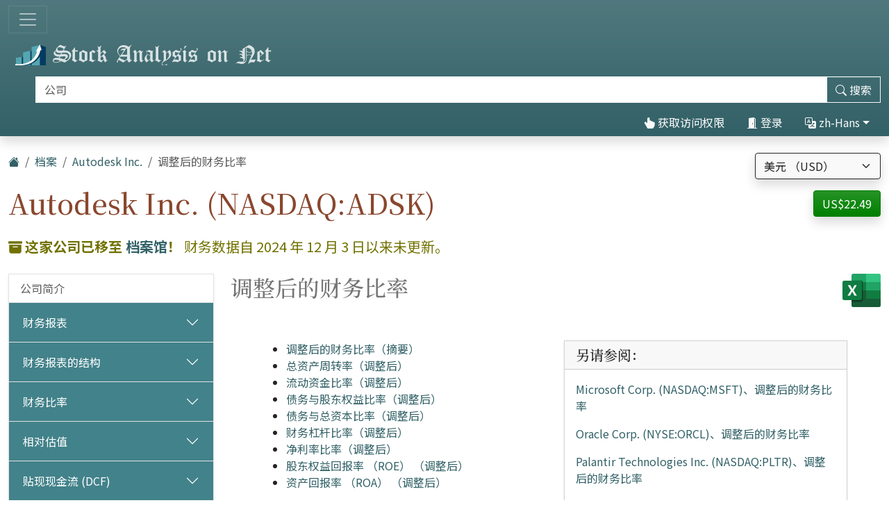

--- FILE ---
content_type: text/html; charset=utf-8
request_url: https://cn.stock-analysis-on.net/NASDAQ/%E5%85%AC%E5%8F%B8/Autodesk-Inc/%E6%AF%94%E7%8E%87/%E8%B0%83%E6%95%B4%E5%90%8E%E7%9A%84%E8%B4%A2%E5%8A%A1%E6%AF%94%E7%8E%87
body_size: 27913
content:
<!DOCTYPE html>
<html lang="zh-Hans" class="h-100">
<head>
    <meta charset="utf-8">
    <meta name="viewport" content="width=device-width, initial-scale=1">
    <title>Autodesk Inc. (NASDAQ:ADSK) | 调整后的财务比率</title>
    <meta name="description" content="调整后的 Autodesk Inc. 财务比率，如流动资金比率、债务与股东权益比率、净利率比率、股东权益回报率（ROE）和资产回报率（ROA）。">
    <link href="https://cdn.stock-analysis-on.net/css/cn/style-qeudbp.css" rel="stylesheet">
    <style>
        @keyframes spinner-border {
            to {
                transform: rotate(360deg);
            }
        }
    </style>
        <link href="https://cn.stock-analysis-on.net/NASDAQ/%E5%85%AC%E5%8F%B8/Autodesk-Inc/%E6%AF%94%E7%8E%87/%E8%B0%83%E6%95%B4%E5%90%8E%E7%9A%84%E8%B4%A2%E5%8A%A1%E6%AF%94%E7%8E%87" rel="canonical">
    <link rel="manifest" href="/manifest.json">
        <script type="module" src="https://cdn.jsdelivr.net/npm/@hotwired/turbo@latest/dist/turbo.es2017-esm.min.js"></script>
            <script>
        window.dataLayer = window.dataLayer || [];
        function gtag(){dataLayer.push(arguments);}
        gtag('consent', 'default', {
            'ad_storage': 'granted',
            'ad_user_data': 'granted',
            'ad_personalization': 'granted',
            'analytics_storage': 'granted',
        });
    </script>
    <script async src="https://www.googletagmanager.com/gtag/js?id=G-8MKJ29HYSL"></script>
    <script>
        window.dataLayer = window.dataLayer || [];
        function gtag(){dataLayer.push(arguments);}
        gtag('js', new Date());
                gtag('config', 'G-8MKJ29HYSL');
                    </script>
            <script async>
            if ("serviceWorker" in navigator) {
                navigator.serviceWorker.getRegistrations().then((registrations) => {
                    for (const registration of registrations) {
                        registration.unregister();
                    }
                });
            }
        </script>
        <script src="https://cdn.jsdelivr.net/npm/bootstrap@5.3.8/dist/js/bootstrap.bundle.min.js" integrity="sha384-FKyoEForCGlyvwx9Hj09JcYn3nv7wiPVlz7YYwJrWVcXK/BmnVDxM+D2scQbITxI" crossorigin="anonymous" defer></script>    <script src="https://www.gstatic.com/charts/loader.js" defer></script>
<script src="https://cdn.stock-analysis-on.net/js/google-charts.js" defer></script>
    <script type="module" src="https://cdn.stock-analysis-on.net/js/script-d9jqh8.js"></script>
</head>
<body class="d-flex flex-column h-100">
<main class="flex-shrink-0">
        <header class="container-fluid bg-primary bg-gradient shadow d-print-none" id="%E6%9C%80%E4%BD%B3">
        <div class="d-xxl-flex align-items-xxl-center">
            <nav class="navbar navbar-dark" style="background-image:none;">
                <div class="container-fluid px-0">
                    <button class="navbar-toggler" type="button" data-bs-toggle="collapse" data-bs-target="#navbar-content" aria-controls="navbar-content" aria-expanded="false" aria-label="切换导航">
                        <span class="navbar-toggler-icon"></span>
                    </button>
                </div>
            </nav>
            <div class="d-xxl-flex flex-xxl-grow-1 justify-content-xxl-between align-items-xxl-center">
                <a class="" href="/">
                    <img class="img-fluid py-2" src="https://cdn.stock-analysis-on.net/images/header-dark.svg" width="379" height="30" alt="Stock Analysis on Net">
                </a>
                                    <form class="flex-xxl-fill py-2" action="/%E6%89%80%E6%9C%89%E5%85%AC%E5%8F%B8/%E6%90%9C%E7%B4%A2" method="get" id="form-search">
                        <div class="input-group">
                            <div class="pe-2 invisible" id="search-spinner">
                                <div class="spinner-border text-light" role="status"><span class="visually-hidden">装载。。。</span></div>
                            </div>
                            <input autocomplete="off" type="text" class="form-control border border-light" id="search-input" name="company" placeholder="公司" aria-label="搜索" required>
                            <button class="btn btn-outline-light" type="submit" id="form-search-button-submit" title="搜索"><svg xmlns="http://www.w3.org/2000/svg" width="16" height="16" fill="currentColor" class="bi bi-search" viewBox="0 0 16 16"><path d="M11.742 10.344a6.5 6.5 0 1 0-1.397 1.398h-.001c.03.04.062.078.098.115l3.85 3.85a1 1 0 0 0 1.415-1.414l-3.85-3.85a1.007 1.007 0 0 0-.115-.1zM12 6.5a5.5 5.5 0 1 1-11 0 5.5 5.5 0 0 1 11 0z"/></svg><span class="d-none d-xl-inline"> 搜索</span></button>
                        </div>
                    </form>
                    <nav class="flex-lg-fill nav justify-content-end">
            <a class="nav-link text-light" href="/%E7%94%A8%E6%88%B7/%E8%AE%BF%E9%97%AE/Autodesk-Inc/[base64]" rel="nofollow"><svg xmlns="http://www.w3.org/2000/svg" width="16" height="16" fill="currentColor" class="bi bi-hand-index-thumb-fill" viewBox="0 0 16 16"><path d="M8.5 1.75v2.716l.047-.002c.312-.012.742-.016 1.051.046.28.056.543.18.738.288.273.152.456.385.56.642l.132-.012c.312-.024.794-.038 1.158.108.37.148.689.487.88.716.075.09.141.175.195.248h.582a2 2 0 0 1 1.99 2.199l-.272 2.715a3.5 3.5 0 0 1-.444 1.389l-1.395 2.441A1.5 1.5 0 0 1 12.42 16H6.118a1.5 1.5 0 0 1-1.342-.83l-1.215-2.43L1.07 8.589a1.517 1.517 0 0 1 2.373-1.852L5 8.293V1.75a1.75 1.75 0 0 1 3.5 0z"/></svg> 获取访问权限</a>
                <a class="nav-link text-light" role="button" data-bs-toggle="modal" data-bs-target="#modal-sign-in"><svg xmlns="http://www.w3.org/2000/svg" width="16" height="16" fill="currentColor" class="bi bi-door-open-fill" viewBox="0 0 16 16"><path d="M1.5 15a.5.5 0 0 0 0 1h13a.5.5 0 0 0 0-1H13V2.5A1.5 1.5 0 0 0 11.5 1H11V.5a.5.5 0 0 0-.57-.495l-7 1A.5.5 0 0 0 3 1.5V15H1.5zM11 2h.5a.5.5 0 0 1 .5.5V15h-1V2zm-2.5 8c-.276 0-.5-.448-.5-1s.224-1 .5-1 .5.448.5 1-.224 1-.5 1z"/></svg> 登录</a>
                <div class="dropdown">
            <a class="nav-link text-light dropdown-toggle" id="navbarDropdownTranslation" role="button" title="语言" data-bs-toggle="dropdown" aria-haspopup="true" aria-expanded="false"><svg xmlns="http://www.w3.org/2000/svg" width="16" height="16" fill="currentColor" class="bi bi-translate" viewBox="0 0 16 16"><path d="M4.545 6.714 4.11 8H3l1.862-5h1.284L8 8H6.833l-.435-1.286H4.545zm1.634-.736L5.5 3.956h-.049l-.679 2.022H6.18z"/><path d="M0 2a2 2 0 0 1 2-2h7a2 2 0 0 1 2 2v3h3a2 2 0 0 1 2 2v7a2 2 0 0 1-2 2H7a2 2 0 0 1-2-2v-3H2a2 2 0 0 1-2-2V2zm2-1a1 1 0 0 0-1 1v7a1 1 0 0 0 1 1h7a1 1 0 0 0 1-1V2a1 1 0 0 0-1-1H2zm7.138 9.995c.193.301.402.583.63.846-.748.575-1.673 1.001-2.768 1.292.178.217.451.635.555.867 1.125-.359 2.08-.844 2.886-1.494.777.665 1.739 1.165 2.93 1.472.133-.254.414-.673.629-.89-1.125-.253-2.057-.694-2.82-1.284.681-.747 1.222-1.651 1.621-2.757H14V8h-3v1.047h.765c-.318.844-.74 1.546-1.272 2.13a6.066 6.066 0 0 1-.415-.492 1.988 1.988 0 0 1-.94.31z"/></svg> zh-Hans</a>
            <div class="dropdown-menu dropdown-menu-end" aria-labelledby="navbarDropdownTranslation">
                <a class="dropdown-item" href="https://www.stock-analysis-on.net/NASDAQ/Company/Autodesk-Inc/Ratios/Adjusted-Ratios">English (en)</a>
                <a class="dropdown-item" href="https://es.stock-analysis-on.net/NASDAQ/Empresa/Autodesk-Inc/Ratios/Ratios-Ajustados">español (es)</a>
                <a class="dropdown-item" href="https://fr.stock-analysis-on.net/NASDAQ/Entreprise/Autodesk-Inc/Ratios-Financiers/Ratios-Ajustes">français (fr)</a>
                <a class="dropdown-item" href="https://jp.stock-analysis-on.net/NASDAQ/%E4%BC%9A%E7%A4%BE/Autodesk-Inc/%E6%AF%94%E7%8E%87/%E8%AA%BF%E6%95%B4%E5%BE%8C%E3%81%AE%E8%B2%A1%E5%8B%99%E6%AF%94%E7%8E%87">日本語 (ja)</a>
                <a class="dropdown-item" href="https://kr.stock-analysis-on.net/NASDAQ/%ED%9A%8C%EC%82%AC/Autodesk-Inc/%EB%B9%84%EC%9C%A8/%EC%A1%B0%EC%A0%95%20%EB%90%9C%20%EC%9E%AC%EB%AC%B4%20%EB%B9%84%EC%9C%A8">한국어 (ko)</a>
                <a class="dropdown-item" href="https://pt.stock-analysis-on.net/NASDAQ/Empresa/Autodesk-Inc/Racios-Financeiros/Racios-Ajustados">português (pt)</a>
                <a class="dropdown-item active" href="https://cn.stock-analysis-on.net/NASDAQ/%E5%85%AC%E5%8F%B8/Autodesk-Inc/%E6%AF%94%E7%8E%87/%E8%B0%83%E6%95%B4%E5%90%8E%E7%9A%84%E8%B4%A2%E5%8A%A1%E6%AF%94%E7%8E%87">中文（简体） (zh-Hans)</a>
                <a class="dropdown-item" href="https://tw.stock-analysis-on.net/NASDAQ/%E5%85%AC%E5%8F%B8/Autodesk-Inc/%E6%AF%94%E7%8E%87/%E8%AA%BF%E6%95%B4%E5%BE%8C%E7%9A%84%E8%B2%A1%E5%8B%99%E6%AF%94%E7%8E%87">中文（繁體） (zh-Hant)</a>
            </div>
        </div>
    </nav>
                                    </div>
        </div>
        <div class="collapse navbar-collapse navbar-dark" id="navbar-content">
            <nav class="navbar-nav d-sm-flex flex-sm-row">
                                                                            <a class="nav-link px-sm-2 px-md-3 px-lg-4 px-xl-5" href="/%E4%BB%80%E4%B9%88%E6%98%AF%E6%96%B0%E7%9A%84/1">新增功能</a>
                                                                                <a class="nav-link px-sm-2 px-md-3 px-lg-4 px-xl-5" href="/%E6%89%80%E6%9C%89%E5%85%AC%E5%8F%B8">公司</a>
                                                                                <a class="nav-link px-sm-2 px-md-3 px-lg-4 px-xl-5 active" href="/%E6%89%80%E6%9C%89%E5%85%AC%E5%8F%B8/%E5%B0%81%E5%AD%98">档案 <span class="visually-hidden">(当前)</span></a>
                                                </nav>
        </div>
    </header>
            <div class="bg-light shadow d-print-none" id="search-result">
            <div id="search-result-background">
                <div class="p-3">
                    <div class="d-flex justify-content-end mb-3">
                        <button id="search-result-close" class="btn-close" type="button" aria-label="关闭"></button>
                    </div>
                    <div id="search-result-body"></div>
                </div>
            </div>
        </div>
        <div class="container-fluid my-3 d-none d-print-block">
        <img class="img-fluid" src="https://cdn.stock-analysis-on.net/images/header-home.svg" width="650" height="100" alt="Stock Analysis on Net">
    </div>
    <div class="container-fluid gx-xxl-5 mt-4">
        <div class="d-md-flex justify-content-md-between">
    <div>
        <nav class="mb-4 d-print-none" aria-label="breadcrumb">
    <ol class="breadcrumb">
        <li class="breadcrumb-item"><a href="/"><svg xmlns="http://www.w3.org/2000/svg" width="16" height="16" fill="currentColor" class="bi bi-house-fill" viewBox="0 0 16 16"><path fill-rule="evenodd" d="m8 3.293 6 6V13.5a1.5 1.5 0 0 1-1.5 1.5h-9A1.5 1.5 0 0 1 2 13.5V9.293l6-6zm5-.793V6l-2-2V2.5a.5.5 0 0 1 .5-.5h1a.5.5 0 0 1 .5.5z"/><path fill-rule="evenodd" d="M7.293 1.5a1 1 0 0 1 1.414 0l6.647 6.646a.5.5 0 0 1-.708.708L8 2.207 1.354 8.854a.5.5 0 1 1-.708-.708L7.293 1.5z"/></svg></a></li>
                            <li class="breadcrumb-item"><a href="/%E6%89%80%E6%9C%89%E5%85%AC%E5%8F%B8/%E5%B0%81%E5%AD%98">档案</a></li>
                                <li class="breadcrumb-item"><a href="/NASDAQ/%E5%85%AC%E5%8F%B8/Autodesk-Inc">Autodesk Inc.</a></li>
                            <li class="breadcrumb-item active" aria-current="page">调整后的财务比率</li>
            </ol>
</nav>
                    <h1 class="my-heading mb-4">Autodesk Inc. (NASDAQ:ADSK)</h1>
            </div>
    <div class="text-end d-print-none">
                    <div class="mb-3">
    <form action="/Subscription-currency" method="post" id="form-subscription-currency">
        <select name="currency" class="form-select bg-light border border-dark rounded-1 shadow" id="form-subscription-currency-select" aria-label="选择货币">
                                                <option value="GBP">英镑 （GBP）</option>
                                                                <option value="EUR">欧元 （EUR）</option>
                                                                <option value="CHF">瑞士法郎 （CHF）</option>
                                                                <option value="USD" selected>美元 （USD）</option>
                                    </select>
        <input type="hidden" name="returnUrl" value="/NASDAQ/%E5%85%AC%E5%8F%B8/Autodesk-Inc/%E6%AF%94%E7%8E%87/%E8%B0%83%E6%95%B4%E5%90%8E%E7%9A%84%E8%B4%A2%E5%8A%A1%E6%AF%94%E7%8E%87">
    </form>
</div>
            <p>
            <a class="btn btn-success rounded-1 shadow" href="/%E7%94%A8%E6%88%B7/%E8%AE%BF%E9%97%AE/Autodesk-Inc/[base64]" role="button" title="获取访问权限" rel="nofollow">
            US$22.49        </a>
    </p>
            </div>
</div>
    <p class="lead text-warning mb-4"><svg xmlns="http://www.w3.org/2000/svg" width="16" height="16" fill="currentColor" class="bi bi-archive-fill" viewBox="0 0 16 16"><path d="M12.643 15C13.979 15 15 13.845 15 12.5V5H1v7.5C1 13.845 2.021 15 3.357 15h9.286zM5.5 7h5a.5.5 0 0 1 0 1h-5a.5.5 0 0 1 0-1zM.8 1a.8.8 0 0 0-.8.8V3a.8.8 0 0 0 .8.8h14.4A.8.8 0 0 0 16 3V1.8a.8.8 0 0 0-.8-.8H.8z"/></svg> <span class="fw-semibold">这家公司已移至 <a href="/%E6%89%80%E6%9C%89%E5%85%AC%E5%8F%B8/%E5%B0%81%E5%AD%98">档案馆</a>！</span> 财务数据自 2024 年 12 月 3 日以来未更新。</p>
    <div class="row gx-xxl-5">
        <aside class="col-lg-3 d-print-none">
            <div class="navbar navbar-expand-lg navbar-dark bg-secondary bg-gradient shadow-sm d-lg-none mb-3">
    <div class="container-fluid">
        <button class="navbar-toggler" type="button" data-bs-toggle="collapse" data-bs-target="#sidebar-company" aria-controls="sidebar-company" aria-expanded="false" aria-label="切换导航">
            <span class="navbar-toggler-icon"></span>
        </button>
    </div>
</div>
<div class="collapse shadow-sm d-lg-block mb-3 mb-lg-0" id="sidebar-company" data-stimulus-controller="sidebar" data-sidebar-breakpoint-value="992">
    <nav class="accordion">
                            <div class="accordion-item">
                                <div class="list-group list-group-flush">
                                                                        <a class="list-group-item list-group-item-action border-0 pe-5" href="/NASDAQ/%E5%85%AC%E5%8F%B8/Autodesk-Inc/%E5%85%AC%E5%8F%B8%E7%AE%80%E4%BB%8B">公司简介</a>
                                                            </div>
                            </div>
                    <div class="accordion-item">
                                                        <div class="accordion-header" id="menu-content-top-heading-1">
                        <button class="accordion-button collapsed bg-secondary text-white" type="button" data-bs-toggle="collapse" data-bs-target="#menu-content-top-collapse-1" aria-expanded="false" aria-controls="menu-content-top-collapse-1">
                            财务报表                        </button>
                    </div>
                    <div id="menu-content-top-collapse-1" class="accordion-collapse collapse" aria-labelledby="menu-content-top-heading-1">
                                <div class="list-group list-group-flush">
                                                                                                                                                                            <a class="list-group-item list-group-item-action border-0 pe-5" href="/NASDAQ/%E5%85%AC%E5%8F%B8/Autodesk-Inc/%E8%B4%A2%E5%8A%A1%E6%8A%A5%E5%91%8A/%E6%94%B6%E5%85%A5%E8%AF%81%E6%98%8E">损益表&nbsp;<span class="text-success" title="该页面免费提供"><svg xmlns="http://www.w3.org/2000/svg" width="16" height="16" fill="currentColor" class="bi bi-unlock-fill" viewBox="0 0 16 16"><path d="M11 1a2 2 0 0 0-2 2v4a2 2 0 0 1 2 2v5a2 2 0 0 1-2 2H3a2 2 0 0 1-2-2V9a2 2 0 0 1 2-2h5V3a3 3 0 0 1 6 0v4a.5.5 0 0 1-1 0V3a2 2 0 0 0-2-2z"/></svg></span></a>
                                                                                                                                                                                                                    <a class="list-group-item list-group-item-action border-0 pe-5" href="/NASDAQ/%E5%85%AC%E5%8F%B8/Autodesk-Inc/%E8%B4%A2%E5%8A%A1%E6%8A%A5%E5%91%8A/%E7%BB%BC%E5%90%88%E6%94%B6%E7%9B%8A%E8%A1%A8">综合收益表</a>
                                                                                                                                                                                                                    <a class="list-group-item list-group-item-action border-0 pe-5" href="/NASDAQ/%E5%85%AC%E5%8F%B8/Autodesk-Inc/%E8%B4%A2%E5%8A%A1%E6%8A%A5%E5%91%8A/%E8%B5%84%E4%BA%A7%E8%B4%9F%E5%80%BA%E8%A1%A8%EF%BC%9A%E8%B5%84%E4%BA%A7">资产负债表：资产&nbsp;<span class="text-success" title="该页面免费提供"><svg xmlns="http://www.w3.org/2000/svg" width="16" height="16" fill="currentColor" class="bi bi-unlock-fill" viewBox="0 0 16 16"><path d="M11 1a2 2 0 0 0-2 2v4a2 2 0 0 1 2 2v5a2 2 0 0 1-2 2H3a2 2 0 0 1-2-2V9a2 2 0 0 1 2-2h5V3a3 3 0 0 1 6 0v4a.5.5 0 0 1-1 0V3a2 2 0 0 0-2-2z"/></svg></span></a>
                                                                                                                                                                                                                    <a class="list-group-item list-group-item-action border-0 pe-5" href="/NASDAQ/%E5%85%AC%E5%8F%B8/Autodesk-Inc/%E8%B4%A2%E5%8A%A1%E6%8A%A5%E5%91%8A/%E8%B5%84%E4%BA%A7%E8%B4%9F%E5%80%BA%E8%A1%A8%EF%BC%9A%E8%B4%9F%E5%80%BA%E5%92%8C%E8%82%A1%E4%B8%9C%E6%9D%83%E7%9B%8A">资产负债表：负债和股东权益</a>
                                                                                                                                                                                                                    <a class="list-group-item list-group-item-action border-0 pe-5" href="/NASDAQ/%E5%85%AC%E5%8F%B8/Autodesk-Inc/%E8%B4%A2%E5%8A%A1%E6%8A%A5%E5%91%8A/%E7%8E%B0%E9%87%91%E6%B5%81%E9%87%8F%E8%A1%A8">现金流量表</a>
                                                                                                                        </div>
                                    </div>
                            </div>
                    <div class="accordion-item">
                                                        <div class="accordion-header" id="menu-content-top-heading-2">
                        <button class="accordion-button collapsed bg-secondary text-white" type="button" data-bs-toggle="collapse" data-bs-target="#menu-content-top-collapse-2" aria-expanded="false" aria-controls="menu-content-top-collapse-2">
                            财务报表的结构                        </button>
                    </div>
                    <div id="menu-content-top-collapse-2" class="accordion-collapse collapse" aria-labelledby="menu-content-top-heading-2">
                                <div class="list-group list-group-flush">
                                                                                                                                                                            <a class="list-group-item list-group-item-action border-0 pe-5" href="/NASDAQ/%E5%85%AC%E5%8F%B8/Autodesk-Inc/%E7%BB%93%E6%9E%84%E4%BD%93/%E6%94%B6%E5%85%A5%E8%AF%81%E6%98%8E">损益表结构</a>
                                                                                                                                                                                                                    <a class="list-group-item list-group-item-action border-0 pe-5" href="/NASDAQ/%E5%85%AC%E5%8F%B8/Autodesk-Inc/%E7%BB%93%E6%9E%84%E4%BD%93/%E8%B5%84%E4%BA%A7%E8%B4%9F%E5%80%BA%E8%A1%A8%EF%BC%9A%E8%B5%84%E4%BA%A7">资产负债表结构：资产</a>
                                                                                                                                                                                                                    <a class="list-group-item list-group-item-action border-0 pe-5" href="/NASDAQ/%E5%85%AC%E5%8F%B8/Autodesk-Inc/%E7%BB%93%E6%9E%84%E4%BD%93/%E8%B5%84%E4%BA%A7%E8%B4%9F%E5%80%BA%E8%A1%A8%EF%BC%9A%E8%B4%9F%E5%80%BA%E5%92%8C%E8%82%A1%E4%B8%9C%E6%9D%83%E7%9B%8A">资产负债表结构：负债和股东权益</a>
                                                                                                                        </div>
                                    </div>
                            </div>
                    <div class="accordion-item">
                                                        <div class="accordion-header" id="menu-content-top-heading-3">
                        <button class="accordion-button collapsed bg-secondary text-white" type="button" data-bs-toggle="collapse" data-bs-target="#menu-content-top-collapse-3" aria-expanded="false" aria-controls="menu-content-top-collapse-3">
                            财务比率                        </button>
                    </div>
                    <div id="menu-content-top-collapse-3" class="accordion-collapse collapse" aria-labelledby="menu-content-top-heading-3">
                                <div class="list-group list-group-flush">
                                                                                                                                                                            <a class="list-group-item list-group-item-action border-0 pe-5" href="/NASDAQ/%E5%85%AC%E5%8F%B8/Autodesk-Inc/%E6%AF%94%E7%8E%87/%E7%9B%88%E5%88%A9%E7%8E%87">利润率</a>
                                                                                                                                                                                                                    <a class="list-group-item list-group-item-action border-0 pe-5" href="/NASDAQ/%E5%85%AC%E5%8F%B8/Autodesk-Inc/%E6%AF%94%E7%8E%87/%E6%B5%81%E5%8A%A8%E6%AF%94%E7%8E%87">流动性比率</a>
                                                                                                                                                                                                                    <a class="list-group-item list-group-item-action border-0 pe-5" href="/NASDAQ/%E5%85%AC%E5%8F%B8/Autodesk-Inc/%E6%AF%94%E7%8E%87/%E5%81%BF%E4%BB%98%E8%83%BD%E5%8A%9B%E6%AF%94%E7%8E%87">偿付能力比率&nbsp;<span class="text-success" title="该页面免费提供"><svg xmlns="http://www.w3.org/2000/svg" width="16" height="16" fill="currentColor" class="bi bi-unlock-fill" viewBox="0 0 16 16"><path d="M11 1a2 2 0 0 0-2 2v4a2 2 0 0 1 2 2v5a2 2 0 0 1-2 2H3a2 2 0 0 1-2-2V9a2 2 0 0 1 2-2h5V3a3 3 0 0 1 6 0v4a.5.5 0 0 1-1 0V3a2 2 0 0 0-2-2z"/></svg></span></a>
                                                                                                                                                                                                                    <a class="list-group-item list-group-item-action border-0 pe-5" href="/NASDAQ/%E5%85%AC%E5%8F%B8/Autodesk-Inc/%E6%AF%94%E7%8E%87/%E7%9F%AD%E6%9C%9F%E6%B4%BB%E5%8A%A8%E6%AF%94%E7%8E%87">短期活动比率</a>
                                                                                                                                                                                                                    <a class="list-group-item list-group-item-action border-0 pe-5" href="/NASDAQ/%E5%85%AC%E5%8F%B8/Autodesk-Inc/%E6%AF%94%E7%8E%87/%E9%95%BF%E6%9C%9F%E6%B4%BB%E5%8A%A8%E7%8E%87">长期活动比率</a>
                                                                                                                                                <div class="border-top my-1"></div>
                                                                                                                                                                                    <a class="list-group-item list-group-item-action border-0 pe-5" href="/NASDAQ/%E5%85%AC%E5%8F%B8/Autodesk-Inc/%E6%AF%94%E7%8E%87/%E6%9D%9C%E9%82%A6">杜邦分析</a>
                                                                                                                                                <div class="border-top my-1"></div>
                                                                                                                                                                                    <a class="list-group-item list-group-item-action border-0 pe-5" href="/NASDAQ/%E5%85%AC%E5%8F%B8/Autodesk-Inc/%E6%AF%94%E7%8E%87/%E5%9C%B0%E7%90%86%E5%8C%BA%E5%9F%9F">地理区域</a>
                                                                                                                        </div>
                                    </div>
                            </div>
                    <div class="accordion-item">
                                                        <div class="accordion-header" id="menu-content-top-heading-4">
                        <button class="accordion-button collapsed bg-secondary text-white" type="button" data-bs-toggle="collapse" data-bs-target="#menu-content-top-collapse-4" aria-expanded="false" aria-controls="menu-content-top-collapse-4">
                            相对估值                        </button>
                    </div>
                    <div id="menu-content-top-collapse-4" class="accordion-collapse collapse" aria-labelledby="menu-content-top-heading-4">
                                <div class="list-group list-group-flush">
                                                                                                                                                                            <a class="list-group-item list-group-item-action border-0 pe-5" href="/NASDAQ/%E5%85%AC%E5%8F%B8/Autodesk-Inc/%E7%9B%B8%E5%AF%B9%E4%BC%B0%E5%80%BC/%E6%AF%94%E7%8E%87">普通股估值比率</a>
                                                                                                                                                <div class="border-top my-1"></div>
                                                                                                                                                                                    <a class="list-group-item list-group-item-action border-0 pe-5" href="/NASDAQ/%E5%85%AC%E5%8F%B8/Autodesk-Inc/%E7%9B%B8%E5%AF%B9%E4%BC%B0%E5%80%BC/%E4%BC%81%E4%B8%9A%E4%BB%B7%E5%80%BC">企业价值 （EV）</a>
                                                                                                                                                <div class="border-top my-1"></div>
                                                                                                                                                                                    <a class="list-group-item list-group-item-action border-0 pe-5" href="/NASDAQ/%E5%85%AC%E5%8F%B8/Autodesk-Inc/%E7%9B%B8%E5%AF%B9%E4%BC%B0%E5%80%BC/%E4%BC%81%E4%B8%9A%E4%BB%B7%E5%80%BC%E9%99%A4%E4%BB%A5EBITDA">EVEBITDA比</a>
                                                                                                                                                                                                                    <a class="list-group-item list-group-item-action border-0 pe-5" href="/NASDAQ/%E5%85%AC%E5%8F%B8/Autodesk-Inc/%E7%9B%B8%E5%AF%B9%E4%BC%B0%E5%80%BC/%E4%BC%81%E4%B8%9A%E4%BB%B7%E5%80%BC%E9%99%A4%E4%BB%A5FCFF">EVFCFF比</a>
                                                                                                                                                                                                                    <a class="list-group-item list-group-item-action border-0 pe-5" href="/NASDAQ/%E5%85%AC%E5%8F%B8/Autodesk-Inc/%E7%9B%B8%E5%AF%B9%E4%BC%B0%E5%80%BC/%E4%BB%B7%E6%A0%BC%E9%99%A4%E4%BB%A5FCFE">价格与 FCFE 比&nbsp;<span class="text-success" title="该页面免费提供"><svg xmlns="http://www.w3.org/2000/svg" width="16" height="16" fill="currentColor" class="bi bi-unlock-fill" viewBox="0 0 16 16"><path d="M11 1a2 2 0 0 0-2 2v4a2 2 0 0 1 2 2v5a2 2 0 0 1-2 2H3a2 2 0 0 1-2-2V9a2 2 0 0 1 2-2h5V3a3 3 0 0 1 6 0v4a.5.5 0 0 1-1 0V3a2 2 0 0 0-2-2z"/></svg></span></a>
                                                                                                                        </div>
                                    </div>
                            </div>
                    <div class="accordion-item">
                                                        <div class="accordion-header" id="menu-content-top-heading-5">
                        <button class="accordion-button collapsed bg-secondary text-white" type="button" data-bs-toggle="collapse" data-bs-target="#menu-content-top-collapse-5" aria-expanded="false" aria-controls="menu-content-top-collapse-5">
                            贴现现金流 (DCF)                        </button>
                    </div>
                    <div id="menu-content-top-collapse-5" class="accordion-collapse collapse" aria-labelledby="menu-content-top-heading-5">
                                <div class="list-group list-group-flush">
                                                                                                                                                                            <a class="list-group-item list-group-item-action border-0 pe-5" href="/NASDAQ/%E5%85%AC%E5%8F%B8/Autodesk-Inc/%E7%8E%B0%E9%87%91%E6%B5%81%E6%8A%98%E7%8E%B0/%E8%B5%84%E6%9C%AC%E8%B5%84%E4%BA%A7%E5%AE%9A%E4%BB%B7%E6%A8%A1%E5%9E%8B">资本资产定价模型 (CAPM)&nbsp;<span class="text-success" title="该页面免费提供"><svg xmlns="http://www.w3.org/2000/svg" width="16" height="16" fill="currentColor" class="bi bi-unlock-fill" viewBox="0 0 16 16"><path d="M11 1a2 2 0 0 0-2 2v4a2 2 0 0 1 2 2v5a2 2 0 0 1-2 2H3a2 2 0 0 1-2-2V9a2 2 0 0 1 2-2h5V3a3 3 0 0 1 6 0v4a.5.5 0 0 1-1 0V3a2 2 0 0 0-2-2z"/></svg></span></a>
                                                                                                                                                <div class="border-top my-1"></div>
                                                                                                                                                                                    <a class="list-group-item list-group-item-action border-0 pe-5" href="/NASDAQ/%E5%85%AC%E5%8F%B8/Autodesk-Inc/%E7%8E%B0%E9%87%91%E6%B5%81%E6%8A%98%E7%8E%B0/%E8%82%A1%E5%88%A9%E6%8A%98%E4%BB%B7%E6%A8%A1%E5%9E%8B">股利贴现模式 (DDM)</a>
                                                                                                                                                                                                                    <a class="list-group-item list-group-item-action border-0 pe-5" href="/NASDAQ/%E5%85%AC%E5%8F%B8/Autodesk-Inc/%E7%8E%B0%E9%87%91%E6%B5%81%E6%8A%98%E7%8E%B0/FCFF%E7%9A%84%E7%8E%B0%E5%80%BC">FCFF的现值</a>
                                                                                                                                                                                                                    <a class="list-group-item list-group-item-action border-0 pe-5" href="/NASDAQ/%E5%85%AC%E5%8F%B8/Autodesk-Inc/%E7%8E%B0%E9%87%91%E6%B5%81%E6%8A%98%E7%8E%B0/FCFE%E7%9A%84%E7%8E%B0%E5%80%BC">FCFE的现值</a>
                                                                                                                        </div>
                                    </div>
                            </div>
                    <div class="accordion-item">
                                                        <div class="accordion-header" id="menu-content-top-heading-6">
                        <button class="accordion-button collapsed bg-secondary text-white" type="button" data-bs-toggle="collapse" data-bs-target="#menu-content-top-collapse-6" aria-expanded="false" aria-controls="menu-content-top-collapse-6">
                            经济增加值 （EVA）                        </button>
                    </div>
                    <div id="menu-content-top-collapse-6" class="accordion-collapse collapse" aria-labelledby="menu-content-top-heading-6">
                                <div class="list-group list-group-flush">
                                                                                                                                                                            <a class="list-group-item list-group-item-action border-0 pe-5" href="/NASDAQ/%E5%85%AC%E5%8F%B8/Autodesk-Inc/%E6%80%A7%E8%83%BD%E6%8C%87%E6%A0%87/%E7%BB%8F%E6%B5%8E%E9%99%84%E5%8A%A0%E5%80%BC">经济增加值 （EVA）</a>
                                                                                                                                                                                                                    <a class="list-group-item list-group-item-action border-0 pe-5" href="/NASDAQ/%E5%85%AC%E5%8F%B8/Autodesk-Inc/%E6%80%A7%E8%83%BD%E6%8C%87%E6%A0%87/%E8%B5%84%E6%9C%AC%E5%9B%9E%E6%8A%A5%E7%8E%87">资本回报率 (ROC)</a>
                                                                                                                                                                                                                    <a class="list-group-item list-group-item-action border-0 pe-5" href="/NASDAQ/%E5%85%AC%E5%8F%B8/Autodesk-Inc/%E6%80%A7%E8%83%BD%E6%8C%87%E6%A0%87/%E5%B8%82%E5%9C%BA%E9%99%84%E5%8A%A0%E5%80%BC">市场增加值 （MVA）</a>
                                                                                                                        </div>
                                    </div>
                            </div>
                    <div class="accordion-item">
                                                        <div class="accordion-header" id="menu-content-top-heading-7">
                        <button class="accordion-button collapsed bg-secondary text-white" type="button" data-bs-toggle="collapse" data-bs-target="#menu-content-top-collapse-7" aria-expanded="false" aria-controls="menu-content-top-collapse-7">
                            长期趋势                        </button>
                    </div>
                    <div id="menu-content-top-collapse-7" class="accordion-collapse collapse" aria-labelledby="menu-content-top-heading-7">
                                <div class="list-group list-group-flush">
                                                                                                                                                                            <a class="list-group-item list-group-item-action border-0 pe-5" href="/NASDAQ/%E5%85%AC%E5%8F%B8/Autodesk-Inc/%E9%95%BF%E6%9C%9F%E8%B6%8B%E5%8A%BF/%E9%80%89%E5%AE%9A%E7%9A%84%E8%B4%A2%E5%8A%A1%E6%95%B0%E6%8D%AE">部分财务数据&nbsp;<span class="text-success" title="该页面免费提供"><svg xmlns="http://www.w3.org/2000/svg" width="16" height="16" fill="currentColor" class="bi bi-unlock-fill" viewBox="0 0 16 16"><path d="M11 1a2 2 0 0 0-2 2v4a2 2 0 0 1 2 2v5a2 2 0 0 1-2 2H3a2 2 0 0 1-2-2V9a2 2 0 0 1 2-2h5V3a3 3 0 0 1 6 0v4a.5.5 0 0 1-1 0V3a2 2 0 0 0-2-2z"/></svg></span></a>
                                                                                                                                                <div class="border-top my-1"></div>
                                                                                                                                                                                    <a class="list-group-item list-group-item-action border-0 pe-5" href="/NASDAQ/%E5%85%AC%E5%8F%B8/Autodesk-Inc/%E9%95%BF%E6%9C%9F%E8%B6%8B%E5%8A%BF/%E5%87%80%E5%88%A9%E7%8E%87">净利率比率</a>
                                                                                                                                                                                                                    <a class="list-group-item list-group-item-action border-0 pe-5" href="/NASDAQ/%E5%85%AC%E5%8F%B8/Autodesk-Inc/%E9%95%BF%E6%9C%9F%E8%B6%8B%E5%8A%BF/%E8%90%A5%E4%B8%9A%E5%88%A9%E6%B6%A6%E7%8E%87">营业利润率</a>
                                                                                                                                                                                                                    <a class="list-group-item list-group-item-action border-0 pe-5" href="/NASDAQ/%E5%85%AC%E5%8F%B8/Autodesk-Inc/%E9%95%BF%E6%9C%9F%E8%B6%8B%E5%8A%BF/%E8%82%A1%E4%B8%9C%E6%9D%83%E7%9B%8A%E5%9B%9E%E6%8A%A5%E7%8E%87">股东权益比率回报率 （ROE）</a>
                                                                                                                                                                                                                    <a class="list-group-item list-group-item-action border-0 pe-5" href="/NASDAQ/%E5%85%AC%E5%8F%B8/Autodesk-Inc/%E9%95%BF%E6%9C%9F%E8%B6%8B%E5%8A%BF/%E8%B5%84%E4%BA%A7%E6%94%B6%E7%9B%8A%E7%8E%87">资产收益率 （ROA）</a>
                                                                                                                                                                                                                    <a class="list-group-item list-group-item-action border-0 pe-5" href="/NASDAQ/%E5%85%AC%E5%8F%B8/Autodesk-Inc/%E9%95%BF%E6%9C%9F%E8%B6%8B%E5%8A%BF/%E5%BD%93%E5%89%8D%E6%B5%81%E5%8A%A8%E6%AF%94%E7%8E%87">流动资金比率&nbsp;<span class="text-success" title="该页面免费提供"><svg xmlns="http://www.w3.org/2000/svg" width="16" height="16" fill="currentColor" class="bi bi-unlock-fill" viewBox="0 0 16 16"><path d="M11 1a2 2 0 0 0-2 2v4a2 2 0 0 1 2 2v5a2 2 0 0 1-2 2H3a2 2 0 0 1-2-2V9a2 2 0 0 1 2-2h5V3a3 3 0 0 1 6 0v4a.5.5 0 0 1-1 0V3a2 2 0 0 0-2-2z"/></svg></span></a>
                                                                                                                                                                                                                    <a class="list-group-item list-group-item-action border-0 pe-5" href="/NASDAQ/%E5%85%AC%E5%8F%B8/Autodesk-Inc/%E9%95%BF%E6%9C%9F%E8%B6%8B%E5%8A%BF/%E5%80%BA%E5%8A%A1%E9%99%A4%E4%BB%A5%E8%82%A1%E4%B8%9C%E6%9D%83%E7%9B%8A">债务与股东权益比率</a>
                                                                                                                                                                                                                    <a class="list-group-item list-group-item-action border-0 pe-5" href="/NASDAQ/%E5%85%AC%E5%8F%B8/Autodesk-Inc/%E9%95%BF%E6%9C%9F%E8%B6%8B%E5%8A%BF/%E6%80%BB%E8%B5%84%E4%BA%A7%E5%91%A8%E8%BD%AC%E7%8E%87">总资产周转率</a>
                                                                                                                                                <div class="border-top my-1"></div>
                                                                                                                                                                                    <a class="list-group-item list-group-item-action border-0 pe-5" href="/NASDAQ/%E5%85%AC%E5%8F%B8/Autodesk-Inc/%E9%95%BF%E6%9C%9F%E8%B6%8B%E5%8A%BF/%E4%BB%B7%E6%A0%BC%E9%99%A4%E4%BB%A5%E5%87%80%E6%94%B6%E5%85%A5">市净收入比 （P/E）&nbsp;<span class="text-success" title="该页面免费提供"><svg xmlns="http://www.w3.org/2000/svg" width="16" height="16" fill="currentColor" class="bi bi-unlock-fill" viewBox="0 0 16 16"><path d="M11 1a2 2 0 0 0-2 2v4a2 2 0 0 1 2 2v5a2 2 0 0 1-2 2H3a2 2 0 0 1-2-2V9a2 2 0 0 1 2-2h5V3a3 3 0 0 1 6 0v4a.5.5 0 0 1-1 0V3a2 2 0 0 0-2-2z"/></svg></span></a>
                                                                                                                                                                                                                    <a class="list-group-item list-group-item-action border-0 pe-5" href="/NASDAQ/%E5%85%AC%E5%8F%B8/Autodesk-Inc/%E9%95%BF%E6%9C%9F%E8%B6%8B%E5%8A%BF/%E4%BB%B7%E6%A0%BC%E9%99%A4%E4%BB%A5%E8%90%A5%E4%B8%9A%E6%94%B6%E5%85%A5">营业收入价格比 （P/OP）&nbsp;<span class="text-success" title="该页面免费提供"><svg xmlns="http://www.w3.org/2000/svg" width="16" height="16" fill="currentColor" class="bi bi-unlock-fill" viewBox="0 0 16 16"><path d="M11 1a2 2 0 0 0-2 2v4a2 2 0 0 1 2 2v5a2 2 0 0 1-2 2H3a2 2 0 0 1-2-2V9a2 2 0 0 1 2-2h5V3a3 3 0 0 1 6 0v4a.5.5 0 0 1-1 0V3a2 2 0 0 0-2-2z"/></svg></span></a>
                                                                                                                                                                                                                    <a class="list-group-item list-group-item-action border-0 pe-5" href="/NASDAQ/%E5%85%AC%E5%8F%B8/Autodesk-Inc/%E9%95%BF%E6%9C%9F%E8%B6%8B%E5%8A%BF/%E4%BB%B7%E6%A0%BC%E9%99%A4%E4%BB%A5%E8%B4%A6%E9%9D%A2%E4%BB%B7%E5%80%BC">市净率 （P/BV）&nbsp;<span class="text-success" title="该页面免费提供"><svg xmlns="http://www.w3.org/2000/svg" width="16" height="16" fill="currentColor" class="bi bi-unlock-fill" viewBox="0 0 16 16"><path d="M11 1a2 2 0 0 0-2 2v4a2 2 0 0 1 2 2v5a2 2 0 0 1-2 2H3a2 2 0 0 1-2-2V9a2 2 0 0 1 2-2h5V3a3 3 0 0 1 6 0v4a.5.5 0 0 1-1 0V3a2 2 0 0 0-2-2z"/></svg></span></a>
                                                                                                                                                                                                                    <a class="list-group-item list-group-item-action border-0 pe-5" href="/NASDAQ/%E5%85%AC%E5%8F%B8/Autodesk-Inc/%E9%95%BF%E6%9C%9F%E8%B6%8B%E5%8A%BF/%E4%BB%B7%E6%A0%BC%E9%99%A4%E4%BB%A5%E6%94%B6%E5%85%A5">市盈率 （P/S）</a>
                                                                                                                        </div>
                                    </div>
                            </div>
                    <div class="accordion-item">
                                                        <div class="accordion-header" id="menu-content-top-heading-8">
                        <button class="accordion-button bg-secondary text-white" type="button" data-bs-toggle="collapse" data-bs-target="#menu-content-top-collapse-8" aria-expanded="true" aria-controls="menu-content-top-collapse-8">
                            财务报表的组成部分                        </button>
                    </div>
                    <div id="menu-content-top-collapse-8" class="accordion-collapse collapse show" aria-labelledby="menu-content-top-heading-8">
                                <div class="list-group list-group-flush">
                                                                                                                                                                            <a class="list-group-item list-group-item-action border-0 pe-5" href="/NASDAQ/%E5%85%AC%E5%8F%B8/Autodesk-Inc/%E5%88%86%E6%9E%90/%E8%90%A5%E4%B8%9A%E9%A2%9D">收入</a>
                                                                                                                                                                                                                    <a class="list-group-item list-group-item-action border-0 pe-5" href="/NASDAQ/%E5%85%AC%E5%8F%B8/Autodesk-Inc/%E5%88%86%E6%9E%90/%E6%8A%95%E8%B5%84%E9%A2%9D">投资</a>
                                                                                                                                                                                                                    <a class="list-group-item list-group-item-action border-0 pe-5" href="/NASDAQ/%E5%85%AC%E5%8F%B8/Autodesk-Inc/%E5%88%86%E6%9E%90/%E7%89%A9%E4%B8%9A%EF%BC%8C%E5%8E%82%E6%88%BF%E5%8F%8A%E8%AE%BE%E5%A4%87">不动产、厂房及设备</a>
                                                                                                                                                                                                                    <a class="list-group-item list-group-item-action border-0 pe-5" href="/NASDAQ/%E5%85%AC%E5%8F%B8/Autodesk-Inc/%E5%88%86%E6%9E%90/%E5%95%86%E8%AA%89%E5%92%8C%E6%97%A0%E5%BD%A2%E8%B5%84%E4%BA%A7">商誉和无形资产</a>
                                                                                                                                                                                                                    <a class="list-group-item list-group-item-action border-0 pe-5" href="/NASDAQ/%E5%85%AC%E5%8F%B8/Autodesk-Inc/%E5%88%86%E6%9E%90/%E5%80%BA%E5%8A%A1">债务</a>
                                                                                                                                                                                                                    <a class="list-group-item list-group-item-action border-0 pe-5" href="/NASDAQ/%E5%85%AC%E5%8F%B8/Autodesk-Inc/%E5%88%86%E6%9E%90/%E6%89%80%E5%BE%97%E7%A8%8E">所得税</a>
                                                                                                                                                                                                                    <a class="list-group-item list-group-item-action border-0 pe-5" href="/NASDAQ/%E5%85%AC%E5%8F%B8/Autodesk-Inc/%E5%88%86%E6%9E%90/%E7%BB%8F%E8%90%A5%E7%A7%9F%E8%B5%81">经营租赁</a>
                                                                                                                                                <div class="border-top my-1"></div>
                                                                                                                                                                                    <a class="list-group-item list-group-item-action border-0 pe-5" href="/NASDAQ/%E5%85%AC%E5%8F%B8/Autodesk-Inc/%E8%B4%A2%E5%8A%A1%E6%8A%A5%E5%91%8A/%E8%B4%A2%E5%8A%A1%E6%8A%A5%E8%A1%A8%E8%B0%83%E6%95%B4">对财务报表的调整</a>
                                                                                                                                                                                                                    <a class="list-group-item list-group-item-action bg-light bg-gradient border-0 d-flex justify-content-between align-items-center" href="/NASDAQ/%E5%85%AC%E5%8F%B8/Autodesk-Inc/%E6%AF%94%E7%8E%87/%E8%B0%83%E6%95%B4%E5%90%8E%E7%9A%84%E8%B4%A2%E5%8A%A1%E6%AF%94%E7%8E%87">
                                        <div>调整后的财务比率</div>
                                        <div class="text-primary"> <svg xmlns="http://www.w3.org/2000/svg" width="16" height="16" fill="currentColor" class="bi bi-check-lg" viewBox="0 0 16 16"><path d="M13.485 1.431a1.473 1.473 0 0 1 2.104 2.062l-7.84 9.801a1.473 1.473 0 0 1-2.12.04L.431 8.138a1.473 1.473 0 0 1 2.084-2.083l4.111 4.112 6.82-8.69a.486.486 0 0 1 .04-.045z"/></svg></div>
                                    </a>
                                                                                                                        </div>
                                    </div>
                            </div>
                    <div class="accordion-item">
                                                        <div class="accordion-header" id="menu-content-top-heading-9">
                        <button class="accordion-button collapsed bg-secondary text-white" type="button" data-bs-toggle="collapse" data-bs-target="#menu-content-top-collapse-9" aria-expanded="false" aria-controls="menu-content-top-collapse-9">
                            财务报告质量                        </button>
                    </div>
                    <div id="menu-content-top-collapse-9" class="accordion-collapse collapse" aria-labelledby="menu-content-top-heading-9">
                                <div class="list-group list-group-flush">
                                                                                                                                                                            <a class="list-group-item list-group-item-action border-0 pe-5" href="/NASDAQ/%E5%85%AC%E5%8F%B8/Autodesk-Inc/%E8%B4%A2%E5%8A%A1%E6%8A%A5%E5%91%8A%E8%B4%A8%E9%87%8F/%E5%9D%8F%E8%B4%A6">可疑应收账款</a>
                                                                                                                                                                                                                    <a class="list-group-item list-group-item-action border-0 pe-5" href="/NASDAQ/%E5%85%AC%E5%8F%B8/Autodesk-Inc/%E8%B4%A2%E5%8A%A1%E6%8A%A5%E5%91%8A%E8%B4%A8%E9%87%8F/%E7%B4%AF%E8%AE%A1%E5%BA%94%E8%AE%A1%E8%B4%B9%E7%94%A8">合计应计项目</a>
                                                                                                                        </div>
                                    </div>
                            </div>
                    <div class="accordion-item">
                                <div class="list-group list-group-flush">
                                                                        <a class="list-group-item list-group-item-action border-0 pe-5" href="/NASDAQ/%E5%85%AC%E5%8F%B8/Autodesk-Inc/%E5%B8%82%E5%9C%BA%E8%B5%B0%E5%90%91">股价走势</a>
                                                            </div>
                            </div>
            </nav>
</div>
        </aside>
        <article class="col-lg-9">
            <div class="d-md-flex justify-content-md-between">
            <h2>调整后的财务比率</h2>
        <div class="text-end d-print-none">
    <a class="ms-4 d-inline-block" href="/%E8%AF%95%E7%AE%97%E8%A1%A8/NASDAQ/%E5%85%AC%E5%8F%B8/Autodesk-Inc/%E6%AF%94%E7%8E%87/%E8%B0%83%E6%95%B4%E5%90%8E%E7%9A%84%E8%B4%A2%E5%8A%A1%E6%AF%94%E7%8E%87.xlsx" rel="nofollow" title="将所有表导出到 Microsoft Excel"><img src="https://cdn.stock-analysis-on.net/images/microsoft-excel.svg" height="48" width="55" alt="Microsoft Excel"></a>
</div>
</div>
<div class="px-md-5 py-5">
    <div class="row">
        <div class="col-lg-6">
            <ul>
    <li><a href="#%E8%B0%83%E6%95%B4%E5%90%8E%E7%9A%84%E8%B4%A2%E5%8A%A1%E6%AF%94%E7%8E%87%EF%BC%8C%E6%91%98%E8%A6%81">调整后的财务比率（摘要）</a></li>
            <li><a href="#%E8%B0%83%E6%95%B4%E5%90%8E%E6%80%BB%E8%B5%84%E4%BA%A7%E5%91%A8%E8%BD%AC%E7%8E%87">总资产周转率（调整后）</a></li>
                <li><a href="#%E8%B0%83%E6%95%B4%E5%90%8E%E7%9A%84%E6%B5%81%E5%8A%A8%E8%B5%84%E9%87%91%E6%AF%94%E7%8E%87">流动资金比率（调整后）</a></li>
                <li><a href="#%E8%B0%83%E6%95%B4%E5%90%8E%E5%80%BA%E5%8A%A1%E9%99%A4%E4%BB%A5%E8%82%A1%E4%B8%9C%E6%9D%83%E7%9B%8A">债务与股东权益比率（调整后）</a></li>
                <li><a href="#%E8%B0%83%E6%95%B4%E5%90%8E%E5%80%BA%E5%8A%A1%E9%99%A4%E4%BB%A5%E6%80%BB%E8%B5%84%E6%9C%AC">债务与总资本比率（调整后）</a></li>
                <li><a href="#%E8%B0%83%E6%95%B4%E5%90%8E%E7%9A%84%E8%B4%A2%E5%8A%A1%E6%9D%A0%E6%9D%86%E6%AF%94%E7%8E%87">财务杠杆比率（调整后）</a></li>
                <li><a href="#%E8%B0%83%E6%95%B4%E5%90%8E%E7%9A%84%E5%87%80%E5%88%A9%E7%8E%87">净利率比率（调整后）</a></li>
                <li><a href="#%E8%B0%83%E6%95%B4%E5%90%8E%E7%9A%84%E8%82%A1%E4%B8%9C%E6%9D%83%E7%9B%8A%E5%9B%9E%E6%8A%A5%E7%8E%87">股东权益回报率 （ROE） （调整后）</a></li>
                <li><a href="#%E8%B0%83%E6%95%B4%E5%90%8E%E7%9A%84%E8%B5%84%E4%BA%A7%E6%94%B6%E7%9B%8A%E7%8E%87">资产回报率 （ROA） （调整后）</a></li>
    </ul>
        </div>
        <aside class="col-lg-6 d-none d-lg-block d-print-none">
            <div class="card shadow-sm">
    <h5 class="card-header">另请参阅：</h5>
    <div class="card-body">
                    <div id="see-also-list">
                                                                                                <p><a href="/NASDAQ/%E5%85%AC%E5%8F%B8/Microsoft-Corp/%E6%AF%94%E7%8E%87/%E8%B0%83%E6%95%B4%E5%90%8E%E7%9A%84%E8%B4%A2%E5%8A%A1%E6%AF%94%E7%8E%87">Microsoft Corp. (NASDAQ:MSFT)、调整后的财务比率</a></p>
                                                                                                    <p><a href="/NYSE/%E5%85%AC%E5%8F%B8/Oracle-Corp/%E6%AF%94%E7%8E%87/%E8%B0%83%E6%95%B4%E5%90%8E%E7%9A%84%E8%B4%A2%E5%8A%A1%E6%AF%94%E7%8E%87">Oracle Corp. (NYSE:ORCL)、调整后的财务比率</a></p>
                                                                                                    <p><a href="/NASDAQ/%E5%85%AC%E5%8F%B8/Palantir-Technologies-Inc/%E6%AF%94%E7%8E%87/%E8%B0%83%E6%95%B4%E5%90%8E%E7%9A%84%E8%B4%A2%E5%8A%A1%E6%AF%94%E7%8E%87">Palantir Technologies Inc. (NASDAQ:PLTR)、调整后的财务比率</a></p>
                                                                                                    <p class="d-none"><a href="/NYSE/%E5%85%AC%E5%8F%B8/International-Business-Machines-Corp/%E6%AF%94%E7%8E%87/%E8%B0%83%E6%95%B4%E5%90%8E%E7%9A%84%E8%B4%A2%E5%8A%A1%E6%AF%94%E7%8E%87">International Business Machines Corp. (NYSE:IBM)、调整后的财务比率</a></p>
                                                                                                    <p class="d-none"><a href="/NYSE/%E5%85%AC%E5%8F%B8/Salesforce-Inc/%E6%AF%94%E7%8E%87/%E8%B0%83%E6%95%B4%E5%90%8E%E7%9A%84%E8%B4%A2%E5%8A%A1%E6%AF%94%E7%8E%87">Salesforce Inc. (NYSE:CRM)、调整后的财务比率</a></p>
                                                                                                    <p class="d-none"><a href="/NASDAQ/%E5%85%AC%E5%8F%B8/AppLovin-Corp/%E6%AF%94%E7%8E%87/%E8%B0%83%E6%95%B4%E5%90%8E%E7%9A%84%E8%B4%A2%E5%8A%A1%E6%AF%94%E7%8E%87">AppLovin Corp. (NASDAQ:APP)、调整后的财务比率</a></p>
                                                                                                    <p class="d-none"><a href="/NYSE/%E5%85%AC%E5%8F%B8/Accenture-PLC/%E6%AF%94%E7%8E%87/%E8%B0%83%E6%95%B4%E5%90%8E%E7%9A%84%E8%B4%A2%E5%8A%A1%E6%AF%94%E7%8E%87">Accenture PLC (NYSE:ACN)、调整后的财务比率</a></p>
                                                                                                    <p class="d-none"><a href="/NASDAQ/%E5%85%AC%E5%8F%B8/Intuit-Inc/%E6%AF%94%E7%8E%87/%E8%B0%83%E6%95%B4%E5%90%8E%E7%9A%84%E8%B4%A2%E5%8A%A1%E6%AF%94%E7%8E%87">Intuit Inc. (NASDAQ:INTU)、调整后的财务比率</a></p>
                                                                                                    <p class="d-none"><a href="/NYSE/%E5%85%AC%E5%8F%B8/ServiceNow-Inc/%E6%AF%94%E7%8E%87/%E8%B0%83%E6%95%B4%E5%90%8E%E7%9A%84%E8%B4%A2%E5%8A%A1%E6%AF%94%E7%8E%87">ServiceNow Inc. (NYSE:NOW)、调整后的财务比率</a></p>
                                                                                                    <p class="d-none"><a href="/NASDAQ/%E5%85%AC%E5%8F%B8/Palo-Alto-Networks-Inc/%E6%AF%94%E7%8E%87/%E8%B0%83%E6%95%B4%E5%90%8E%E7%9A%84%E8%B4%A2%E5%8A%A1%E6%AF%94%E7%8E%87">Palo Alto Networks Inc. (NASDAQ:PANW)、调整后的财务比率</a></p>
                                                                                                    <p class="d-none"><a href="/NASDAQ/%E5%85%AC%E5%8F%B8/Adobe-Inc/%E6%AF%94%E7%8E%87/%E8%B0%83%E6%95%B4%E5%90%8E%E7%9A%84%E8%B4%A2%E5%8A%A1%E6%AF%94%E7%8E%87">Adobe Inc. (NASDAQ:ADBE)、调整后的财务比率</a></p>
                                                                                                    <p class="d-none"><a href="/NASDAQ/%E5%85%AC%E5%8F%B8/CrowdStrike-Holdings-Inc/%E6%AF%94%E7%8E%87/%E8%B0%83%E6%95%B4%E5%90%8E%E7%9A%84%E8%B4%A2%E5%8A%A1%E6%AF%94%E7%8E%87">CrowdStrike Holdings Inc. (NASDAQ:CRWD)、调整后的财务比率</a></p>
                                                                                                    <p class="d-none"><a href="/NASDAQ/%E5%85%AC%E5%8F%B8/Synopsys-Inc/%E6%AF%94%E7%8E%87/%E8%B0%83%E6%95%B4%E5%90%8E%E7%9A%84%E8%B4%A2%E5%8A%A1%E6%AF%94%E7%8E%87">Synopsys Inc. (NASDAQ:SNPS)、调整后的财务比率</a></p>
                                                                                                    <p class="d-none"><a href="/NASDAQ/%E5%85%AC%E5%8F%B8/Cadence-Design-Systems-Inc/%E6%AF%94%E7%8E%87/%E8%B0%83%E6%95%B4%E5%90%8E%E7%9A%84%E8%B4%A2%E5%8A%A1%E6%AF%94%E7%8E%87">Cadence Design Systems Inc. (NASDAQ:CDNS)、调整后的财务比率</a></p>
                                                                                                    <p class="d-none"><a href="/NASDAQ/%E5%85%AC%E5%8F%B8/Workday-Inc/%E6%AF%94%E7%8E%87/%E8%B0%83%E6%95%B4%E5%90%8E%E7%9A%84%E8%B4%A2%E5%8A%A1%E6%AF%94%E7%8E%87">Workday Inc. (NASDAQ:WDAY)、调整后的财务比率</a></p>
                                                                                                    <p class="d-none"><a href="/NASDAQ/%E5%85%AC%E5%8F%B8/Datadog-Inc/%E6%AF%94%E7%8E%87/%E8%B0%83%E6%95%B4%E5%90%8E%E7%9A%84%E8%B4%A2%E5%8A%A1%E6%AF%94%E7%8E%87">Datadog Inc. (NASDAQ:DDOG)、调整后的财务比率</a></p>
                                                </div>
            <div class="text-end"><small class="fw-bold" id="see-also-more"><svg xmlns="http://www.w3.org/2000/svg" width="16" height="16" fill="currentColor" class="bi bi-chevron-down" viewBox="0 0 16 16"><path fill-rule="evenodd" d="M1.646 4.646a.5.5 0 0 1 .708 0L8 10.293l5.646-5.647a.5.5 0 0 1 .708.708l-6 6a.5.5 0 0 1-.708 0l-6-6a.5.5 0 0 1 0-.708z"/></svg> 显示更多</small></div>
                        </div>
</div>
        </aside>
    </div>
</div>
    <div class="d-flex justify-content-center mb-5 d-print-none">
    <div class="card border-info bg-light bg-gradient shadow-lg">
        <div class="card-body">
            <h2 class="text-center text-info mb-4">付费用户专区</h2>
            <div class="d-xl-flex">
                <div class="me-xl-3">
                    <h4 class="text-center text-info mb-4">免费试用</h4>
                    <p>本周免费提供Autodesk Inc.页面：</p>
                    <ul>
                                                    <li><a href="/NASDAQ/%E5%85%AC%E5%8F%B8/Autodesk-Inc/%E8%B4%A2%E5%8A%A1%E6%8A%A5%E5%91%8A/%E6%94%B6%E5%85%A5%E8%AF%81%E6%98%8E">损益表&nbsp;<span class="text-success"><svg xmlns="http://www.w3.org/2000/svg" width="16" height="16" fill="currentColor" class="bi bi-unlock-fill" viewBox="0 0 16 16"><path d="M11 1a2 2 0 0 0-2 2v4a2 2 0 0 1 2 2v5a2 2 0 0 1-2 2H3a2 2 0 0 1-2-2V9a2 2 0 0 1 2-2h5V3a3 3 0 0 1 6 0v4a.5.5 0 0 1-1 0V3a2 2 0 0 0-2-2z"/></svg></span></a></li>
                                                    <li><a href="/NASDAQ/%E5%85%AC%E5%8F%B8/Autodesk-Inc/%E8%B4%A2%E5%8A%A1%E6%8A%A5%E5%91%8A/%E8%B5%84%E4%BA%A7%E8%B4%9F%E5%80%BA%E8%A1%A8%EF%BC%9A%E8%B5%84%E4%BA%A7">资产负债表：资产&nbsp;<span class="text-success"><svg xmlns="http://www.w3.org/2000/svg" width="16" height="16" fill="currentColor" class="bi bi-unlock-fill" viewBox="0 0 16 16"><path d="M11 1a2 2 0 0 0-2 2v4a2 2 0 0 1 2 2v5a2 2 0 0 1-2 2H3a2 2 0 0 1-2-2V9a2 2 0 0 1 2-2h5V3a3 3 0 0 1 6 0v4a.5.5 0 0 1-1 0V3a2 2 0 0 0-2-2z"/></svg></span></a></li>
                                                    <li><a href="/NASDAQ/%E5%85%AC%E5%8F%B8/Autodesk-Inc/%E6%AF%94%E7%8E%87/%E5%81%BF%E4%BB%98%E8%83%BD%E5%8A%9B%E6%AF%94%E7%8E%87">偿付能力比率分析&nbsp;<span class="text-success"><svg xmlns="http://www.w3.org/2000/svg" width="16" height="16" fill="currentColor" class="bi bi-unlock-fill" viewBox="0 0 16 16"><path d="M11 1a2 2 0 0 0-2 2v4a2 2 0 0 1 2 2v5a2 2 0 0 1-2 2H3a2 2 0 0 1-2-2V9a2 2 0 0 1 2-2h5V3a3 3 0 0 1 6 0v4a.5.5 0 0 1-1 0V3a2 2 0 0 0-2-2z"/></svg></span></a></li>
                                                    <li><a href="/NASDAQ/%E5%85%AC%E5%8F%B8/Autodesk-Inc/%E7%9B%B8%E5%AF%B9%E4%BC%B0%E5%80%BC/%E4%BB%B7%E6%A0%BC%E9%99%A4%E4%BB%A5FCFE">价格 FCFE 比 （P/FCFE）&nbsp;<span class="text-success"><svg xmlns="http://www.w3.org/2000/svg" width="16" height="16" fill="currentColor" class="bi bi-unlock-fill" viewBox="0 0 16 16"><path d="M11 1a2 2 0 0 0-2 2v4a2 2 0 0 1 2 2v5a2 2 0 0 1-2 2H3a2 2 0 0 1-2-2V9a2 2 0 0 1 2-2h5V3a3 3 0 0 1 6 0v4a.5.5 0 0 1-1 0V3a2 2 0 0 0-2-2z"/></svg></span></a></li>
                                                    <li><a href="/NASDAQ/%E5%85%AC%E5%8F%B8/Autodesk-Inc/%E7%8E%B0%E9%87%91%E6%B5%81%E6%8A%98%E7%8E%B0/%E8%B5%84%E6%9C%AC%E8%B5%84%E4%BA%A7%E5%AE%9A%E4%BB%B7%E6%A8%A1%E5%9E%8B">资本资产定价模型 (CAPM)&nbsp;<span class="text-success"><svg xmlns="http://www.w3.org/2000/svg" width="16" height="16" fill="currentColor" class="bi bi-unlock-fill" viewBox="0 0 16 16"><path d="M11 1a2 2 0 0 0-2 2v4a2 2 0 0 1 2 2v5a2 2 0 0 1-2 2H3a2 2 0 0 1-2-2V9a2 2 0 0 1 2-2h5V3a3 3 0 0 1 6 0v4a.5.5 0 0 1-1 0V3a2 2 0 0 0-2-2z"/></svg></span></a></li>
                                                    <li><a href="/NASDAQ/%E5%85%AC%E5%8F%B8/Autodesk-Inc/%E9%95%BF%E6%9C%9F%E8%B6%8B%E5%8A%BF/%E9%80%89%E5%AE%9A%E7%9A%84%E8%B4%A2%E5%8A%A1%E6%95%B0%E6%8D%AE">部分财务数据 <small>自 2005 年以来</small>&nbsp;<span class="text-success"><svg xmlns="http://www.w3.org/2000/svg" width="16" height="16" fill="currentColor" class="bi bi-unlock-fill" viewBox="0 0 16 16"><path d="M11 1a2 2 0 0 0-2 2v4a2 2 0 0 1 2 2v5a2 2 0 0 1-2 2H3a2 2 0 0 1-2-2V9a2 2 0 0 1 2-2h5V3a3 3 0 0 1 6 0v4a.5.5 0 0 1-1 0V3a2 2 0 0 0-2-2z"/></svg></span></a></li>
                                                    <li><a href="/NASDAQ/%E5%85%AC%E5%8F%B8/Autodesk-Inc/%E9%95%BF%E6%9C%9F%E8%B6%8B%E5%8A%BF/%E5%BD%93%E5%89%8D%E6%B5%81%E5%8A%A8%E6%AF%94%E7%8E%87">流动资金比率 <small>自 2005 年以来</small>&nbsp;<span class="text-success"><svg xmlns="http://www.w3.org/2000/svg" width="16" height="16" fill="currentColor" class="bi bi-unlock-fill" viewBox="0 0 16 16"><path d="M11 1a2 2 0 0 0-2 2v4a2 2 0 0 1 2 2v5a2 2 0 0 1-2 2H3a2 2 0 0 1-2-2V9a2 2 0 0 1 2-2h5V3a3 3 0 0 1 6 0v4a.5.5 0 0 1-1 0V3a2 2 0 0 0-2-2z"/></svg></span></a></li>
                                                    <li><a href="/NASDAQ/%E5%85%AC%E5%8F%B8/Autodesk-Inc/%E9%95%BF%E6%9C%9F%E8%B6%8B%E5%8A%BF/%E4%BB%B7%E6%A0%BC%E9%99%A4%E4%BB%A5%E5%87%80%E6%94%B6%E5%85%A5">市净收入比 （P/E） <small>自 2005 年以来</small>&nbsp;<span class="text-success"><svg xmlns="http://www.w3.org/2000/svg" width="16" height="16" fill="currentColor" class="bi bi-unlock-fill" viewBox="0 0 16 16"><path d="M11 1a2 2 0 0 0-2 2v4a2 2 0 0 1 2 2v5a2 2 0 0 1-2 2H3a2 2 0 0 1-2-2V9a2 2 0 0 1 2-2h5V3a3 3 0 0 1 6 0v4a.5.5 0 0 1-1 0V3a2 2 0 0 0-2-2z"/></svg></span></a></li>
                                                    <li><a href="/NASDAQ/%E5%85%AC%E5%8F%B8/Autodesk-Inc/%E9%95%BF%E6%9C%9F%E8%B6%8B%E5%8A%BF/%E4%BB%B7%E6%A0%BC%E9%99%A4%E4%BB%A5%E8%90%A5%E4%B8%9A%E6%94%B6%E5%85%A5">营业收入价格比 （P/OP） <small>自 2005 年以来</small>&nbsp;<span class="text-success"><svg xmlns="http://www.w3.org/2000/svg" width="16" height="16" fill="currentColor" class="bi bi-unlock-fill" viewBox="0 0 16 16"><path d="M11 1a2 2 0 0 0-2 2v4a2 2 0 0 1 2 2v5a2 2 0 0 1-2 2H3a2 2 0 0 1-2-2V9a2 2 0 0 1 2-2h5V3a3 3 0 0 1 6 0v4a.5.5 0 0 1-1 0V3a2 2 0 0 0-2-2z"/></svg></span></a></li>
                                                    <li><a href="/NASDAQ/%E5%85%AC%E5%8F%B8/Autodesk-Inc/%E9%95%BF%E6%9C%9F%E8%B6%8B%E5%8A%BF/%E4%BB%B7%E6%A0%BC%E9%99%A4%E4%BB%A5%E8%B4%A6%E9%9D%A2%E4%BB%B7%E5%80%BC">市净率 （P/BV） <small>自 2005 年以来</small>&nbsp;<span class="text-success"><svg xmlns="http://www.w3.org/2000/svg" width="16" height="16" fill="currentColor" class="bi bi-unlock-fill" viewBox="0 0 16 16"><path d="M11 1a2 2 0 0 0-2 2v4a2 2 0 0 1 2 2v5a2 2 0 0 1-2 2H3a2 2 0 0 1-2-2V9a2 2 0 0 1 2-2h5V3a3 3 0 0 1 6 0v4a.5.5 0 0 1-1 0V3a2 2 0 0 0-2-2z"/></svg></span></a></li>
                                            </ul>
                </div>
                <div class="align-self-xl-center bg-white ms-xl-3 p-3">
                    <p class="mb-4">数据隐藏在后面： <span class="my-hidden"></span>。</p>
                    <ul class="lead mb-4">
                                                    <li>
                                <p>
                                    订购对整个网站的完全访问权限，每月 10.42 美元起                                    <a class="text-success" role="button" data-bs-toggle="modal" data-bs-target="#myModalFullAccess"><sup><svg xmlns="http://www.w3.org/2000/svg" width="16" height="16" fill="currentColor" class="bi bi-info-circle-fill" viewBox="0 0 16 16"><path d="M8 16A8 8 0 1 0 8 0a8 8 0 0 0 0 16zm.93-9.412-1 4.705c-.07.34.029.533.304.533.194 0 .487-.07.686-.246l-.088.416c-.287.346-.92.598-1.465.598-.703 0-1.002-.422-.808-1.319l.738-3.468c.064-.293.006-.399-.287-.47l-.451-.081.082-.381 2.29-.287zM8 5.5a1 1 0 1 1 0-2 1 1 0 0 1 0 2z"/></svg></sup></a>
                                    或                                </p>
                            </li>
                            <li>
                                <p>
                                    以 22.49 美元的价格订购 1 个月的 Autodesk Inc. 访问权限。                                    <a class="text-success" role="button" data-bs-toggle="modal" data-bs-target="#myModalAccessToCompany"><sup><svg xmlns="http://www.w3.org/2000/svg" width="16" height="16" fill="currentColor" class="bi bi-info-circle-fill" viewBox="0 0 16 16"><path d="M8 16A8 8 0 1 0 8 0a8 8 0 0 0 0 16zm.93-9.412-1 4.705c-.07.34.029.533.304.533.194 0 .487-.07.686-.246l-.088.416c-.287.346-.92.598-1.465.598-.703 0-1.002-.422-.808-1.319l.738-3.468c.064-.293.006-.399-.287-.47l-.451-.081.082-.381 2.29-.287zM8 5.5a1 1 0 1 1 0-2 1 1 0 0 1 0 2z"/></svg></sup></a>
                                </p>
                            </li>
                                            </ul>
                    <div class="text-center mb-4"><a class="btn btn-success btn-lg rounded-1 shadow" href="/%E7%94%A8%E6%88%B7/%E8%AE%BF%E9%97%AE/Autodesk-Inc/[base64]" role="button" rel="nofollow"><svg xmlns="http://www.w3.org/2000/svg" width="16" height="16" fill="currentColor" class="bi bi-hand-index-thumb-fill" viewBox="0 0 16 16"><path d="M8.5 1.75v2.716l.047-.002c.312-.012.742-.016 1.051.046.28.056.543.18.738.288.273.152.456.385.56.642l.132-.012c.312-.024.794-.038 1.158.108.37.148.689.487.88.716.075.09.141.175.195.248h.582a2 2 0 0 1 1.99 2.199l-.272 2.715a3.5 3.5 0 0 1-.444 1.389l-1.395 2.441A1.5 1.5 0 0 1 12.42 16H6.118a1.5 1.5 0 0 1-1.342-.83l-1.215-2.43L1.07 8.589a1.517 1.517 0 0 1 2.373-1.852L5 8.293V1.75a1.75 1.75 0 0 1 3.5 0z"/></svg> 获取访问权限</a></div>
                    <p class="mb-0">这是一次性付款。没有自动续订。</p>
                </div>
            </div>
            <hr>
            <p class="mb-0">我们接受：</p>
            <div class="d-xxl-flex">
                <div class="me-xxl-auto">
                    <img class="me-3 my-2" src="https://cdn.stock-analysis-on.net/images/visa.svg" height="36" width="57" alt="Visa" title="Visa">
                    <img class="me-3 my-2" src="https://cdn.stock-analysis-on.net/images/mastercard.svg" height="36" width="44" alt="Mastercard" title="Mastercard">
                                            <img class="me-3 my-2" src="https://cdn.stock-analysis-on.net/images/american-express.svg" height="36" width="36" alt="American Express" title="American Express">
                                        <img class="me-3 my-2" src="https://cdn.stock-analysis-on.net/images/maestro.svg" height="36" width="44" alt="Maestro" title="Maestro">
                                            <img class="me-3 my-2" src="https://cdn.stock-analysis-on.net/images/discover.svg" height="36" width="56" alt="Discover" title="Discover">
                                        <img class="me-3 my-2" src="https://cdn.stock-analysis-on.net/images/jcb.svg" height="36" width="47" alt="JCB" title="JCB">
                    <img class="me-3 my-2" src="https://cdn.stock-analysis-on.net/images/paypal.svg" height="36" width="67" alt="PayPal" title="PayPal">
                                        <img class="me-xxl-3 my-2" src="https://cdn.stock-analysis-on.net/images/google-pay.svg" height="36" width="56" alt="Google Pay" title="Google Pay">
                </div>
                <div class="text-xxl-end">
                    <img class="ms-xxl-3 my-2" src="https://cdn.stock-analysis-on.net/images/visa-secure.svg" height="36" width="36" alt="Visa Secure" title="Visa Secure">
                    <img class="ms-3 my-2" src="https://cdn.stock-analysis-on.net/images/mastercard-identity-check.svg" height="36" width="53" alt="Mastercard Identity Check" title="Mastercard Identity Check">
                                            <img class="ms-3 my-2" src="https://cdn.stock-analysis-on.net/images/american-express-safekey.svg" height="36" width="144" alt="American Express SafeKey" title="American Express SafeKey">
                                    </div>
            </div>
        </div>
    </div>
</div>
    <hr>
<h3 id="%E8%B0%83%E6%95%B4%E5%90%8E%E7%9A%84%E8%B4%A2%E5%8A%A1%E6%AF%94%E7%8E%87%EF%BC%8C%E6%91%98%E8%A6%81">调整后的财务比率（摘要）</h3>
<div class="px-md-5 py-5">
    <div class="d-md-flex justify-content-md-between align-items-md-end">
        <p class="fw-bold">Autodesk Inc.、调整后的财务比率</p>
        <div class="mb-2 text-end d-print-none">
    <a class="ms-4 d-inline-block" href="/%E8%AF%95%E7%AE%97%E8%A1%A8/NASDAQ/%E5%85%AC%E5%8F%B8/Autodesk-Inc/%E6%AF%94%E7%8E%87/%E8%B0%83%E6%95%B4%E5%90%8E%E7%9A%84%E8%B4%A2%E5%8A%A1%E6%AF%94%E7%8E%87/%E8%B0%83%E6%95%B4%E5%90%8E%E7%9A%84%E8%B4%A2%E5%8A%A1%E6%AF%94%E7%8E%87%EF%BC%8C%E6%91%98%E8%A6%81.xlsx" rel="nofollow" title="将表导出到 Microsoft Excel"><img src="https://cdn.stock-analysis-on.net/images/microsoft-excel.svg" height="48" width="55" alt="Microsoft Excel"></a>
</div>
    </div>
    <div class="table-responsive">
        <table class="table mb-0 my-table-data">
            <tr>
                <th class="my-chart"></th>
                <th class="my-first-column"></th>
                                    <th>2024年1月31日</th>
                                    <th>2023年1月31日</th>
                                    <th>2022年1月31日</th>
                                    <th>2021年1月31日</th>
                                    <th>2020年1月31日</th>
                                    <th>2019年1月31日</th>
                            </tr>
                            <tr class="my-title">
                    <td class="my-chart"></td>
                    <td class="my-label" colspan="7">活动率</td>
                </tr>
                <tr class="my-title">
                    <td class="my-chart"></td>
                    <td class="my-label" colspan="7" style="padding-left:30px;"><small>总资产周转率</small></td>
                </tr>
                <tr>
                    <td class="my-chart"><a tabindex="0" class="my-chart my-chart-column d-print-none" role="button" data-href="/%E5%9B%BE%E8%A1%A8/NASDAQ/%E5%85%AC%E5%8F%B8/Autodesk-Inc/%E6%AF%94%E7%8E%87/%E8%B0%83%E6%95%B4%E5%90%8E%E7%9A%84%E8%B4%A2%E5%8A%A1%E6%AF%94%E7%8E%87/dG90YWxBc3NldFR1cm5vdmVy" data-title="&#x603B;&#x8D44;&#x4EA7;&#x5468;&#x8F6C;&#x7387;&#xFF08;&#x672A;&#x7ECF;&#x8C03;&#x6574;&#xFF09;" title="柱形图"><svg xmlns="http://www.w3.org/2000/svg" width="16" height="16" fill="currentColor" class="bi bi-bar-chart-line-fill" viewBox="0 0 16 16"><path d="M11 2a1 1 0 0 1 1-1h2a1 1 0 0 1 1 1v12h.5a.5.5 0 0 1 0 1H.5a.5.5 0 0 1 0-1H1v-3a1 1 0 0 1 1-1h2a1 1 0 0 1 1 1v3h1V7a1 1 0 0 1 1-1h2a1 1 0 0 1 1 1v7h1V2z"/></svg></a>
</td>
                    <td class="my-label" style="padding-left:50px;">总资产周转率（未经调整）</td>
                                            <td class="my-hidden"></td>                                            <td class="my-hidden"></td>                                            <td class="my-hidden"></td>                                            <td class="my-hidden"></td>                                            <td class="my-hidden"></td>                                            <td class="my-hidden"></td>                                    </tr>
                <tr>
                    <td class="my-chart"><a tabindex="0" class="my-chart my-chart-column d-print-none" role="button" data-href="/%E5%9B%BE%E8%A1%A8/NASDAQ/%E5%85%AC%E5%8F%B8/Autodesk-Inc/%E6%AF%94%E7%8E%87/%E8%B0%83%E6%95%B4%E5%90%8E%E7%9A%84%E8%B4%A2%E5%8A%A1%E6%AF%94%E7%8E%87/YWRqdXN0ZWRUb3RhbEFzc2V0VHVybm92ZXI%253D" data-title="&#x603B;&#x8D44;&#x4EA7;&#x5468;&#x8F6C;&#x7387;&#xFF08;&#x8C03;&#x6574;&#x540E;&#xFF09;" title="柱形图"><svg xmlns="http://www.w3.org/2000/svg" width="16" height="16" fill="currentColor" class="bi bi-bar-chart-line-fill" viewBox="0 0 16 16"><path d="M11 2a1 1 0 0 1 1-1h2a1 1 0 0 1 1 1v12h.5a.5.5 0 0 1 0 1H.5a.5.5 0 0 1 0-1H1v-3a1 1 0 0 1 1-1h2a1 1 0 0 1 1 1v3h1V7a1 1 0 0 1 1-1h2a1 1 0 0 1 1 1v7h1V2z"/></svg></a>
</td>
                    <td class="my-label" style="padding-left:50px;">总资产周转率（调整后）</td>
                                            <td class="my-hidden"></td>                                            <td class="my-hidden"></td>                                            <td class="my-hidden"></td>                                            <td class="my-hidden"></td>                                            <td class="my-hidden"></td>                                            <td class="my-hidden"></td>                                    </tr>
                                        <tr class="my-title">
                    <td class="my-chart"></td>
                    <td class="my-label" colspan="7">流动比率</td>
                </tr>
                <tr class="my-title">
                    <td class="my-chart"></td>
                    <td class="my-label" colspan="7" style="padding-left:30px;"><small>流动资金比率</small></td>
                </tr>
                <tr>
                    <td class="my-chart"><a tabindex="0" class="my-chart my-chart-column d-print-none" role="button" data-href="/%E5%9B%BE%E8%A1%A8/NASDAQ/%E5%85%AC%E5%8F%B8/Autodesk-Inc/%E6%AF%94%E7%8E%87/%E8%B0%83%E6%95%B4%E5%90%8E%E7%9A%84%E8%B4%A2%E5%8A%A1%E6%AF%94%E7%8E%87/Y3VycmVudFJhdGlv" data-title="&#x6D41;&#x52A8;&#x8D44;&#x91D1;&#x6BD4;&#x7387;&#xFF08;&#x672A;&#x7ECF;&#x8C03;&#x6574;&#xFF09;" title="柱形图"><svg xmlns="http://www.w3.org/2000/svg" width="16" height="16" fill="currentColor" class="bi bi-bar-chart-line-fill" viewBox="0 0 16 16"><path d="M11 2a1 1 0 0 1 1-1h2a1 1 0 0 1 1 1v12h.5a.5.5 0 0 1 0 1H.5a.5.5 0 0 1 0-1H1v-3a1 1 0 0 1 1-1h2a1 1 0 0 1 1 1v3h1V7a1 1 0 0 1 1-1h2a1 1 0 0 1 1 1v7h1V2z"/></svg></a>
</td>
                    <td class="my-label" style="padding-left:50px;">流动资金比率（未经调整）</td>
                                            <td class="my-hidden"></td>                                            <td class="my-hidden"></td>                                            <td class="my-hidden"></td>                                            <td class="my-hidden"></td>                                            <td class="my-hidden"></td>                                            <td class="my-hidden"></td>                                    </tr>
                <tr>
                    <td class="my-chart"><a tabindex="0" class="my-chart my-chart-column d-print-none" role="button" data-href="/%E5%9B%BE%E8%A1%A8/NASDAQ/%E5%85%AC%E5%8F%B8/Autodesk-Inc/%E6%AF%94%E7%8E%87/%E8%B0%83%E6%95%B4%E5%90%8E%E7%9A%84%E8%B4%A2%E5%8A%A1%E6%AF%94%E7%8E%87/YWRqdXN0ZWRDdXJyZW50UmF0aW8%253D" data-title="&#x6D41;&#x52A8;&#x8D44;&#x91D1;&#x6BD4;&#x7387;&#xFF08;&#x8C03;&#x6574;&#x540E;&#xFF09;" title="柱形图"><svg xmlns="http://www.w3.org/2000/svg" width="16" height="16" fill="currentColor" class="bi bi-bar-chart-line-fill" viewBox="0 0 16 16"><path d="M11 2a1 1 0 0 1 1-1h2a1 1 0 0 1 1 1v12h.5a.5.5 0 0 1 0 1H.5a.5.5 0 0 1 0-1H1v-3a1 1 0 0 1 1-1h2a1 1 0 0 1 1 1v3h1V7a1 1 0 0 1 1-1h2a1 1 0 0 1 1 1v7h1V2z"/></svg></a>
</td>
                    <td class="my-label" style="padding-left:50px;">流动资金比率（调整后）</td>
                                            <td class="my-hidden"></td>                                            <td class="my-hidden"></td>                                            <td class="my-hidden"></td>                                            <td class="my-hidden"></td>                                            <td class="my-hidden"></td>                                            <td class="my-hidden"></td>                                    </tr>
                        <tr class="my-title">
                <td class="my-chart"></td>
                <td class="my-label" colspan="7">偿付能力比率</td>
            </tr>
                            <tr class="my-title">
                    <td class="my-chart"></td>
                    <td class="my-label" colspan="7" style="padding-left:30px;"><small>债务与股东权益比率</small></td>
                </tr>
                <tr>
                    <td class="my-chart"><a tabindex="0" class="my-chart my-chart-column d-print-none" role="button" data-href="/%E5%9B%BE%E8%A1%A8/NASDAQ/%E5%85%AC%E5%8F%B8/Autodesk-Inc/%E6%AF%94%E7%8E%87/%E8%B0%83%E6%95%B4%E5%90%8E%E7%9A%84%E8%B4%A2%E5%8A%A1%E6%AF%94%E7%8E%87/ZGVidFRvRXF1aXR5" data-title="&#x503A;&#x52A1;&#x4E0E;&#x80A1;&#x4E1C;&#x6743;&#x76CA;&#x6BD4;&#x7387;&#xFF08;&#x672A;&#x7ECF;&#x8C03;&#x6574;&#xFF09;" title="柱形图"><svg xmlns="http://www.w3.org/2000/svg" width="16" height="16" fill="currentColor" class="bi bi-bar-chart-line-fill" viewBox="0 0 16 16"><path d="M11 2a1 1 0 0 1 1-1h2a1 1 0 0 1 1 1v12h.5a.5.5 0 0 1 0 1H.5a.5.5 0 0 1 0-1H1v-3a1 1 0 0 1 1-1h2a1 1 0 0 1 1 1v3h1V7a1 1 0 0 1 1-1h2a1 1 0 0 1 1 1v7h1V2z"/></svg></a>
</td>
                    <td class="my-label" style="padding-left:50px;">债务与股东权益比率（未经调整）</td>
                                            <td class="my-hidden"></td>                                            <td class="my-hidden"></td>                                            <td class="my-hidden"></td>                                            <td class="my-hidden"></td>                                            <td class="my-hidden"></td>                                            <td class="my-hidden"></td>                                    </tr>
                <tr>
                    <td class="my-chart"><a tabindex="0" class="my-chart my-chart-column d-print-none" role="button" data-href="/%E5%9B%BE%E8%A1%A8/NASDAQ/%E5%85%AC%E5%8F%B8/Autodesk-Inc/%E6%AF%94%E7%8E%87/%E8%B0%83%E6%95%B4%E5%90%8E%E7%9A%84%E8%B4%A2%E5%8A%A1%E6%AF%94%E7%8E%87/YWRqdXN0ZWREZWJ0VG9FcXVpdHk%253D" data-title="&#x503A;&#x52A1;&#x4E0E;&#x80A1;&#x4E1C;&#x6743;&#x76CA;&#x6BD4;&#x7387;&#xFF08;&#x8C03;&#x6574;&#x540E;&#xFF09;" title="柱形图"><svg xmlns="http://www.w3.org/2000/svg" width="16" height="16" fill="currentColor" class="bi bi-bar-chart-line-fill" viewBox="0 0 16 16"><path d="M11 2a1 1 0 0 1 1-1h2a1 1 0 0 1 1 1v12h.5a.5.5 0 0 1 0 1H.5a.5.5 0 0 1 0-1H1v-3a1 1 0 0 1 1-1h2a1 1 0 0 1 1 1v3h1V7a1 1 0 0 1 1-1h2a1 1 0 0 1 1 1v7h1V2z"/></svg></a>
</td>
                    <td class="my-label" style="padding-left:50px;">债务与股东权益比率（调整后）</td>
                                            <td class="my-hidden"></td>                                            <td class="my-hidden"></td>                                            <td class="my-hidden"></td>                                            <td class="my-hidden"></td>                                            <td class="my-hidden"></td>                                            <td class="my-hidden"></td>                                    </tr>
                                        <tr class="my-title">
                    <td class="my-chart"></td>
                    <td class="my-label" colspan="7" style="padding-left:30px;"><small>债务与总资本比率</small></td>
                </tr>
                <tr>
                    <td class="my-chart"><a tabindex="0" class="my-chart my-chart-column d-print-none" role="button" data-href="/%E5%9B%BE%E8%A1%A8/NASDAQ/%E5%85%AC%E5%8F%B8/Autodesk-Inc/%E6%AF%94%E7%8E%87/%E8%B0%83%E6%95%B4%E5%90%8E%E7%9A%84%E8%B4%A2%E5%8A%A1%E6%AF%94%E7%8E%87/ZGVidFRvQ2FwaXRhbA%253D%253D" data-title="&#x503A;&#x52A1;&#x4E0E;&#x603B;&#x8D44;&#x672C;&#x6BD4;&#x7387;&#xFF08;&#x672A;&#x7ECF;&#x8C03;&#x6574;&#xFF09;" title="柱形图"><svg xmlns="http://www.w3.org/2000/svg" width="16" height="16" fill="currentColor" class="bi bi-bar-chart-line-fill" viewBox="0 0 16 16"><path d="M11 2a1 1 0 0 1 1-1h2a1 1 0 0 1 1 1v12h.5a.5.5 0 0 1 0 1H.5a.5.5 0 0 1 0-1H1v-3a1 1 0 0 1 1-1h2a1 1 0 0 1 1 1v3h1V7a1 1 0 0 1 1-1h2a1 1 0 0 1 1 1v7h1V2z"/></svg></a>
</td>
                    <td class="my-label" style="padding-left:50px;">债务与总资本比率（未经调整）</td>
                                            <td class="my-hidden"></td>                                            <td class="my-hidden"></td>                                            <td class="my-hidden"></td>                                            <td class="my-hidden"></td>                                            <td class="my-hidden"></td>                                            <td class="my-hidden"></td>                                    </tr>
                <tr>
                    <td class="my-chart"><a tabindex="0" class="my-chart my-chart-column d-print-none" role="button" data-href="/%E5%9B%BE%E8%A1%A8/NASDAQ/%E5%85%AC%E5%8F%B8/Autodesk-Inc/%E6%AF%94%E7%8E%87/%E8%B0%83%E6%95%B4%E5%90%8E%E7%9A%84%E8%B4%A2%E5%8A%A1%E6%AF%94%E7%8E%87/YWRqdXN0ZWREZWJ0VG9DYXBpdGFs" data-title="&#x503A;&#x52A1;&#x4E0E;&#x603B;&#x8D44;&#x672C;&#x6BD4;&#x7387;&#xFF08;&#x8C03;&#x6574;&#x540E;&#xFF09;" title="柱形图"><svg xmlns="http://www.w3.org/2000/svg" width="16" height="16" fill="currentColor" class="bi bi-bar-chart-line-fill" viewBox="0 0 16 16"><path d="M11 2a1 1 0 0 1 1-1h2a1 1 0 0 1 1 1v12h.5a.5.5 0 0 1 0 1H.5a.5.5 0 0 1 0-1H1v-3a1 1 0 0 1 1-1h2a1 1 0 0 1 1 1v3h1V7a1 1 0 0 1 1-1h2a1 1 0 0 1 1 1v7h1V2z"/></svg></a>
</td>
                    <td class="my-label" style="padding-left:50px;">债务与总资本比率（调整后）</td>
                                            <td class="my-hidden"></td>                                            <td class="my-hidden"></td>                                            <td class="my-hidden"></td>                                            <td class="my-hidden"></td>                                            <td class="my-hidden"></td>                                            <td class="my-hidden"></td>                                    </tr>
                                        <tr class="my-title">
                    <td class="my-chart"></td>
                    <td class="my-label" colspan="7" style="padding-left:30px;"><small>财务杠杆率</small></td>
                </tr>
                <tr>
                    <td class="my-chart"><a tabindex="0" class="my-chart my-chart-column d-print-none" role="button" data-href="/%E5%9B%BE%E8%A1%A8/NASDAQ/%E5%85%AC%E5%8F%B8/Autodesk-Inc/%E6%AF%94%E7%8E%87/%E8%B0%83%E6%95%B4%E5%90%8E%E7%9A%84%E8%B4%A2%E5%8A%A1%E6%AF%94%E7%8E%87/ZmluYW5jaWFsTGV2ZXJhZ2U%253D" data-title="&#x8D22;&#x52A1;&#x6760;&#x6746;&#x6BD4;&#x7387;&#xFF08;&#x672A;&#x7ECF;&#x8C03;&#x6574;&#xFF09;" title="柱形图"><svg xmlns="http://www.w3.org/2000/svg" width="16" height="16" fill="currentColor" class="bi bi-bar-chart-line-fill" viewBox="0 0 16 16"><path d="M11 2a1 1 0 0 1 1-1h2a1 1 0 0 1 1 1v12h.5a.5.5 0 0 1 0 1H.5a.5.5 0 0 1 0-1H1v-3a1 1 0 0 1 1-1h2a1 1 0 0 1 1 1v3h1V7a1 1 0 0 1 1-1h2a1 1 0 0 1 1 1v7h1V2z"/></svg></a>
</td>
                    <td class="my-label" style="padding-left:50px;">财务杠杆比率（未经调整）</td>
                                            <td class="my-hidden"></td>                                            <td class="my-hidden"></td>                                            <td class="my-hidden"></td>                                            <td class="my-hidden"></td>                                            <td class="my-hidden"></td>                                            <td class="my-hidden"></td>                                    </tr>
                <tr>
                    <td class="my-chart"><a tabindex="0" class="my-chart my-chart-column d-print-none" role="button" data-href="/%E5%9B%BE%E8%A1%A8/NASDAQ/%E5%85%AC%E5%8F%B8/Autodesk-Inc/%E6%AF%94%E7%8E%87/%E8%B0%83%E6%95%B4%E5%90%8E%E7%9A%84%E8%B4%A2%E5%8A%A1%E6%AF%94%E7%8E%87/YWRqdXN0ZWRGaW5hbmNpYWxMZXZlcmFnZQ%253D%253D" data-title="&#x8D22;&#x52A1;&#x6760;&#x6746;&#x6BD4;&#x7387;&#xFF08;&#x8C03;&#x6574;&#x540E;&#xFF09;" title="柱形图"><svg xmlns="http://www.w3.org/2000/svg" width="16" height="16" fill="currentColor" class="bi bi-bar-chart-line-fill" viewBox="0 0 16 16"><path d="M11 2a1 1 0 0 1 1-1h2a1 1 0 0 1 1 1v12h.5a.5.5 0 0 1 0 1H.5a.5.5 0 0 1 0-1H1v-3a1 1 0 0 1 1-1h2a1 1 0 0 1 1 1v3h1V7a1 1 0 0 1 1-1h2a1 1 0 0 1 1 1v7h1V2z"/></svg></a>
</td>
                    <td class="my-label" style="padding-left:50px;">财务杠杆比率（调整后）</td>
                                            <td class="my-hidden"></td>                                            <td class="my-hidden"></td>                                            <td class="my-hidden"></td>                                            <td class="my-hidden"></td>                                            <td class="my-hidden"></td>                                            <td class="my-hidden"></td>                                    </tr>
                        <tr class="my-title">
                <td class="my-chart"></td>
                <td class="my-label" colspan="7">利润率</td>
            </tr>
                            <tr class="my-title">
                    <td class="my-chart"></td>
                    <td class="my-label" colspan="7" style="padding-left:30px;"><small>净利率比率</small></td>
                </tr>
                <tr>
                    <td class="my-chart"><a tabindex="0" class="my-chart my-chart-column d-print-none" role="button" data-href="/%E5%9B%BE%E8%A1%A8/NASDAQ/%E5%85%AC%E5%8F%B8/Autodesk-Inc/%E6%AF%94%E7%8E%87/%E8%B0%83%E6%95%B4%E5%90%8E%E7%9A%84%E8%B4%A2%E5%8A%A1%E6%AF%94%E7%8E%87/bmV0UHJvZml0TWFyZ2lu" data-title="&#x51C0;&#x5229;&#x7387;&#x6BD4;&#x7387;&#xFF08;&#x672A;&#x7ECF;&#x8C03;&#x6574;&#xFF09;" title="柱形图"><svg xmlns="http://www.w3.org/2000/svg" width="16" height="16" fill="currentColor" class="bi bi-bar-chart-line-fill" viewBox="0 0 16 16"><path d="M11 2a1 1 0 0 1 1-1h2a1 1 0 0 1 1 1v12h.5a.5.5 0 0 1 0 1H.5a.5.5 0 0 1 0-1H1v-3a1 1 0 0 1 1-1h2a1 1 0 0 1 1 1v3h1V7a1 1 0 0 1 1-1h2a1 1 0 0 1 1 1v7h1V2z"/></svg></a>
</td>
                    <td class="my-label" style="padding-left:50px;">净利率比率（未经调整）</td>
                                            <td class="my-hidden"></td>                                            <td class="my-hidden"></td>                                            <td class="my-hidden"></td>                                            <td class="my-hidden"></td>                                            <td class="my-hidden"></td>                                            <td class="my-hidden"></td>                                    </tr>
                <tr>
                    <td class="my-chart"><a tabindex="0" class="my-chart my-chart-column d-print-none" role="button" data-href="/%E5%9B%BE%E8%A1%A8/NASDAQ/%E5%85%AC%E5%8F%B8/Autodesk-Inc/%E6%AF%94%E7%8E%87/%E8%B0%83%E6%95%B4%E5%90%8E%E7%9A%84%E8%B4%A2%E5%8A%A1%E6%AF%94%E7%8E%87/YWRqdXN0ZWROZXRQcm9maXRNYXJnaW4%253D" data-title="&#x51C0;&#x5229;&#x7387;&#x6BD4;&#x7387;&#xFF08;&#x8C03;&#x6574;&#x540E;&#xFF09;" title="柱形图"><svg xmlns="http://www.w3.org/2000/svg" width="16" height="16" fill="currentColor" class="bi bi-bar-chart-line-fill" viewBox="0 0 16 16"><path d="M11 2a1 1 0 0 1 1-1h2a1 1 0 0 1 1 1v12h.5a.5.5 0 0 1 0 1H.5a.5.5 0 0 1 0-1H1v-3a1 1 0 0 1 1-1h2a1 1 0 0 1 1 1v3h1V7a1 1 0 0 1 1-1h2a1 1 0 0 1 1 1v7h1V2z"/></svg></a>
</td>
                    <td class="my-label" style="padding-left:50px;">净利率比率（调整后）</td>
                                            <td class="my-hidden"></td>                                            <td class="my-hidden"></td>                                            <td class="my-hidden"></td>                                            <td class="my-hidden"></td>                                            <td class="my-hidden"></td>                                            <td class="my-hidden"></td>                                    </tr>
                                        <tr class="my-title">
                    <td class="my-chart"></td>
                    <td class="my-label" colspan="7" style="padding-left:30px;"><small>股东权益比率回报率 （ROE）</small></td>
                </tr>
                <tr>
                    <td class="my-chart"><a tabindex="0" class="my-chart my-chart-column d-print-none" role="button" data-href="/%E5%9B%BE%E8%A1%A8/NASDAQ/%E5%85%AC%E5%8F%B8/Autodesk-Inc/%E6%AF%94%E7%8E%87/%E8%B0%83%E6%95%B4%E5%90%8E%E7%9A%84%E8%B4%A2%E5%8A%A1%E6%AF%94%E7%8E%87/cmV0dXJuT25FcXVpdHk%253D" data-title="&#x80A1;&#x4E1C;&#x6743;&#x76CA;&#x56DE;&#x62A5;&#x7387;&#xFF08;&#x672A;&#x7ECF;&#x8C03;&#x6574;&#xFF09;" title="柱形图"><svg xmlns="http://www.w3.org/2000/svg" width="16" height="16" fill="currentColor" class="bi bi-bar-chart-line-fill" viewBox="0 0 16 16"><path d="M11 2a1 1 0 0 1 1-1h2a1 1 0 0 1 1 1v12h.5a.5.5 0 0 1 0 1H.5a.5.5 0 0 1 0-1H1v-3a1 1 0 0 1 1-1h2a1 1 0 0 1 1 1v3h1V7a1 1 0 0 1 1-1h2a1 1 0 0 1 1 1v7h1V2z"/></svg></a>
</td>
                    <td class="my-label" style="padding-left:50px;">股东权益回报率（未经调整）</td>
                                            <td class="my-hidden"></td>                                            <td class="my-hidden"></td>                                            <td class="my-hidden"></td>                                            <td class="my-hidden"></td>                                            <td class="my-hidden"></td>                                            <td class="my-hidden"></td>                                    </tr>
                <tr>
                    <td class="my-chart"><a tabindex="0" class="my-chart my-chart-column d-print-none" role="button" data-href="/%E5%9B%BE%E8%A1%A8/NASDAQ/%E5%85%AC%E5%8F%B8/Autodesk-Inc/%E6%AF%94%E7%8E%87/%E8%B0%83%E6%95%B4%E5%90%8E%E7%9A%84%E8%B4%A2%E5%8A%A1%E6%AF%94%E7%8E%87/YWRqdXN0ZWRSZXR1cm5PbkVxdWl0eQ%253D%253D" data-title="&#x80A1;&#x4E1C;&#x6743;&#x76CA;&#x56DE;&#x62A5;&#x7387;&#xFF08;&#x8C03;&#x6574;&#x540E;&#xFF09;" title="柱形图"><svg xmlns="http://www.w3.org/2000/svg" width="16" height="16" fill="currentColor" class="bi bi-bar-chart-line-fill" viewBox="0 0 16 16"><path d="M11 2a1 1 0 0 1 1-1h2a1 1 0 0 1 1 1v12h.5a.5.5 0 0 1 0 1H.5a.5.5 0 0 1 0-1H1v-3a1 1 0 0 1 1-1h2a1 1 0 0 1 1 1v3h1V7a1 1 0 0 1 1-1h2a1 1 0 0 1 1 1v7h1V2z"/></svg></a>
</td>
                    <td class="my-label" style="padding-left:50px;">股东权益回报率（调整后）</td>
                                            <td class="my-hidden"></td>                                            <td class="my-hidden"></td>                                            <td class="my-hidden"></td>                                            <td class="my-hidden"></td>                                            <td class="my-hidden"></td>                                            <td class="my-hidden"></td>                                    </tr>
                                        <tr class="my-title">
                    <td class="my-chart"></td>
                    <td class="my-label" colspan="7" style="padding-left:30px;"><small>资产收益率 （ROA）</small></td>
                </tr>
                <tr>
                    <td class="my-chart"><a tabindex="0" class="my-chart my-chart-column d-print-none" role="button" data-href="/%E5%9B%BE%E8%A1%A8/NASDAQ/%E5%85%AC%E5%8F%B8/Autodesk-Inc/%E6%AF%94%E7%8E%87/%E8%B0%83%E6%95%B4%E5%90%8E%E7%9A%84%E8%B4%A2%E5%8A%A1%E6%AF%94%E7%8E%87/cmV0dXJuT25Bc3NldHM%253D" data-title="&#x8D44;&#x4EA7;&#x56DE;&#x62A5;&#x7387;&#xFF08;&#x672A;&#x7ECF;&#x8C03;&#x6574;&#xFF09;" title="柱形图"><svg xmlns="http://www.w3.org/2000/svg" width="16" height="16" fill="currentColor" class="bi bi-bar-chart-line-fill" viewBox="0 0 16 16"><path d="M11 2a1 1 0 0 1 1-1h2a1 1 0 0 1 1 1v12h.5a.5.5 0 0 1 0 1H.5a.5.5 0 0 1 0-1H1v-3a1 1 0 0 1 1-1h2a1 1 0 0 1 1 1v3h1V7a1 1 0 0 1 1-1h2a1 1 0 0 1 1 1v7h1V2z"/></svg></a>
</td>
                    <td class="my-label" style="padding-left:50px;">资产回报率（未经调整）</td>
                                            <td class="my-hidden"></td>                                            <td class="my-hidden"></td>                                            <td class="my-hidden"></td>                                            <td class="my-hidden"></td>                                            <td class="my-hidden"></td>                                            <td class="my-hidden"></td>                                    </tr>
                <tr>
                    <td class="my-chart"><a tabindex="0" class="my-chart my-chart-column d-print-none" role="button" data-href="/%E5%9B%BE%E8%A1%A8/NASDAQ/%E5%85%AC%E5%8F%B8/Autodesk-Inc/%E6%AF%94%E7%8E%87/%E8%B0%83%E6%95%B4%E5%90%8E%E7%9A%84%E8%B4%A2%E5%8A%A1%E6%AF%94%E7%8E%87/YWRqdXN0ZWRSZXR1cm5PbkFzc2V0cw%253D%253D" data-title="&#x8D44;&#x4EA7;&#x56DE;&#x62A5;&#x7387;&#xFF08;&#x8C03;&#x6574;&#x540E;&#xFF09;" title="柱形图"><svg xmlns="http://www.w3.org/2000/svg" width="16" height="16" fill="currentColor" class="bi bi-bar-chart-line-fill" viewBox="0 0 16 16"><path d="M11 2a1 1 0 0 1 1-1h2a1 1 0 0 1 1 1v12h.5a.5.5 0 0 1 0 1H.5a.5.5 0 0 1 0-1H1v-3a1 1 0 0 1 1-1h2a1 1 0 0 1 1 1v3h1V7a1 1 0 0 1 1-1h2a1 1 0 0 1 1 1v7h1V2z"/></svg></a>
</td>
                    <td class="my-label" style="padding-left:50px;">资产回报率（调整后）</td>
                                            <td class="my-hidden"></td>                                            <td class="my-hidden"></td>                                            <td class="my-hidden"></td>                                            <td class="my-hidden"></td>                                            <td class="my-hidden"></td>                                            <td class="my-hidden"></td>                                    </tr>
                    </table>
    </div>
    <p class="mb-4 mt-2">
    <small>
        <span class="fst-italic">根据报告：</span>
                                    <a href="https://www.sec.gov/Archives/edgar/data/769397/000076939724000090/adsk-20240131.htm" target="_blank">10-K (报告日期： 2024-01-31)</a>,                                                <a href="https://www.sec.gov/Archives/edgar/data/769397/000076939723000036/adsk-20230131.htm" target="_blank">10-K (报告日期： 2023-01-31)</a>,                                                <a href="https://www.sec.gov/Archives/edgar/data/769397/000076939722000019/adsk-20220131.htm" target="_blank">10-K (报告日期： 2022-01-31)</a>,                                                <a href="https://www.sec.gov/Archives/edgar/data/769397/000076939721000014/adsk-20210131.htm" target="_blank">10-K (报告日期： 2021-01-31)</a>,                                                <a href="https://www.sec.gov/Archives/edgar/data/769397/000076939720000013/adsk-0131202010xk.htm" target="_blank">10-K (报告日期： 2020-01-31)</a>,                                                <a href="https://www.sec.gov/Archives/edgar/data/769397/000076939719000016/adsk-0131201910xk.htm" target="_blank">10-K (报告日期： 2019-01-31)</a>.                        </small>
</p>
        <hr class="w-25"><div class="mb-4"><p>总体而言，数据显示在观察期内，各项财务比率呈现出波动趋势，部分比率在后期出现一定程度的下降。以下是对各项比率的详细分析。</p>
<dl>
  <dt>资产周转率</dt>
  <dd>总资产周转率在2019年至2022年间呈现小幅下降趋势，从0.54降至0.51。2023年略有回升至0.53，并在2024年进一步提升至0.55。调整后的总资产周转率波动较大，2020年达到峰值0.68，随后下降，2023年再次回升至0.69，但在2024年降至0.59。这表明资产的使用效率存在一定波动，调整后的数据可能反映了更精细化的资产管理策略或会计处理方式。</dd>

  <dt>流动性比率</dt>
  <dd>流动资金比率在2019年至2022年间呈现先上升后下降的趋势，从0.7上升至0.83，随后下降至0.69。2023年回升至0.84，2024年略有下降至0.82。调整后的流动资金比率则保持在较高水平，从2019年的3.03波动至2024年的4.21，表明短期偿债能力较为充足。调整后的数据显著高于未调整的数据，可能反映了对流动资产和负债的更广泛定义。</dd>

  <dt>偿债能力比率</dt>
  <dd>债务与股东权益比率在2019年和2020年缺失数据，2021年为1.7，随后上升至2022年的3.09，之后逐年下降至2024年的1.23。调整后的债务与股东权益比率则呈现持续下降趋势，从2019年的1.29降至2024年的0.52，表明财务杠杆逐渐降低。债务与总资本比率也呈现类似的下降趋势，从2019年的1.11降至2024年的0.55，调整后的数据也持续下降，从0.56降至0.34。这些数据表明，公司在降低债务风险方面取得了进展。</dd>

  <dt>财务杠杆率</dt>
  <dd>财务杠杆率在2019年和2020年缺失数据，2021年为7.54，2022年达到峰值10.14，随后下降至2024年的5.34。调整后的财务杠杆比率则相对稳定，从2019年的2.64降至2024年的1.75，表明公司对财务杠杆的运用有所控制。</dd>

  <dt>盈利能力比率</dt>
  <dd>净利率比率在2019年为负值-3.14%，随后大幅提升至2021年的31.88%，之后有所下降，但在2023年和2024年仍保持在较高水平，分别为16.44%和16.48%。调整后的净利率比率波动较大，2020年达到峰值26.64%，2024年降至8.82%。这表明公司的盈利能力显著改善，但调整后的数据可能受到一次性收益或费用的影响。股东权益回报率和资产回报率也呈现类似的趋势，在2021年达到峰值，随后有所下降，但仍保持正向增长。调整后的股东权益回报率和资产回报率也呈现波动趋势，但整体水平相对较低。</dd>
</dl>
<p>综上所述，数据显示公司在偿债能力和盈利能力方面均有所改善，但资产周转率和部分盈利能力指标在后期出现一定程度的下降。需要进一步分析这些变化背后的原因，并评估其对公司未来发展的影响。</p></div>    <hr>
    <h4>Autodesk Inc.，财务比率：报告与调整后</h4>
    <div class="row">
                    <div class="col-lg-6" id="chart-div-total-asset-turnover" style="height:500px"></div>
                            <div class="col-lg-6" id="chart-div-current-ratio" style="height:500px"></div>
                            <div class="col-lg-6" id="chart-div-debt-to-equity" style="height:500px"></div>
                            <div class="col-lg-6" id="chart-div-debt-to-capital" style="height:500px"></div>
                            <div class="col-lg-6" id="chart-div-financial-leverage" style="height:500px"></div>
                            <div class="col-lg-6" id="chart-div-net-profit-margin" style="height:500px"></div>
                            <div class="col-lg-6" id="chart-div-roe" style="height:500px"></div>
                            <div class="col-lg-6" id="chart-div-roa" style="height:500px"></div>
            </div>
</div>
    <hr>
    <h3 id="%E8%B0%83%E6%95%B4%E5%90%8E%E6%80%BB%E8%B5%84%E4%BA%A7%E5%91%A8%E8%BD%AC%E7%8E%87">总资产周转率（调整后）</h3>
    <div class="px-md-5 py-5">
        <div class="mb-2 text-end d-print-none">
    <a class="ms-4 d-inline-block" href="/%E8%AF%95%E7%AE%97%E8%A1%A8/NASDAQ/%E5%85%AC%E5%8F%B8/Autodesk-Inc/%E6%AF%94%E7%8E%87/%E8%B0%83%E6%95%B4%E5%90%8E%E7%9A%84%E8%B4%A2%E5%8A%A1%E6%AF%94%E7%8E%87/%E8%B0%83%E6%95%B4%E5%90%8E%E6%80%BB%E8%B5%84%E4%BA%A7%E5%91%A8%E8%BD%AC%E7%8E%87.xlsx" rel="nofollow" title="将表导出到 Microsoft Excel"><img src="https://cdn.stock-analysis-on.net/images/microsoft-excel.svg" height="48" width="55" alt="Microsoft Excel"></a>
</div>
        <div class="table-responsive">
            <table class="table mb-0 my-table-data">
                                <tr>
                    <th class="my-chart"></th>
                    <th class="my-first-column"></th>
                                            <th>2024年1月31日</th>
                                            <th>2023年1月31日</th>
                                            <th>2022年1月31日</th>
                                            <th>2021年1月31日</th>
                                            <th>2020年1月31日</th>
                                            <th>2019年1月31日</th>
                                    </tr>
                <tr class="my-title">
                    <td class="my-chart"></td>
                    <td class="my-label" colspan="7">调整前</td>
                </tr>
                <tr class="my-title">
                    <td class="my-chart"></td>
                    <td class="my-label" colspan="7" style="padding-left:30px;"><small>部分财务数据 (<span class="text-nowrap">以百万计</span>)</small></td>
                </tr>
                <tr>
                    <td class="my-chart"><a tabindex="0" class="my-chart my-chart-column d-print-none" role="button" data-href="/%E5%9B%BE%E8%A1%A8/NASDAQ/%E5%85%AC%E5%8F%B8/Autodesk-Inc/%E6%AF%94%E7%8E%87/%E8%B0%83%E6%95%B4%E5%90%8E%E7%9A%84%E8%B4%A2%E5%8A%A1%E6%AF%94%E7%8E%87/cmV2ZW51ZXM%253D" data-title="&#x51C0;&#x6536;&#x5165;" title="柱形图"><svg xmlns="http://www.w3.org/2000/svg" width="16" height="16" fill="currentColor" class="bi bi-bar-chart-line-fill" viewBox="0 0 16 16"><path d="M11 2a1 1 0 0 1 1-1h2a1 1 0 0 1 1 1v12h.5a.5.5 0 0 1 0 1H.5a.5.5 0 0 1 0-1H1v-3a1 1 0 0 1 1-1h2a1 1 0 0 1 1 1v3h1V7a1 1 0 0 1 1-1h2a1 1 0 0 1 1 1v7h1V2z"/></svg></a>
</td>
                    <td class="my-label" style="padding-left:50px;">净收入</td>
                                            <td class="my-hidden"></td>                                            <td class="my-hidden"></td>                                            <td class="my-hidden"></td>                                            <td class="my-hidden"></td>                                            <td class="my-hidden"></td>                                            <td class="my-hidden"></td>                                    </tr>
                <tr>
                    <td class="my-chart"><a tabindex="0" class="my-chart my-chart-column d-print-none" role="button" data-href="/%E5%9B%BE%E8%A1%A8/NASDAQ/%E5%85%AC%E5%8F%B8/Autodesk-Inc/%E6%AF%94%E7%8E%87/%E8%B0%83%E6%95%B4%E5%90%8E%E7%9A%84%E8%B4%A2%E5%8A%A1%E6%AF%94%E7%8E%87/YXNzZXRz" data-title="&#x603B;&#x8D44;&#x4EA7;" title="柱形图"><svg xmlns="http://www.w3.org/2000/svg" width="16" height="16" fill="currentColor" class="bi bi-bar-chart-line-fill" viewBox="0 0 16 16"><path d="M11 2a1 1 0 0 1 1-1h2a1 1 0 0 1 1 1v12h.5a.5.5 0 0 1 0 1H.5a.5.5 0 0 1 0-1H1v-3a1 1 0 0 1 1-1h2a1 1 0 0 1 1 1v3h1V7a1 1 0 0 1 1-1h2a1 1 0 0 1 1 1v7h1V2z"/></svg></a>
</td>
                    <td class="my-label" style="padding-left:50px;">总资产</td>
                                            <td class="my-hidden"></td>                                            <td class="my-hidden"></td>                                            <td class="my-hidden"></td>                                            <td class="my-hidden"></td>                                            <td class="my-hidden"></td>                                            <td class="my-hidden"></td>                                    </tr>
                <tr class="my-title">
                    <td class="my-chart"></td>
                    <td class="my-label" colspan="7" style="padding-left:30px;"><small>活动率</small></td>
                </tr>
                                <tr class="my-total">
                    <td class="my-chart"><a tabindex="0" class="my-chart my-chart-column d-print-none" role="button" data-href="/%E5%9B%BE%E8%A1%A8/NASDAQ/%E5%85%AC%E5%8F%B8/Autodesk-Inc/%E6%AF%94%E7%8E%87/%E8%B0%83%E6%95%B4%E5%90%8E%E7%9A%84%E8%B4%A2%E5%8A%A1%E6%AF%94%E7%8E%87/dG90YWxBc3NldFR1cm5vdmVy" data-title="&#x603B;&#x8D44;&#x4EA7;&#x5468;&#x8F6C;&#x7387;" title="柱形图"><svg xmlns="http://www.w3.org/2000/svg" width="16" height="16" fill="currentColor" class="bi bi-bar-chart-line-fill" viewBox="0 0 16 16"><path d="M11 2a1 1 0 0 1 1-1h2a1 1 0 0 1 1 1v12h.5a.5.5 0 0 1 0 1H.5a.5.5 0 0 1 0-1H1v-3a1 1 0 0 1 1-1h2a1 1 0 0 1 1 1v3h1V7a1 1 0 0 1 1-1h2a1 1 0 0 1 1 1v7h1V2z"/></svg></a>
</td>
                    <td class="my-label" style="padding-left:50px;">总资产周转率<sup>1</sup></td>
                                            <td class="my-hidden"></td>                                            <td class="my-hidden"></td>                                            <td class="my-hidden"></td>                                            <td class="my-hidden"></td>                                            <td class="my-hidden"></td>                                            <td class="my-hidden"></td>                                    </tr>
                                <tr class="my-title">
                    <td class="my-chart"></td>
                    <td class="my-label" colspan="7">调整后</td>
                </tr>
                <tr class="my-title">
                    <td class="my-chart"></td>
                    <td class="my-label" colspan="7" style="padding-left:30px;"><small>部分财务数据 (<span class="text-nowrap">以百万计</span>)</small></td>
                </tr>
                                                        <tr>
                        <td class="my-chart"><a tabindex="0" class="my-chart my-chart-column d-print-none" role="button" data-href="/%E5%9B%BE%E8%A1%A8/NASDAQ/%E5%85%AC%E5%8F%B8/Autodesk-Inc/%E6%AF%94%E7%8E%87/%E8%B0%83%E6%95%B4%E5%90%8E%E7%9A%84%E8%B4%A2%E5%8A%A1%E6%AF%94%E7%8E%87/YWRqdXN0ZWRSZXZlbnVlcw%253D%253D" data-title="&#x8C03;&#x6574;&#x540E;&#x51C0;&#x8425;&#x6536;" title="柱形图"><svg xmlns="http://www.w3.org/2000/svg" width="16" height="16" fill="currentColor" class="bi bi-bar-chart-line-fill" viewBox="0 0 16 16"><path d="M11 2a1 1 0 0 1 1-1h2a1 1 0 0 1 1 1v12h.5a.5.5 0 0 1 0 1H.5a.5.5 0 0 1 0-1H1v-3a1 1 0 0 1 1-1h2a1 1 0 0 1 1 1v3h1V7a1 1 0 0 1 1-1h2a1 1 0 0 1 1 1v7h1V2z"/></svg></a>
</td>
                        <td class="my-label" style="padding-left:50px;">调整后净营收<sup>2</sup></td>
                                                    <td class="my-hidden"></td>                                                    <td class="my-hidden"></td>                                                    <td class="my-hidden"></td>                                                    <td class="my-hidden"></td>                                                    <td class="my-hidden"></td>                                                    <td class="my-hidden"></td>                                            </tr>
                                                                                            <tr>
                        <td class="my-chart"><a tabindex="0" class="my-chart my-chart-column d-print-none" role="button" data-href="/%E5%9B%BE%E8%A1%A8/NASDAQ/%E5%85%AC%E5%8F%B8/Autodesk-Inc/%E6%AF%94%E7%8E%87/%E8%B0%83%E6%95%B4%E5%90%8E%E7%9A%84%E8%B4%A2%E5%8A%A1%E6%AF%94%E7%8E%87/YWRqdXN0ZWRBc3NldHM%253D" data-title="&#x8C03;&#x6574;&#x540E;&#x603B;&#x8D44;&#x4EA7;" title="柱形图"><svg xmlns="http://www.w3.org/2000/svg" width="16" height="16" fill="currentColor" class="bi bi-bar-chart-line-fill" viewBox="0 0 16 16"><path d="M11 2a1 1 0 0 1 1-1h2a1 1 0 0 1 1 1v12h.5a.5.5 0 0 1 0 1H.5a.5.5 0 0 1 0-1H1v-3a1 1 0 0 1 1-1h2a1 1 0 0 1 1 1v3h1V7a1 1 0 0 1 1-1h2a1 1 0 0 1 1 1v7h1V2z"/></svg></a>
</td>
                        <td class="my-label" style="padding-left:50px;">调整后总资产<sup>3</sup></td>
                                                    <td class="my-hidden"></td>                                                    <td class="my-hidden"></td>                                                    <td class="my-hidden"></td>                                                    <td class="my-hidden"></td>                                                    <td class="my-hidden"></td>                                                    <td class="my-hidden"></td>                                            </tr>
                                                    <tr class="my-title">
                    <td class="my-chart"></td>
                    <td class="my-label" colspan="7" style="padding-left:30px;"><small>活动率</small></td>
                </tr>
                                <tr class="my-total">
                    <td class="my-chart"><a tabindex="0" class="my-chart my-chart-column d-print-none" role="button" data-href="/%E5%9B%BE%E8%A1%A8/NASDAQ/%E5%85%AC%E5%8F%B8/Autodesk-Inc/%E6%AF%94%E7%8E%87/%E8%B0%83%E6%95%B4%E5%90%8E%E7%9A%84%E8%B4%A2%E5%8A%A1%E6%AF%94%E7%8E%87/YWRqdXN0ZWRUb3RhbEFzc2V0VHVybm92ZXI%253D" data-title="&#x603B;&#x8D44;&#x4EA7;&#x5468;&#x8F6C;&#x7387;&#xFF08;&#x8C03;&#x6574;&#x540E;&#xFF09;" title="柱形图"><svg xmlns="http://www.w3.org/2000/svg" width="16" height="16" fill="currentColor" class="bi bi-bar-chart-line-fill" viewBox="0 0 16 16"><path d="M11 2a1 1 0 0 1 1-1h2a1 1 0 0 1 1 1v12h.5a.5.5 0 0 1 0 1H.5a.5.5 0 0 1 0-1H1v-3a1 1 0 0 1 1-1h2a1 1 0 0 1 1 1v3h1V7a1 1 0 0 1 1-1h2a1 1 0 0 1 1 1v7h1V2z"/></svg></a>
</td>
                    <td class="my-label" style="padding-left:50px;">总资产周转率（调整后）<sup>4</sup></td>
                                            <td class="my-hidden"></td>                                            <td class="my-hidden"></td>                                            <td class="my-hidden"></td>                                            <td class="my-hidden"></td>                                            <td class="my-hidden"></td>                                            <td class="my-hidden"></td>                                    </tr>
                            </table>
        </div>
        <p class="mb-4 mt-2">
    <small>
        <span class="fst-italic">根据报告：</span>
                                    <a href="https://www.sec.gov/Archives/edgar/data/769397/000076939724000090/adsk-20240131.htm" target="_blank">10-K (报告日期： 2024-01-31)</a>,                                                <a href="https://www.sec.gov/Archives/edgar/data/769397/000076939723000036/adsk-20230131.htm" target="_blank">10-K (报告日期： 2023-01-31)</a>,                                                <a href="https://www.sec.gov/Archives/edgar/data/769397/000076939722000019/adsk-20220131.htm" target="_blank">10-K (报告日期： 2022-01-31)</a>,                                                <a href="https://www.sec.gov/Archives/edgar/data/769397/000076939721000014/adsk-20210131.htm" target="_blank">10-K (报告日期： 2021-01-31)</a>,                                                <a href="https://www.sec.gov/Archives/edgar/data/769397/000076939720000013/adsk-0131202010xk.htm" target="_blank">10-K (报告日期： 2020-01-31)</a>,                                                <a href="https://www.sec.gov/Archives/edgar/data/769397/000076939719000016/adsk-0131201910xk.htm" target="_blank">10-K (报告日期： 2019-01-31)</a>.                        </small>
</p>
        <div class="calculations">
                            <p><sup>1</sup> <em>2024 计算</em><br>总资产周转率 = 净收入 ÷ 总资产<br>= <span class="my-hidden"></span> ÷ <span class="my-hidden"></span> = <span class="my-hidden"></span></p>
                            <p><sup>2</sup> 调整后净营收. <a href="/NASDAQ/%E5%85%AC%E5%8F%B8/Autodesk-Inc/%E8%B4%A2%E5%8A%A1%E6%8A%A5%E5%91%8A/%E8%B4%A2%E5%8A%A1%E6%8A%A5%E8%A1%A8%E8%B0%83%E6%95%B4#%E6%94%B6%E5%85%A5%E8%B0%83%E6%95%B4" style="text-decoration:none;">查看详情 »</a></p>
                            <p><sup>3</sup> 调整后总资产. <a href="/NASDAQ/%E5%85%AC%E5%8F%B8/Autodesk-Inc/%E8%B4%A2%E5%8A%A1%E6%8A%A5%E5%91%8A/%E8%B4%A2%E5%8A%A1%E6%8A%A5%E8%A1%A8%E8%B0%83%E6%95%B4#%E8%B0%83%E6%95%B4%E6%80%BB%E8%B5%84%E4%BA%A7" style="text-decoration:none;">查看详情 »</a></p>
                            <p><sup>4</sup> <em>2024 计算</em><br>总资产周转率（调整后） = 调整后净营收 ÷ 调整后总资产<br>= <span class="my-hidden"></span> ÷ <span class="my-hidden"></span> = <span class="my-hidden"></span></p>
                    </div>
                <hr class="w-25"><div class="mb-4"><p>以下是对一组年度财务数据的分析报告。</p>
<dl>
  <dt>收入趋势</dt>
  <dd>数据显示，净收入在观察期内呈现持续增长的趋势。从2019年的2570百万增长到2024年的5497百万，增长幅度显著。调整后净营收也表现出类似的增长态势，从2019年的2706百万增长到2024年的5181百万。虽然2023年调整后净营收的增长最为显著，但2024年略有放缓。</dd>

  <dt>资产规模</dt>
  <dd>总资产在整个期间内也持续增加，从2019年的4729百万增长到2024年的9912百万。调整后总资产同样呈现增长趋势，从2019年的5023百万增长到2024年的8823百万。资产增长速度相对稳定，但2022年和2023年的增长幅度较大。</dd>

  <dt>总资产周转率</dt>
  <dd>总资产周转率在2019年至2022年期间呈现小幅下降趋势，从0.54降至0.51。2023年该比率回升至0.53，并在2024年进一步提升至0.55。这表明资产利用效率在后期有所改善。</dd>

  <dt>调整后总资产周转率</dt>
  <dd>调整后总资产周转率的变化更为明显。2020年该比率大幅提升至0.68，随后在2021年和2022年有所回落，分别为0.64和0.61。2023年再次回升至0.69，但在2024年则降至0.59。调整后周转率的波动可能与调整后资产的定义和计算方法有关，需要进一步分析调整的具体内容。</dd>

  <dt>综合观察</dt>
  <dd>整体来看，数据显示公司在观察期内实现了收入和资产的持续增长。虽然总资产周转率在前期有所下降，但后期呈现改善趋势。调整后总资产周转率的波动性较大，可能需要结合具体的调整项目进行更深入的分析。收入增长速度略高于资产增长速度，这可能表明公司在提高盈利能力方面取得了一定的成效。</dd>
</dl></div>        <div id="chart-div-adjusted-total-asset-turnover" style="height:500px"></div>
    </div>
    <hr>
    <h3 id="%E8%B0%83%E6%95%B4%E5%90%8E%E7%9A%84%E6%B5%81%E5%8A%A8%E8%B5%84%E9%87%91%E6%AF%94%E7%8E%87">流动资金比率（调整后）</h3>
    <div class="px-md-5 py-5">
        <div class="mb-2 text-end d-print-none">
    <a class="ms-4 d-inline-block" href="/%E8%AF%95%E7%AE%97%E8%A1%A8/NASDAQ/%E5%85%AC%E5%8F%B8/Autodesk-Inc/%E6%AF%94%E7%8E%87/%E8%B0%83%E6%95%B4%E5%90%8E%E7%9A%84%E8%B4%A2%E5%8A%A1%E6%AF%94%E7%8E%87/%E8%B0%83%E6%95%B4%E5%90%8E%E7%9A%84%E6%B5%81%E5%8A%A8%E8%B5%84%E9%87%91%E6%AF%94%E7%8E%87.xlsx" rel="nofollow" title="将表导出到 Microsoft Excel"><img src="https://cdn.stock-analysis-on.net/images/microsoft-excel.svg" height="48" width="55" alt="Microsoft Excel"></a>
</div>
        <div class="table-responsive">
            <table class="table mb-0 my-table-data">
                                <tr>
                    <th class="my-chart"></th>
                    <th class="my-first-column"></th>
                                            <th>2024年1月31日</th>
                                            <th>2023年1月31日</th>
                                            <th>2022年1月31日</th>
                                            <th>2021年1月31日</th>
                                            <th>2020年1月31日</th>
                                            <th>2019年1月31日</th>
                                    </tr>
                <tr class="my-title">
                    <td class="my-chart"></td>
                    <td class="my-label" colspan="7">调整前</td>
                </tr>
                <tr class="my-title">
                    <td class="my-chart"></td>
                    <td class="my-label" colspan="7" style="padding-left:30px;"><small>部分财务数据 (<span class="text-nowrap">以百万计</span>)</small></td>
                </tr>
                <tr>
                    <td class="my-chart"><a tabindex="0" class="my-chart my-chart-column d-print-none" role="button" data-href="/%E5%9B%BE%E8%A1%A8/NASDAQ/%E5%85%AC%E5%8F%B8/Autodesk-Inc/%E6%AF%94%E7%8E%87/%E8%B0%83%E6%95%B4%E5%90%8E%E7%9A%84%E8%B4%A2%E5%8A%A1%E6%AF%94%E7%8E%87/YXNzZXRzQ3VycmVudA%253D%253D" data-title="&#x6D41;&#x52A8;&#x8D44;&#x4EA7;" title="柱形图"><svg xmlns="http://www.w3.org/2000/svg" width="16" height="16" fill="currentColor" class="bi bi-bar-chart-line-fill" viewBox="0 0 16 16"><path d="M11 2a1 1 0 0 1 1-1h2a1 1 0 0 1 1 1v12h.5a.5.5 0 0 1 0 1H.5a.5.5 0 0 1 0-1H1v-3a1 1 0 0 1 1-1h2a1 1 0 0 1 1 1v3h1V7a1 1 0 0 1 1-1h2a1 1 0 0 1 1 1v7h1V2z"/></svg></a>
</td>
                    <td class="my-label" style="padding-left:50px;">流动资产</td>
                                            <td class="my-hidden"></td>                                            <td class="my-hidden"></td>                                            <td class="my-hidden"></td>                                            <td class="my-hidden"></td>                                            <td class="my-hidden"></td>                                            <td class="my-hidden"></td>                                    </tr>
                <tr>
                    <td class="my-chart"><a tabindex="0" class="my-chart my-chart-column d-print-none" role="button" data-href="/%E5%9B%BE%E8%A1%A8/NASDAQ/%E5%85%AC%E5%8F%B8/Autodesk-Inc/%E6%AF%94%E7%8E%87/%E8%B0%83%E6%95%B4%E5%90%8E%E7%9A%84%E8%B4%A2%E5%8A%A1%E6%AF%94%E7%8E%87/bGlhYmlsaXRpZXNDdXJyZW50" data-title="&#x6D41;&#x52A8;&#x8D1F;&#x503A;" title="柱形图"><svg xmlns="http://www.w3.org/2000/svg" width="16" height="16" fill="currentColor" class="bi bi-bar-chart-line-fill" viewBox="0 0 16 16"><path d="M11 2a1 1 0 0 1 1-1h2a1 1 0 0 1 1 1v12h.5a.5.5 0 0 1 0 1H.5a.5.5 0 0 1 0-1H1v-3a1 1 0 0 1 1-1h2a1 1 0 0 1 1 1v3h1V7a1 1 0 0 1 1-1h2a1 1 0 0 1 1 1v7h1V2z"/></svg></a>
</td>
                    <td class="my-label" style="padding-left:50px;">流动负债</td>
                                            <td class="my-hidden"></td>                                            <td class="my-hidden"></td>                                            <td class="my-hidden"></td>                                            <td class="my-hidden"></td>                                            <td class="my-hidden"></td>                                            <td class="my-hidden"></td>                                    </tr>
                <tr class="my-title">
                    <td class="my-chart"></td>
                    <td class="my-label" colspan="7" style="padding-left:30px;"><small>流动比率</small></td>
                </tr>
                                <tr class="my-total">
                    <td class="my-chart"><a tabindex="0" class="my-chart my-chart-column d-print-none" role="button" data-href="/%E5%9B%BE%E8%A1%A8/NASDAQ/%E5%85%AC%E5%8F%B8/Autodesk-Inc/%E6%AF%94%E7%8E%87/%E8%B0%83%E6%95%B4%E5%90%8E%E7%9A%84%E8%B4%A2%E5%8A%A1%E6%AF%94%E7%8E%87/Y3VycmVudFJhdGlv" data-title="&#x6D41;&#x52A8;&#x8D44;&#x91D1;&#x6BD4;&#x7387;" title="柱形图"><svg xmlns="http://www.w3.org/2000/svg" width="16" height="16" fill="currentColor" class="bi bi-bar-chart-line-fill" viewBox="0 0 16 16"><path d="M11 2a1 1 0 0 1 1-1h2a1 1 0 0 1 1 1v12h.5a.5.5 0 0 1 0 1H.5a.5.5 0 0 1 0-1H1v-3a1 1 0 0 1 1-1h2a1 1 0 0 1 1 1v3h1V7a1 1 0 0 1 1-1h2a1 1 0 0 1 1 1v7h1V2z"/></svg></a>
</td>
                    <td class="my-label" style="padding-left:50px;">流动资金比率<sup>1</sup></td>
                                            <td class="my-hidden"></td>                                            <td class="my-hidden"></td>                                            <td class="my-hidden"></td>                                            <td class="my-hidden"></td>                                            <td class="my-hidden"></td>                                            <td class="my-hidden"></td>                                    </tr>
                                <tr class="my-title">
                    <td class="my-chart"></td>
                    <td class="my-label" colspan="7">调整后</td>
                </tr>
                <tr class="my-title">
                    <td class="my-chart"></td>
                    <td class="my-label" colspan="7" style="padding-left:30px;"><small>部分财务数据 (<span class="text-nowrap">以百万计</span>)</small></td>
                </tr>
                                                        <tr>
                        <td class="my-chart"><a tabindex="0" class="my-chart my-chart-column d-print-none" role="button" data-href="/%E5%9B%BE%E8%A1%A8/NASDAQ/%E5%85%AC%E5%8F%B8/Autodesk-Inc/%E6%AF%94%E7%8E%87/%E8%B0%83%E6%95%B4%E5%90%8E%E7%9A%84%E8%B4%A2%E5%8A%A1%E6%AF%94%E7%8E%87/YWRqdXN0ZWRDdXJyZW50QXNzZXRz" data-title="&#x8C03;&#x6574;&#x540E;&#x7684;&#x6D41;&#x52A8;&#x8D44;&#x4EA7;" title="柱形图"><svg xmlns="http://www.w3.org/2000/svg" width="16" height="16" fill="currentColor" class="bi bi-bar-chart-line-fill" viewBox="0 0 16 16"><path d="M11 2a1 1 0 0 1 1-1h2a1 1 0 0 1 1 1v12h.5a.5.5 0 0 1 0 1H.5a.5.5 0 0 1 0-1H1v-3a1 1 0 0 1 1-1h2a1 1 0 0 1 1 1v3h1V7a1 1 0 0 1 1-1h2a1 1 0 0 1 1 1v7h1V2z"/></svg></a>
</td>
                        <td class="my-label" style="padding-left:50px;">调整后的流动资产<sup>2</sup></td>
                                                    <td class="my-hidden"></td>                                                    <td class="my-hidden"></td>                                                    <td class="my-hidden"></td>                                                    <td class="my-hidden"></td>                                                    <td class="my-hidden"></td>                                                    <td class="my-hidden"></td>                                            </tr>
                                                                                            <tr>
                        <td class="my-chart"><a tabindex="0" class="my-chart my-chart-column d-print-none" role="button" data-href="/%E5%9B%BE%E8%A1%A8/NASDAQ/%E5%85%AC%E5%8F%B8/Autodesk-Inc/%E6%AF%94%E7%8E%87/%E8%B0%83%E6%95%B4%E5%90%8E%E7%9A%84%E8%B4%A2%E5%8A%A1%E6%AF%94%E7%8E%87/YWRqdXN0ZWRDdXJyZW50TGlhYmlsaXRpZXM%253D" data-title="&#x8C03;&#x6574;&#x540E;&#x7684;&#x6D41;&#x52A8;&#x8D1F;&#x503A;" title="柱形图"><svg xmlns="http://www.w3.org/2000/svg" width="16" height="16" fill="currentColor" class="bi bi-bar-chart-line-fill" viewBox="0 0 16 16"><path d="M11 2a1 1 0 0 1 1-1h2a1 1 0 0 1 1 1v12h.5a.5.5 0 0 1 0 1H.5a.5.5 0 0 1 0-1H1v-3a1 1 0 0 1 1-1h2a1 1 0 0 1 1 1v3h1V7a1 1 0 0 1 1-1h2a1 1 0 0 1 1 1v7h1V2z"/></svg></a>
</td>
                        <td class="my-label" style="padding-left:50px;">调整后的流动负债<sup>3</sup></td>
                                                    <td class="my-hidden"></td>                                                    <td class="my-hidden"></td>                                                    <td class="my-hidden"></td>                                                    <td class="my-hidden"></td>                                                    <td class="my-hidden"></td>                                                    <td class="my-hidden"></td>                                            </tr>
                                                    <tr class="my-title">
                    <td class="my-chart"></td>
                    <td class="my-label" colspan="7" style="padding-left:30px;"><small>流动比率</small></td>
                </tr>
                                <tr class="my-total">
                    <td class="my-chart"><a tabindex="0" class="my-chart my-chart-column d-print-none" role="button" data-href="/%E5%9B%BE%E8%A1%A8/NASDAQ/%E5%85%AC%E5%8F%B8/Autodesk-Inc/%E6%AF%94%E7%8E%87/%E8%B0%83%E6%95%B4%E5%90%8E%E7%9A%84%E8%B4%A2%E5%8A%A1%E6%AF%94%E7%8E%87/YWRqdXN0ZWRDdXJyZW50UmF0aW8%253D" data-title="&#x6D41;&#x52A8;&#x8D44;&#x91D1;&#x6BD4;&#x7387;&#xFF08;&#x8C03;&#x6574;&#x540E;&#xFF09;" title="柱形图"><svg xmlns="http://www.w3.org/2000/svg" width="16" height="16" fill="currentColor" class="bi bi-bar-chart-line-fill" viewBox="0 0 16 16"><path d="M11 2a1 1 0 0 1 1-1h2a1 1 0 0 1 1 1v12h.5a.5.5 0 0 1 0 1H.5a.5.5 0 0 1 0-1H1v-3a1 1 0 0 1 1-1h2a1 1 0 0 1 1 1v3h1V7a1 1 0 0 1 1-1h2a1 1 0 0 1 1 1v7h1V2z"/></svg></a>
</td>
                    <td class="my-label" style="padding-left:50px;">流动资金比率（调整后）<sup>4</sup></td>
                                            <td class="my-hidden"></td>                                            <td class="my-hidden"></td>                                            <td class="my-hidden"></td>                                            <td class="my-hidden"></td>                                            <td class="my-hidden"></td>                                            <td class="my-hidden"></td>                                    </tr>
                            </table>
        </div>
        <p class="mb-4 mt-2">
    <small>
        <span class="fst-italic">根据报告：</span>
                                    <a href="https://www.sec.gov/Archives/edgar/data/769397/000076939724000090/adsk-20240131.htm" target="_blank">10-K (报告日期： 2024-01-31)</a>,                                                <a href="https://www.sec.gov/Archives/edgar/data/769397/000076939723000036/adsk-20230131.htm" target="_blank">10-K (报告日期： 2023-01-31)</a>,                                                <a href="https://www.sec.gov/Archives/edgar/data/769397/000076939722000019/adsk-20220131.htm" target="_blank">10-K (报告日期： 2022-01-31)</a>,                                                <a href="https://www.sec.gov/Archives/edgar/data/769397/000076939721000014/adsk-20210131.htm" target="_blank">10-K (报告日期： 2021-01-31)</a>,                                                <a href="https://www.sec.gov/Archives/edgar/data/769397/000076939720000013/adsk-0131202010xk.htm" target="_blank">10-K (报告日期： 2020-01-31)</a>,                                                <a href="https://www.sec.gov/Archives/edgar/data/769397/000076939719000016/adsk-0131201910xk.htm" target="_blank">10-K (报告日期： 2019-01-31)</a>.                        </small>
</p>
        <div class="calculations">
                            <p><sup>1</sup> <em>2024 计算</em><br>流动资金比率 = 流动资产 ÷ 流动负债<br>= <span class="my-hidden"></span> ÷ <span class="my-hidden"></span> = <span class="my-hidden"></span></p>
                            <p><sup>2</sup> 调整后的流动资产. <a href="/NASDAQ/%E5%85%AC%E5%8F%B8/Autodesk-Inc/%E8%B4%A2%E5%8A%A1%E6%8A%A5%E5%91%8A/%E8%B4%A2%E5%8A%A1%E6%8A%A5%E8%A1%A8%E8%B0%83%E6%95%B4#%E6%B5%81%E5%8A%A8%E8%B5%84%E4%BA%A7%E8%B0%83%E6%95%B4" style="text-decoration:none;">查看详情 »</a></p>
                            <p><sup>3</sup> 调整后的流动负债. <a href="/NASDAQ/%E5%85%AC%E5%8F%B8/Autodesk-Inc/%E8%B4%A2%E5%8A%A1%E6%8A%A5%E5%91%8A/%E8%B4%A2%E5%8A%A1%E6%8A%A5%E8%A1%A8%E8%B0%83%E6%95%B4#%E6%B5%81%E5%8A%A8%E8%B4%9F%E5%80%BA%E8%B0%83%E6%95%B4" style="text-decoration:none;">查看详情 »</a></p>
                            <p><sup>4</sup> <em>2024 计算</em><br>流动资金比率（调整后） = 调整后的流动资产 ÷ 调整后的流动负债<br>= <span class="my-hidden"></span> ÷ <span class="my-hidden"></span> = <span class="my-hidden"></span></p>
                    </div>
                <hr class="w-25"><div class="mb-4"><p>以下是对一组年度财务数据的分析报告。</p>
<dl>
  <dt>流动资产</dt>
  <dd>数据显示，流动资产在2019年至2024年期间呈现增长趋势。从2019年的1620百万单位增长到2024年的3579百万单位，表明资产规模持续扩大。增长速度在不同年份有所差异，2020年增长显著，随后增速放缓，但在2023年和2024年再次加速。</dd>

  <dt>流动负债</dt>
  <dd>流动负债同样呈现增长趋势，从2019年的2301百万单位增长到2024年的4351百万单位。虽然整体趋势向上，但增长速度并不稳定。2022年增长幅度较大，而2023年则基本持平。需要注意的是，流动负债的绝对值始终高于流动资产的绝对值。</dd>

  <dt>流动资金比率</dt>
  <dd>流动资金比率在观察期内波动较大。2019年为0.7，2020年略有提升至0.83，随后在2021年维持不变。2022年显著下降至0.69，表明短期偿债能力有所减弱。2023年回升至0.84，2024年略有下降至0.82。整体而言，该比率在1以下的时间较长，表明短期偿债压力较大。</dd>

  <dt>调整后的流动资产</dt>
  <dd>调整后的流动资产也呈现增长趋势，从2019年的1622百万单位增长到2024年的3583百万单位。与原始流动资产数据相比，调整后的数据在数值上略有差异，但增长趋势一致。</dd>

  <dt>调整后的流动负债</dt>
  <dd>调整后的流动负债同样呈现增长趋势，从2019年的536百万单位增长到2024年的851百万单位。与原始流动负债数据相比，调整后的数据数值明显较低。</dd>

  <dt>流动资金比率（调整后）</dt>
  <dd>调整后的流动资金比率显著高于原始流动资金比率，且在观察期内保持在较高水平。从2019年的3.03到2024年的4.21，表明调整后的短期偿债能力较强。该比率在2021年和2024年基本持平，显示出相对稳定的财务状况。调整后比率的显著差异表明，调整过程对流动负债的评估产生了重大影响。</dd>
</dl>
<p>总体而言，数据显示资产和负债均在增长，但原始流动资金比率较低，表明短期偿债能力存在一定风险。调整后的流动资金比率则显示出较强的偿债能力，这可能与对流动负债的重新评估有关。需要进一步分析调整的具体内容，以更准确地评估财务状况。</p></div>        <div id="chart-div-adjusted-current-ratio" style="height:500px"></div>
    </div>
    <hr>
    <h3 id="%E8%B0%83%E6%95%B4%E5%90%8E%E5%80%BA%E5%8A%A1%E9%99%A4%E4%BB%A5%E8%82%A1%E4%B8%9C%E6%9D%83%E7%9B%8A">债务与股东权益比率（调整后）</h3>
    <div class="px-md-5 py-5">
        <div class="mb-2 text-end d-print-none">
    <a class="ms-4 d-inline-block" href="/%E8%AF%95%E7%AE%97%E8%A1%A8/NASDAQ/%E5%85%AC%E5%8F%B8/Autodesk-Inc/%E6%AF%94%E7%8E%87/%E8%B0%83%E6%95%B4%E5%90%8E%E7%9A%84%E8%B4%A2%E5%8A%A1%E6%AF%94%E7%8E%87/%E8%B0%83%E6%95%B4%E5%90%8E%E5%80%BA%E5%8A%A1%E9%99%A4%E4%BB%A5%E8%82%A1%E4%B8%9C%E6%9D%83%E7%9B%8A.xlsx" rel="nofollow" title="将表导出到 Microsoft Excel"><img src="https://cdn.stock-analysis-on.net/images/microsoft-excel.svg" height="48" width="55" alt="Microsoft Excel"></a>
</div>
        <div class="table-responsive">
            <table class="table mb-0 my-table-data">
                                <tr>
                    <th class="my-chart"></th>
                    <th class="my-first-column"></th>
                                            <th>2024年1月31日</th>
                                            <th>2023年1月31日</th>
                                            <th>2022年1月31日</th>
                                            <th>2021年1月31日</th>
                                            <th>2020年1月31日</th>
                                            <th>2019年1月31日</th>
                                    </tr>
                <tr class="my-title">
                    <td class="my-chart"></td>
                    <td class="my-label" colspan="7">调整前</td>
                </tr>
                <tr class="my-title">
                    <td class="my-chart"></td>
                    <td class="my-label" colspan="7" style="padding-left:30px;"><small>部分财务数据 (<span class="text-nowrap">以百万计</span>)</small></td>
                </tr>
                <tr>
                    <td class="my-chart"><a tabindex="0" class="my-chart my-chart-column d-print-none" role="button" data-href="/%E5%9B%BE%E8%A1%A8/NASDAQ/%E5%85%AC%E5%8F%B8/Autodesk-Inc/%E6%AF%94%E7%8E%87/%E8%B0%83%E6%95%B4%E5%90%8E%E7%9A%84%E8%B4%A2%E5%8A%A1%E6%AF%94%E7%8E%87/dG90YWxEZWJ0" data-title="&#x603B;&#x503A;&#x52A1;" title="柱形图"><svg xmlns="http://www.w3.org/2000/svg" width="16" height="16" fill="currentColor" class="bi bi-bar-chart-line-fill" viewBox="0 0 16 16"><path d="M11 2a1 1 0 0 1 1-1h2a1 1 0 0 1 1 1v12h.5a.5.5 0 0 1 0 1H.5a.5.5 0 0 1 0-1H1v-3a1 1 0 0 1 1-1h2a1 1 0 0 1 1 1v3h1V7a1 1 0 0 1 1-1h2a1 1 0 0 1 1 1v7h1V2z"/></svg></a>
</td>
                    <td class="my-label" style="padding-left:50px;">总债务</td>
                                            <td class="my-hidden"></td>                                            <td class="my-hidden"></td>                                            <td class="my-hidden"></td>                                            <td class="my-hidden"></td>                                            <td class="my-hidden"></td>                                            <td class="my-hidden"></td>                                    </tr>
                <tr>
                    <td class="my-chart"><a tabindex="0" class="my-chart my-chart-column d-print-none" role="button" data-href="/%E5%9B%BE%E8%A1%A8/NASDAQ/%E5%85%AC%E5%8F%B8/Autodesk-Inc/%E6%AF%94%E7%8E%87/%E8%B0%83%E6%95%B4%E5%90%8E%E7%9A%84%E8%B4%A2%E5%8A%A1%E6%AF%94%E7%8E%87/c3RvY2tob2xkZXJzRXF1aXR5" data-title="&#x80A1;&#x4E1C;&#x6743;&#x76CA;&#xFF08;&#x8D64;&#x5B57;&#xFF09;" title="柱形图"><svg xmlns="http://www.w3.org/2000/svg" width="16" height="16" fill="currentColor" class="bi bi-bar-chart-line-fill" viewBox="0 0 16 16"><path d="M11 2a1 1 0 0 1 1-1h2a1 1 0 0 1 1 1v12h.5a.5.5 0 0 1 0 1H.5a.5.5 0 0 1 0-1H1v-3a1 1 0 0 1 1-1h2a1 1 0 0 1 1 1v3h1V7a1 1 0 0 1 1-1h2a1 1 0 0 1 1 1v7h1V2z"/></svg></a>
</td>
                    <td class="my-label" style="padding-left:50px;">股东权益（赤字）</td>
                                            <td class="my-hidden"></td>                                            <td class="my-hidden"></td>                                            <td class="my-hidden"></td>                                            <td class="my-hidden"></td>                                            <td class="my-hidden"></td>                                            <td class="my-hidden"></td>                                    </tr>
                <tr class="my-title">
                    <td class="my-chart"></td>
                    <td class="my-label" colspan="7" style="padding-left:30px;"><small>偿付能力比率</small></td>
                </tr>
                                <tr class="my-total">
                    <td class="my-chart"><a tabindex="0" class="my-chart my-chart-column d-print-none" role="button" data-href="/%E5%9B%BE%E8%A1%A8/NASDAQ/%E5%85%AC%E5%8F%B8/Autodesk-Inc/%E6%AF%94%E7%8E%87/%E8%B0%83%E6%95%B4%E5%90%8E%E7%9A%84%E8%B4%A2%E5%8A%A1%E6%AF%94%E7%8E%87/ZGVidFRvRXF1aXR5" data-title="&#x503A;&#x52A1;&#x4E0E;&#x80A1;&#x4E1C;&#x6743;&#x76CA;&#x6BD4;&#x7387;" title="柱形图"><svg xmlns="http://www.w3.org/2000/svg" width="16" height="16" fill="currentColor" class="bi bi-bar-chart-line-fill" viewBox="0 0 16 16"><path d="M11 2a1 1 0 0 1 1-1h2a1 1 0 0 1 1 1v12h.5a.5.5 0 0 1 0 1H.5a.5.5 0 0 1 0-1H1v-3a1 1 0 0 1 1-1h2a1 1 0 0 1 1 1v3h1V7a1 1 0 0 1 1-1h2a1 1 0 0 1 1 1v7h1V2z"/></svg></a>
</td>
                    <td class="my-label" style="padding-left:50px;">债务与股东权益比率<sup>1</sup></td>
                                            <td class="my-hidden"></td>                                            <td class="my-hidden"></td>                                            <td class="my-hidden"></td>                                            <td class="my-hidden"></td>                                            <td class="my-hidden"></td>                                            <td class="my-hidden"></td>                                    </tr>
                                <tr class="my-title">
                    <td class="my-chart"></td>
                    <td class="my-label" colspan="7">调整后</td>
                </tr>
                <tr class="my-title">
                    <td class="my-chart"></td>
                    <td class="my-label" colspan="7" style="padding-left:30px;"><small>部分财务数据 (<span class="text-nowrap">以百万计</span>)</small></td>
                </tr>
                                                        <tr>
                        <td class="my-chart"><a tabindex="0" class="my-chart my-chart-column d-print-none" role="button" data-href="/%E5%9B%BE%E8%A1%A8/NASDAQ/%E5%85%AC%E5%8F%B8/Autodesk-Inc/%E6%AF%94%E7%8E%87/%E8%B0%83%E6%95%B4%E5%90%8E%E7%9A%84%E8%B4%A2%E5%8A%A1%E6%AF%94%E7%8E%87/YWRqdXN0ZWRUb3RhbERlYnQ%253D" data-title="&#x8C03;&#x6574;&#x540E;&#x603B;&#x503A;&#x52A1;" title="柱形图"><svg xmlns="http://www.w3.org/2000/svg" width="16" height="16" fill="currentColor" class="bi bi-bar-chart-line-fill" viewBox="0 0 16 16"><path d="M11 2a1 1 0 0 1 1-1h2a1 1 0 0 1 1 1v12h.5a.5.5 0 0 1 0 1H.5a.5.5 0 0 1 0-1H1v-3a1 1 0 0 1 1-1h2a1 1 0 0 1 1 1v3h1V7a1 1 0 0 1 1-1h2a1 1 0 0 1 1 1v7h1V2z"/></svg></a>
</td>
                        <td class="my-label" style="padding-left:50px;">调整后总债务<sup>2</sup></td>
                                                    <td class="my-hidden"></td>                                                    <td class="my-hidden"></td>                                                    <td class="my-hidden"></td>                                                    <td class="my-hidden"></td>                                                    <td class="my-hidden"></td>                                                    <td class="my-hidden"></td>                                            </tr>
                                                                                            <tr>
                                                    <td class="my-chart"><a tabindex="0" class="my-chart my-chart-column d-print-none" role="button" data-href="/%E5%9B%BE%E8%A1%A8/NASDAQ/%E5%85%AC%E5%8F%B8/Autodesk-Inc/%E6%AF%94%E7%8E%87/%E8%B0%83%E6%95%B4%E5%90%8E%E7%9A%84%E8%B4%A2%E5%8A%A1%E6%AF%94%E7%8E%87/YWRqdXN0ZWRTdG9ja2hvbGRlcnNFcXVpdHlBdHRyaWJ1dGFibGVUb1BhcmVudA%253D%253D" data-title="&#x8C03;&#x6574;&#x540E;&#x7684;&#x80A1;&#x4E1C;&#x6743;&#x76CA;&#xFF08;&#x8D64;&#x5B57;&#xFF09;" title="柱形图"><svg xmlns="http://www.w3.org/2000/svg" width="16" height="16" fill="currentColor" class="bi bi-bar-chart-line-fill" viewBox="0 0 16 16"><path d="M11 2a1 1 0 0 1 1-1h2a1 1 0 0 1 1 1v12h.5a.5.5 0 0 1 0 1H.5a.5.5 0 0 1 0-1H1v-3a1 1 0 0 1 1-1h2a1 1 0 0 1 1 1v3h1V7a1 1 0 0 1 1-1h2a1 1 0 0 1 1 1v7h1V2z"/></svg></a>
</td>
                            <td class="my-label" style="padding-left:50px;">调整后的股东权益（赤字）<sup>3</sup></td>
                                                                            <td class="my-hidden"></td>                                                    <td class="my-hidden"></td>                                                    <td class="my-hidden"></td>                                                    <td class="my-hidden"></td>                                                    <td class="my-hidden"></td>                                                    <td class="my-hidden"></td>                                            </tr>
                                                                                                <tr class="my-title">
                    <td class="my-chart"></td>
                    <td class="my-label" colspan="7" style="padding-left:30px;"><small>偿付能力比率</small></td>
                </tr>
                                <tr class="my-total">
                    <td class="my-chart"><a tabindex="0" class="my-chart my-chart-column d-print-none" role="button" data-href="/%E5%9B%BE%E8%A1%A8/NASDAQ/%E5%85%AC%E5%8F%B8/Autodesk-Inc/%E6%AF%94%E7%8E%87/%E8%B0%83%E6%95%B4%E5%90%8E%E7%9A%84%E8%B4%A2%E5%8A%A1%E6%AF%94%E7%8E%87/YWRqdXN0ZWREZWJ0VG9FcXVpdHk%253D" data-title="&#x503A;&#x52A1;&#x4E0E;&#x80A1;&#x4E1C;&#x6743;&#x76CA;&#x6BD4;&#x7387;&#xFF08;&#x8C03;&#x6574;&#x540E;&#xFF09;" title="柱形图"><svg xmlns="http://www.w3.org/2000/svg" width="16" height="16" fill="currentColor" class="bi bi-bar-chart-line-fill" viewBox="0 0 16 16"><path d="M11 2a1 1 0 0 1 1-1h2a1 1 0 0 1 1 1v12h.5a.5.5 0 0 1 0 1H.5a.5.5 0 0 1 0-1H1v-3a1 1 0 0 1 1-1h2a1 1 0 0 1 1 1v3h1V7a1 1 0 0 1 1-1h2a1 1 0 0 1 1 1v7h1V2z"/></svg></a>
</td>
                    <td class="my-label" style="padding-left:50px;">债务与股东权益比率（调整后）<sup>4</sup></td>
                                            <td class="my-hidden"></td>                                            <td class="my-hidden"></td>                                            <td class="my-hidden"></td>                                            <td class="my-hidden"></td>                                            <td class="my-hidden"></td>                                            <td class="my-hidden"></td>                                    </tr>
                            </table>
        </div>
        <p class="mb-4 mt-2">
    <small>
        <span class="fst-italic">根据报告：</span>
                                    <a href="https://www.sec.gov/Archives/edgar/data/769397/000076939724000090/adsk-20240131.htm" target="_blank">10-K (报告日期： 2024-01-31)</a>,                                                <a href="https://www.sec.gov/Archives/edgar/data/769397/000076939723000036/adsk-20230131.htm" target="_blank">10-K (报告日期： 2023-01-31)</a>,                                                <a href="https://www.sec.gov/Archives/edgar/data/769397/000076939722000019/adsk-20220131.htm" target="_blank">10-K (报告日期： 2022-01-31)</a>,                                                <a href="https://www.sec.gov/Archives/edgar/data/769397/000076939721000014/adsk-20210131.htm" target="_blank">10-K (报告日期： 2021-01-31)</a>,                                                <a href="https://www.sec.gov/Archives/edgar/data/769397/000076939720000013/adsk-0131202010xk.htm" target="_blank">10-K (报告日期： 2020-01-31)</a>,                                                <a href="https://www.sec.gov/Archives/edgar/data/769397/000076939719000016/adsk-0131201910xk.htm" target="_blank">10-K (报告日期： 2019-01-31)</a>.                        </small>
</p>
        <div class="calculations">
                            <p><sup>1</sup> <em>2024 计算</em><br>债务与股东权益比率 = 总债务 ÷ 股东权益（赤字）<br>= <span class="my-hidden"></span> ÷ <span class="my-hidden"></span> = <span class="my-hidden"></span></p>
                            <p><sup>2</sup> 调整后总债务. <a href="/NASDAQ/%E5%85%AC%E5%8F%B8/Autodesk-Inc/%E8%B4%A2%E5%8A%A1%E6%8A%A5%E5%91%8A/%E8%B4%A2%E5%8A%A1%E6%8A%A5%E8%A1%A8%E8%B0%83%E6%95%B4#%E8%B0%83%E6%95%B4%E5%A4%A7%E5%B0%8F%E5%86%99%E8%A1%A8%E6%A0%BC" style="text-decoration:none;">查看详情 »</a></p>
                            <p><sup>3</sup> 调整后的股东权益（赤字）. <a href="/NASDAQ/%E5%85%AC%E5%8F%B8/Autodesk-Inc/%E8%B4%A2%E5%8A%A1%E6%8A%A5%E5%91%8A/%E8%B4%A2%E5%8A%A1%E6%8A%A5%E8%A1%A8%E8%B0%83%E6%95%B4#%E8%82%A1%E4%B8%9C%E6%9D%83%E7%9B%8A%E8%B0%83%E6%95%B4" style="text-decoration:none;">查看详情 »</a></p>
                            <p><sup>4</sup> <em>2024 计算</em><br>债务与股东权益比率（调整后） = 调整后总债务 ÷ 调整后的股东权益（赤字）<br>= <span class="my-hidden"></span> ÷ <span class="my-hidden"></span> = <span class="my-hidden"></span></p>
                    </div>
                <hr class="w-25"><div class="mb-4"><p>以下是对一组年度财务数据的分析报告。</p>
<dl>
  <dt>总债务</dt>
  <dd>数据显示，总债务在2019年至2020年期间基本保持稳定。2021年出现显著下降，随后在2022年大幅增加，并在2023年和2024年略有波动，维持在相对较高的水平。整体而言，总债务呈现出波动性增长的趋势。</dd>

  <dt>股东权益（赤字）</dt>
  <dd>股东权益在2019年和2020年为负值，表明存在赤字。2021年转为正值，且数值显著增加，随后在2022年和2023年继续增长。至2024年，股东权益达到最高水平。这表明公司财务状况在过去几年内得到了显著改善。</dd>

  <dt>债务与股东权益比率</dt>
  <dd>该比率在2019年至2021年间的数据缺失。2022年该比率较高，表明债务水平相对于股东权益较高。随后，在2023年和2024年，该比率显著下降，表明公司债务负担减轻，财务杠杆降低。</dd>

  <dt>调整后总债务</dt>
  <dd>调整后总债务在2019年至2020年期间小幅增加。2021年出现下降，随后在2022年大幅增加。2023年和2024年，调整后总债务略有下降，但仍高于2019年的水平。调整后总债务的变动趋势与总债务相似，但数值更高。</dd>

  <dt>调整后的股东权益（赤字）</dt>
  <dd>调整后的股东权益在2019年至2024年期间持续增长，且增长趋势较为稳定。这表明公司在调整后拥有更强的财务实力。</dd>

  <dt>债务与股东权益比率（调整后）</dt>
  <dd>调整后的债务与股东权益比率在2019年至2024年期间持续下降。这表明公司调整后的债务水平相对于调整后的股东权益不断降低，财务风险逐渐减小。该比率的下降趋势与未调整的比率相似，但数值更低，表明调整后的财务状况更为稳健。</dd>
</dl>
<p>总体而言，数据显示公司财务状况在过去几年内发生了积极的变化。股东权益显著增加，债务负担相对减轻，财务风险降低。尽管总债务和调整后总债务在某些年份有所波动，但股东权益的增长抵消了这些波动的影响，使得公司的财务状况更加稳健。</p></div>        <div id="chart-div-adjusted-debt-to-equity" style="height:500px"></div>
    </div>
    <hr>
    <h3 id="%E8%B0%83%E6%95%B4%E5%90%8E%E5%80%BA%E5%8A%A1%E9%99%A4%E4%BB%A5%E6%80%BB%E8%B5%84%E6%9C%AC">债务与总资本比率（调整后）</h3>
    <div class="px-md-5 py-5">
        <div class="mb-2 text-end d-print-none">
    <a class="ms-4 d-inline-block" href="/%E8%AF%95%E7%AE%97%E8%A1%A8/NASDAQ/%E5%85%AC%E5%8F%B8/Autodesk-Inc/%E6%AF%94%E7%8E%87/%E8%B0%83%E6%95%B4%E5%90%8E%E7%9A%84%E8%B4%A2%E5%8A%A1%E6%AF%94%E7%8E%87/%E8%B0%83%E6%95%B4%E5%90%8E%E5%80%BA%E5%8A%A1%E9%99%A4%E4%BB%A5%E6%80%BB%E8%B5%84%E6%9C%AC.xlsx" rel="nofollow" title="将表导出到 Microsoft Excel"><img src="https://cdn.stock-analysis-on.net/images/microsoft-excel.svg" height="48" width="55" alt="Microsoft Excel"></a>
</div>
        <div class="table-responsive">
            <table class="table mb-0 my-table-data">
                                <tr>
                    <th class="my-chart"></th>
                    <th class="my-first-column"></th>
                                            <th>2024年1月31日</th>
                                            <th>2023年1月31日</th>
                                            <th>2022年1月31日</th>
                                            <th>2021年1月31日</th>
                                            <th>2020年1月31日</th>
                                            <th>2019年1月31日</th>
                                    </tr>
                <tr class="my-title">
                    <td class="my-chart"></td>
                    <td class="my-label" colspan="7">调整前</td>
                </tr>
                <tr class="my-title">
                    <td class="my-chart"></td>
                    <td class="my-label" colspan="7" style="padding-left:30px;"><small>部分财务数据 (<span class="text-nowrap">以百万计</span>)</small></td>
                </tr>
                <tr>
                    <td class="my-chart"><a tabindex="0" class="my-chart my-chart-column d-print-none" role="button" data-href="/%E5%9B%BE%E8%A1%A8/NASDAQ/%E5%85%AC%E5%8F%B8/Autodesk-Inc/%E6%AF%94%E7%8E%87/%E8%B0%83%E6%95%B4%E5%90%8E%E7%9A%84%E8%B4%A2%E5%8A%A1%E6%AF%94%E7%8E%87/dG90YWxEZWJ0" data-title="&#x603B;&#x503A;&#x52A1;" title="柱形图"><svg xmlns="http://www.w3.org/2000/svg" width="16" height="16" fill="currentColor" class="bi bi-bar-chart-line-fill" viewBox="0 0 16 16"><path d="M11 2a1 1 0 0 1 1-1h2a1 1 0 0 1 1 1v12h.5a.5.5 0 0 1 0 1H.5a.5.5 0 0 1 0-1H1v-3a1 1 0 0 1 1-1h2a1 1 0 0 1 1 1v3h1V7a1 1 0 0 1 1-1h2a1 1 0 0 1 1 1v7h1V2z"/></svg></a>
</td>
                    <td class="my-label" style="padding-left:50px;">总债务</td>
                                            <td class="my-hidden"></td>                                            <td class="my-hidden"></td>                                            <td class="my-hidden"></td>                                            <td class="my-hidden"></td>                                            <td class="my-hidden"></td>                                            <td class="my-hidden"></td>                                    </tr>
                <tr>
                    <td class="my-chart"><a tabindex="0" class="my-chart my-chart-column d-print-none" role="button" data-href="/%E5%9B%BE%E8%A1%A8/NASDAQ/%E5%85%AC%E5%8F%B8/Autodesk-Inc/%E6%AF%94%E7%8E%87/%E8%B0%83%E6%95%B4%E5%90%8E%E7%9A%84%E8%B4%A2%E5%8A%A1%E6%AF%94%E7%8E%87/dG90YWxDYXBpdGFs" data-title="&#x603B;&#x8D44;&#x672C;" title="柱形图"><svg xmlns="http://www.w3.org/2000/svg" width="16" height="16" fill="currentColor" class="bi bi-bar-chart-line-fill" viewBox="0 0 16 16"><path d="M11 2a1 1 0 0 1 1-1h2a1 1 0 0 1 1 1v12h.5a.5.5 0 0 1 0 1H.5a.5.5 0 0 1 0-1H1v-3a1 1 0 0 1 1-1h2a1 1 0 0 1 1 1v3h1V7a1 1 0 0 1 1-1h2a1 1 0 0 1 1 1v7h1V2z"/></svg></a>
</td>
                    <td class="my-label" style="padding-left:50px;">总资本</td>
                                            <td class="my-hidden"></td>                                            <td class="my-hidden"></td>                                            <td class="my-hidden"></td>                                            <td class="my-hidden"></td>                                            <td class="my-hidden"></td>                                            <td class="my-hidden"></td>                                    </tr>
                <tr class="my-title">
                    <td class="my-chart"></td>
                    <td class="my-label" colspan="7" style="padding-left:30px;"><small>偿付能力比率</small></td>
                </tr>
                                <tr class="my-total">
                    <td class="my-chart"><a tabindex="0" class="my-chart my-chart-column d-print-none" role="button" data-href="/%E5%9B%BE%E8%A1%A8/NASDAQ/%E5%85%AC%E5%8F%B8/Autodesk-Inc/%E6%AF%94%E7%8E%87/%E8%B0%83%E6%95%B4%E5%90%8E%E7%9A%84%E8%B4%A2%E5%8A%A1%E6%AF%94%E7%8E%87/ZGVidFRvQ2FwaXRhbA%253D%253D" data-title="&#x503A;&#x52A1;&#x4E0E;&#x603B;&#x8D44;&#x672C;&#x6BD4;&#x7387;" title="柱形图"><svg xmlns="http://www.w3.org/2000/svg" width="16" height="16" fill="currentColor" class="bi bi-bar-chart-line-fill" viewBox="0 0 16 16"><path d="M11 2a1 1 0 0 1 1-1h2a1 1 0 0 1 1 1v12h.5a.5.5 0 0 1 0 1H.5a.5.5 0 0 1 0-1H1v-3a1 1 0 0 1 1-1h2a1 1 0 0 1 1 1v3h1V7a1 1 0 0 1 1-1h2a1 1 0 0 1 1 1v7h1V2z"/></svg></a>
</td>
                    <td class="my-label" style="padding-left:50px;">债务与总资本比率<sup>1</sup></td>
                                            <td class="my-hidden"></td>                                            <td class="my-hidden"></td>                                            <td class="my-hidden"></td>                                            <td class="my-hidden"></td>                                            <td class="my-hidden"></td>                                            <td class="my-hidden"></td>                                    </tr>
                                <tr class="my-title">
                    <td class="my-chart"></td>
                    <td class="my-label" colspan="7">调整后</td>
                </tr>
                <tr class="my-title">
                    <td class="my-chart"></td>
                    <td class="my-label" colspan="7" style="padding-left:30px;"><small>部分财务数据 (<span class="text-nowrap">以百万计</span>)</small></td>
                </tr>
                                                        <tr>
                        <td class="my-chart"><a tabindex="0" class="my-chart my-chart-column d-print-none" role="button" data-href="/%E5%9B%BE%E8%A1%A8/NASDAQ/%E5%85%AC%E5%8F%B8/Autodesk-Inc/%E6%AF%94%E7%8E%87/%E8%B0%83%E6%95%B4%E5%90%8E%E7%9A%84%E8%B4%A2%E5%8A%A1%E6%AF%94%E7%8E%87/YWRqdXN0ZWRUb3RhbERlYnQ%253D" data-title="&#x8C03;&#x6574;&#x540E;&#x603B;&#x503A;&#x52A1;" title="柱形图"><svg xmlns="http://www.w3.org/2000/svg" width="16" height="16" fill="currentColor" class="bi bi-bar-chart-line-fill" viewBox="0 0 16 16"><path d="M11 2a1 1 0 0 1 1-1h2a1 1 0 0 1 1 1v12h.5a.5.5 0 0 1 0 1H.5a.5.5 0 0 1 0-1H1v-3a1 1 0 0 1 1-1h2a1 1 0 0 1 1 1v3h1V7a1 1 0 0 1 1-1h2a1 1 0 0 1 1 1v7h1V2z"/></svg></a>
</td>
                        <td class="my-label" style="padding-left:50px;">调整后总债务<sup>2</sup></td>
                                                    <td class="my-hidden"></td>                                                    <td class="my-hidden"></td>                                                    <td class="my-hidden"></td>                                                    <td class="my-hidden"></td>                                                    <td class="my-hidden"></td>                                                    <td class="my-hidden"></td>                                            </tr>
                                                                                            <tr>
                        <td class="my-chart"><a tabindex="0" class="my-chart my-chart-column d-print-none" role="button" data-href="/%E5%9B%BE%E8%A1%A8/NASDAQ/%E5%85%AC%E5%8F%B8/Autodesk-Inc/%E6%AF%94%E7%8E%87/%E8%B0%83%E6%95%B4%E5%90%8E%E7%9A%84%E8%B4%A2%E5%8A%A1%E6%AF%94%E7%8E%87/YWRqdXN0ZWRUb3RhbENhcGl0YWw%253D" data-title="&#x8C03;&#x6574;&#x540E;&#x603B;&#x8D44;&#x672C;" title="柱形图"><svg xmlns="http://www.w3.org/2000/svg" width="16" height="16" fill="currentColor" class="bi bi-bar-chart-line-fill" viewBox="0 0 16 16"><path d="M11 2a1 1 0 0 1 1-1h2a1 1 0 0 1 1 1v12h.5a.5.5 0 0 1 0 1H.5a.5.5 0 0 1 0-1H1v-3a1 1 0 0 1 1-1h2a1 1 0 0 1 1 1v3h1V7a1 1 0 0 1 1-1h2a1 1 0 0 1 1 1v7h1V2z"/></svg></a>
</td>
                        <td class="my-label" style="padding-left:50px;">调整后总资本<sup>3</sup></td>
                                                    <td class="my-hidden"></td>                                                    <td class="my-hidden"></td>                                                    <td class="my-hidden"></td>                                                    <td class="my-hidden"></td>                                                    <td class="my-hidden"></td>                                                    <td class="my-hidden"></td>                                            </tr>
                                                    <tr class="my-title">
                    <td class="my-chart"></td>
                    <td class="my-label" colspan="7" style="padding-left:30px;"><small>偿付能力比率</small></td>
                </tr>
                                <tr class="my-total">
                    <td class="my-chart"><a tabindex="0" class="my-chart my-chart-column d-print-none" role="button" data-href="/%E5%9B%BE%E8%A1%A8/NASDAQ/%E5%85%AC%E5%8F%B8/Autodesk-Inc/%E6%AF%94%E7%8E%87/%E8%B0%83%E6%95%B4%E5%90%8E%E7%9A%84%E8%B4%A2%E5%8A%A1%E6%AF%94%E7%8E%87/YWRqdXN0ZWREZWJ0VG9DYXBpdGFs" data-title="&#x503A;&#x52A1;&#x4E0E;&#x603B;&#x8D44;&#x672C;&#x6BD4;&#x7387;&#xFF08;&#x8C03;&#x6574;&#x540E;&#xFF09;" title="柱形图"><svg xmlns="http://www.w3.org/2000/svg" width="16" height="16" fill="currentColor" class="bi bi-bar-chart-line-fill" viewBox="0 0 16 16"><path d="M11 2a1 1 0 0 1 1-1h2a1 1 0 0 1 1 1v12h.5a.5.5 0 0 1 0 1H.5a.5.5 0 0 1 0-1H1v-3a1 1 0 0 1 1-1h2a1 1 0 0 1 1 1v3h1V7a1 1 0 0 1 1-1h2a1 1 0 0 1 1 1v7h1V2z"/></svg></a>
</td>
                    <td class="my-label" style="padding-left:50px;">债务与总资本比率（调整后）<sup>4</sup></td>
                                            <td class="my-hidden"></td>                                            <td class="my-hidden"></td>                                            <td class="my-hidden"></td>                                            <td class="my-hidden"></td>                                            <td class="my-hidden"></td>                                            <td class="my-hidden"></td>                                    </tr>
                            </table>
        </div>
        <p class="mb-4 mt-2">
    <small>
        <span class="fst-italic">根据报告：</span>
                                    <a href="https://www.sec.gov/Archives/edgar/data/769397/000076939724000090/adsk-20240131.htm" target="_blank">10-K (报告日期： 2024-01-31)</a>,                                                <a href="https://www.sec.gov/Archives/edgar/data/769397/000076939723000036/adsk-20230131.htm" target="_blank">10-K (报告日期： 2023-01-31)</a>,                                                <a href="https://www.sec.gov/Archives/edgar/data/769397/000076939722000019/adsk-20220131.htm" target="_blank">10-K (报告日期： 2022-01-31)</a>,                                                <a href="https://www.sec.gov/Archives/edgar/data/769397/000076939721000014/adsk-20210131.htm" target="_blank">10-K (报告日期： 2021-01-31)</a>,                                                <a href="https://www.sec.gov/Archives/edgar/data/769397/000076939720000013/adsk-0131202010xk.htm" target="_blank">10-K (报告日期： 2020-01-31)</a>,                                                <a href="https://www.sec.gov/Archives/edgar/data/769397/000076939719000016/adsk-0131201910xk.htm" target="_blank">10-K (报告日期： 2019-01-31)</a>.                        </small>
</p>
        <div class="calculations">
                            <p><sup>1</sup> <em>2024 计算</em><br>债务与总资本比率 = 总债务 ÷ 总资本<br>= <span class="my-hidden"></span> ÷ <span class="my-hidden"></span> = <span class="my-hidden"></span></p>
                            <p><sup>2</sup> 调整后总债务. <a href="/NASDAQ/%E5%85%AC%E5%8F%B8/Autodesk-Inc/%E8%B4%A2%E5%8A%A1%E6%8A%A5%E5%91%8A/%E8%B4%A2%E5%8A%A1%E6%8A%A5%E8%A1%A8%E8%B0%83%E6%95%B4#%E8%B0%83%E6%95%B4%E5%A4%A7%E5%B0%8F%E5%86%99%E8%A1%A8%E6%A0%BC" style="text-decoration:none;">查看详情 »</a></p>
                            <p><sup>3</sup> 调整后总资本. <a href="/NASDAQ/%E5%85%AC%E5%8F%B8/Autodesk-Inc/%E8%B4%A2%E5%8A%A1%E6%8A%A5%E5%91%8A/%E8%B4%A2%E5%8A%A1%E6%8A%A5%E8%A1%A8%E8%B0%83%E6%95%B4#%E8%B0%83%E6%95%B4%E5%A4%A7%E5%B0%8F%E5%86%99%E8%A1%A8%E6%A0%BC" style="text-decoration:none;">查看详情 »</a></p>
                            <p><sup>4</sup> <em>2024 计算</em><br>债务与总资本比率（调整后） = 调整后总债务 ÷ 调整后总资本<br>= <span class="my-hidden"></span> ÷ <span class="my-hidden"></span> = <span class="my-hidden"></span></p>
                    </div>
                <hr class="w-25"><div class="mb-4"><p>以下是对一组财务数据的分析报告。</p>
<dl>
  <dt>总债务</dt>
  <dd>数据显示，总债务在2019年至2020年期间基本保持稳定。2021年出现显著下降，随后在2022年大幅增加。2023年和2024年，总债务略有波动，但总体上维持在相对稳定的水平。这种波动可能反映了公司在不同时期采取的融资策略和投资活动。</dd>

  <dt>总资本</dt>
  <dd>总资本在整个分析期间呈现持续增长的趋势。从2019年到2024年，总资本显著增加，表明公司规模的扩张和股东权益的增长。增长速度在不同年份有所差异，但总体趋势是积极的。</dd>

  <dt>债务与总资本比率</dt>
  <dd>债务与总资本比率在2019年和2020年处于较高水平，超过1.0。2021年该比率大幅下降，表明公司财务杠杆降低。随后，该比率在2022年和2023年略有回升，但在2024年再次下降，并达到最低水平。这表明公司在降低债务风险方面取得了进展，财务结构更加稳健。</dd>

  <dt>调整后总债务</dt>
  <dd>调整后总债务的趋势与总债务相似，在2021年下降，随后在2022年增加。2023年和2024年，调整后总债务保持相对稳定。调整后总债务的数值通常高于总债务，这可能反映了公司在债务定义上考虑了更多因素。</dd>

  <dt>调整后总资本</dt>
  <dd>调整后总资本也呈现持续增长的趋势，与总资本的趋势一致。调整后总资本的增长速度略高于总资本，这可能与公司在资本结构上的调整有关。</dd>

  <dt>债务与总资本比率（调整后）</dt>
  <dd>调整后的债务与总资本比率在整个分析期间均低于1.0，且呈现下降趋势。这表明公司在调整后的财务结构下，债务风险进一步降低。该比率的持续下降，反映了公司在财务管理方面的积极策略。</dd>
</dl>
<p>总体而言，数据显示公司在财务结构方面取得了显著改善。债务风险降低，资本规模扩大，财务状况更加稳健。虽然总债务和调整后总债务在某些年份出现波动，但总体趋势是可控的。持续关注这些关键财务比率的变化，有助于评估公司未来的财务风险和发展潜力。</p></div>        <div id="chart-div-adjusted-debt-to-capital" style="height:500px"></div>
    </div>
    <hr>
    <h3 id="%E8%B0%83%E6%95%B4%E5%90%8E%E7%9A%84%E8%B4%A2%E5%8A%A1%E6%9D%A0%E6%9D%86%E6%AF%94%E7%8E%87">财务杠杆比率（调整后）</h3>
    <div class="px-md-5 py-5">
        <div class="mb-2 text-end d-print-none">
    <a class="ms-4 d-inline-block" href="/%E8%AF%95%E7%AE%97%E8%A1%A8/NASDAQ/%E5%85%AC%E5%8F%B8/Autodesk-Inc/%E6%AF%94%E7%8E%87/%E8%B0%83%E6%95%B4%E5%90%8E%E7%9A%84%E8%B4%A2%E5%8A%A1%E6%AF%94%E7%8E%87/%E8%B0%83%E6%95%B4%E5%90%8E%E7%9A%84%E8%B4%A2%E5%8A%A1%E6%9D%A0%E6%9D%86%E6%AF%94%E7%8E%87.xlsx" rel="nofollow" title="将表导出到 Microsoft Excel"><img src="https://cdn.stock-analysis-on.net/images/microsoft-excel.svg" height="48" width="55" alt="Microsoft Excel"></a>
</div>
        <div class="table-responsive">
            <table class="table mb-0 my-table-data">
                                <tr>
                    <th class="my-chart"></th>
                    <th class="my-first-column"></th>
                                            <th>2024年1月31日</th>
                                            <th>2023年1月31日</th>
                                            <th>2022年1月31日</th>
                                            <th>2021年1月31日</th>
                                            <th>2020年1月31日</th>
                                            <th>2019年1月31日</th>
                                    </tr>
                <tr class="my-title">
                    <td class="my-chart"></td>
                    <td class="my-label" colspan="7">调整前</td>
                </tr>
                <tr class="my-title">
                    <td class="my-chart"></td>
                    <td class="my-label" colspan="7" style="padding-left:30px;"><small>部分财务数据 (<span class="text-nowrap">以百万计</span>)</small></td>
                </tr>
                <tr>
                    <td class="my-chart"><a tabindex="0" class="my-chart my-chart-column d-print-none" role="button" data-href="/%E5%9B%BE%E8%A1%A8/NASDAQ/%E5%85%AC%E5%8F%B8/Autodesk-Inc/%E6%AF%94%E7%8E%87/%E8%B0%83%E6%95%B4%E5%90%8E%E7%9A%84%E8%B4%A2%E5%8A%A1%E6%AF%94%E7%8E%87/YXNzZXRz" data-title="&#x603B;&#x8D44;&#x4EA7;" title="柱形图"><svg xmlns="http://www.w3.org/2000/svg" width="16" height="16" fill="currentColor" class="bi bi-bar-chart-line-fill" viewBox="0 0 16 16"><path d="M11 2a1 1 0 0 1 1-1h2a1 1 0 0 1 1 1v12h.5a.5.5 0 0 1 0 1H.5a.5.5 0 0 1 0-1H1v-3a1 1 0 0 1 1-1h2a1 1 0 0 1 1 1v3h1V7a1 1 0 0 1 1-1h2a1 1 0 0 1 1 1v7h1V2z"/></svg></a>
</td>
                    <td class="my-label" style="padding-left:50px;">总资产</td>
                                            <td class="my-hidden"></td>                                            <td class="my-hidden"></td>                                            <td class="my-hidden"></td>                                            <td class="my-hidden"></td>                                            <td class="my-hidden"></td>                                            <td class="my-hidden"></td>                                    </tr>
                <tr>
                    <td class="my-chart"><a tabindex="0" class="my-chart my-chart-column d-print-none" role="button" data-href="/%E5%9B%BE%E8%A1%A8/NASDAQ/%E5%85%AC%E5%8F%B8/Autodesk-Inc/%E6%AF%94%E7%8E%87/%E8%B0%83%E6%95%B4%E5%90%8E%E7%9A%84%E8%B4%A2%E5%8A%A1%E6%AF%94%E7%8E%87/c3RvY2tob2xkZXJzRXF1aXR5" data-title="&#x80A1;&#x4E1C;&#x6743;&#x76CA;&#xFF08;&#x8D64;&#x5B57;&#xFF09;" title="柱形图"><svg xmlns="http://www.w3.org/2000/svg" width="16" height="16" fill="currentColor" class="bi bi-bar-chart-line-fill" viewBox="0 0 16 16"><path d="M11 2a1 1 0 0 1 1-1h2a1 1 0 0 1 1 1v12h.5a.5.5 0 0 1 0 1H.5a.5.5 0 0 1 0-1H1v-3a1 1 0 0 1 1-1h2a1 1 0 0 1 1 1v3h1V7a1 1 0 0 1 1-1h2a1 1 0 0 1 1 1v7h1V2z"/></svg></a>
</td>
                    <td class="my-label" style="padding-left:50px;">股东权益（赤字）</td>
                                            <td class="my-hidden"></td>                                            <td class="my-hidden"></td>                                            <td class="my-hidden"></td>                                            <td class="my-hidden"></td>                                            <td class="my-hidden"></td>                                            <td class="my-hidden"></td>                                    </tr>
                <tr class="my-title">
                    <td class="my-chart"></td>
                    <td class="my-label" colspan="7" style="padding-left:30px;"><small>偿付能力比率</small></td>
                </tr>
                                <tr class="my-total">
                    <td class="my-chart"><a tabindex="0" class="my-chart my-chart-column d-print-none" role="button" data-href="/%E5%9B%BE%E8%A1%A8/NASDAQ/%E5%85%AC%E5%8F%B8/Autodesk-Inc/%E6%AF%94%E7%8E%87/%E8%B0%83%E6%95%B4%E5%90%8E%E7%9A%84%E8%B4%A2%E5%8A%A1%E6%AF%94%E7%8E%87/ZmluYW5jaWFsTGV2ZXJhZ2U%253D" data-title="&#x8D22;&#x52A1;&#x6760;&#x6746;&#x7387;" title="柱形图"><svg xmlns="http://www.w3.org/2000/svg" width="16" height="16" fill="currentColor" class="bi bi-bar-chart-line-fill" viewBox="0 0 16 16"><path d="M11 2a1 1 0 0 1 1-1h2a1 1 0 0 1 1 1v12h.5a.5.5 0 0 1 0 1H.5a.5.5 0 0 1 0-1H1v-3a1 1 0 0 1 1-1h2a1 1 0 0 1 1 1v3h1V7a1 1 0 0 1 1-1h2a1 1 0 0 1 1 1v7h1V2z"/></svg></a>
</td>
                    <td class="my-label" style="padding-left:50px;">财务杠杆率<sup>1</sup></td>
                                            <td class="my-hidden"></td>                                            <td class="my-hidden"></td>                                            <td class="my-hidden"></td>                                            <td class="my-hidden"></td>                                            <td class="my-hidden"></td>                                            <td class="my-hidden"></td>                                    </tr>
                                <tr class="my-title">
                    <td class="my-chart"></td>
                    <td class="my-label" colspan="7">调整后</td>
                </tr>
                <tr class="my-title">
                    <td class="my-chart"></td>
                    <td class="my-label" colspan="7" style="padding-left:30px;"><small>部分财务数据 (<span class="text-nowrap">以百万计</span>)</small></td>
                </tr>
                                                        <tr>
                        <td class="my-chart"><a tabindex="0" class="my-chart my-chart-column d-print-none" role="button" data-href="/%E5%9B%BE%E8%A1%A8/NASDAQ/%E5%85%AC%E5%8F%B8/Autodesk-Inc/%E6%AF%94%E7%8E%87/%E8%B0%83%E6%95%B4%E5%90%8E%E7%9A%84%E8%B4%A2%E5%8A%A1%E6%AF%94%E7%8E%87/YWRqdXN0ZWRBc3NldHM%253D" data-title="&#x8C03;&#x6574;&#x540E;&#x603B;&#x8D44;&#x4EA7;" title="柱形图"><svg xmlns="http://www.w3.org/2000/svg" width="16" height="16" fill="currentColor" class="bi bi-bar-chart-line-fill" viewBox="0 0 16 16"><path d="M11 2a1 1 0 0 1 1-1h2a1 1 0 0 1 1 1v12h.5a.5.5 0 0 1 0 1H.5a.5.5 0 0 1 0-1H1v-3a1 1 0 0 1 1-1h2a1 1 0 0 1 1 1v3h1V7a1 1 0 0 1 1-1h2a1 1 0 0 1 1 1v7h1V2z"/></svg></a>
</td>
                        <td class="my-label" style="padding-left:50px;">调整后总资产<sup>2</sup></td>
                                                    <td class="my-hidden"></td>                                                    <td class="my-hidden"></td>                                                    <td class="my-hidden"></td>                                                    <td class="my-hidden"></td>                                                    <td class="my-hidden"></td>                                                    <td class="my-hidden"></td>                                            </tr>
                                                                                            <tr>
                                                    <td class="my-chart"><a tabindex="0" class="my-chart my-chart-column d-print-none" role="button" data-href="/%E5%9B%BE%E8%A1%A8/NASDAQ/%E5%85%AC%E5%8F%B8/Autodesk-Inc/%E6%AF%94%E7%8E%87/%E8%B0%83%E6%95%B4%E5%90%8E%E7%9A%84%E8%B4%A2%E5%8A%A1%E6%AF%94%E7%8E%87/YWRqdXN0ZWRTdG9ja2hvbGRlcnNFcXVpdHlBdHRyaWJ1dGFibGVUb1BhcmVudA%253D%253D" data-title="&#x8C03;&#x6574;&#x540E;&#x7684;&#x80A1;&#x4E1C;&#x6743;&#x76CA;&#xFF08;&#x8D64;&#x5B57;&#xFF09;" title="柱形图"><svg xmlns="http://www.w3.org/2000/svg" width="16" height="16" fill="currentColor" class="bi bi-bar-chart-line-fill" viewBox="0 0 16 16"><path d="M11 2a1 1 0 0 1 1-1h2a1 1 0 0 1 1 1v12h.5a.5.5 0 0 1 0 1H.5a.5.5 0 0 1 0-1H1v-3a1 1 0 0 1 1-1h2a1 1 0 0 1 1 1v3h1V7a1 1 0 0 1 1-1h2a1 1 0 0 1 1 1v7h1V2z"/></svg></a>
</td>
                            <td class="my-label" style="padding-left:50px;">调整后的股东权益（赤字）<sup>3</sup></td>
                                                                            <td class="my-hidden"></td>                                                    <td class="my-hidden"></td>                                                    <td class="my-hidden"></td>                                                    <td class="my-hidden"></td>                                                    <td class="my-hidden"></td>                                                    <td class="my-hidden"></td>                                            </tr>
                                                                                                <tr class="my-title">
                    <td class="my-chart"></td>
                    <td class="my-label" colspan="7" style="padding-left:30px;"><small>偿付能力比率</small></td>
                </tr>
                                <tr class="my-total">
                    <td class="my-chart"><a tabindex="0" class="my-chart my-chart-column d-print-none" role="button" data-href="/%E5%9B%BE%E8%A1%A8/NASDAQ/%E5%85%AC%E5%8F%B8/Autodesk-Inc/%E6%AF%94%E7%8E%87/%E8%B0%83%E6%95%B4%E5%90%8E%E7%9A%84%E8%B4%A2%E5%8A%A1%E6%AF%94%E7%8E%87/YWRqdXN0ZWRGaW5hbmNpYWxMZXZlcmFnZQ%253D%253D" data-title="&#x8D22;&#x52A1;&#x6760;&#x6746;&#x6BD4;&#x7387;&#xFF08;&#x8C03;&#x6574;&#x540E;&#xFF09;" title="柱形图"><svg xmlns="http://www.w3.org/2000/svg" width="16" height="16" fill="currentColor" class="bi bi-bar-chart-line-fill" viewBox="0 0 16 16"><path d="M11 2a1 1 0 0 1 1-1h2a1 1 0 0 1 1 1v12h.5a.5.5 0 0 1 0 1H.5a.5.5 0 0 1 0-1H1v-3a1 1 0 0 1 1-1h2a1 1 0 0 1 1 1v3h1V7a1 1 0 0 1 1-1h2a1 1 0 0 1 1 1v7h1V2z"/></svg></a>
</td>
                    <td class="my-label" style="padding-left:50px;">财务杠杆比率（调整后）<sup>4</sup></td>
                                            <td class="my-hidden"></td>                                            <td class="my-hidden"></td>                                            <td class="my-hidden"></td>                                            <td class="my-hidden"></td>                                            <td class="my-hidden"></td>                                            <td class="my-hidden"></td>                                    </tr>
                            </table>
        </div>
        <p class="mb-4 mt-2">
    <small>
        <span class="fst-italic">根据报告：</span>
                                    <a href="https://www.sec.gov/Archives/edgar/data/769397/000076939724000090/adsk-20240131.htm" target="_blank">10-K (报告日期： 2024-01-31)</a>,                                                <a href="https://www.sec.gov/Archives/edgar/data/769397/000076939723000036/adsk-20230131.htm" target="_blank">10-K (报告日期： 2023-01-31)</a>,                                                <a href="https://www.sec.gov/Archives/edgar/data/769397/000076939722000019/adsk-20220131.htm" target="_blank">10-K (报告日期： 2022-01-31)</a>,                                                <a href="https://www.sec.gov/Archives/edgar/data/769397/000076939721000014/adsk-20210131.htm" target="_blank">10-K (报告日期： 2021-01-31)</a>,                                                <a href="https://www.sec.gov/Archives/edgar/data/769397/000076939720000013/adsk-0131202010xk.htm" target="_blank">10-K (报告日期： 2020-01-31)</a>,                                                <a href="https://www.sec.gov/Archives/edgar/data/769397/000076939719000016/adsk-0131201910xk.htm" target="_blank">10-K (报告日期： 2019-01-31)</a>.                        </small>
</p>
        <div class="calculations">
                            <p><sup>1</sup> <em>2024 计算</em><br>财务杠杆率 = 总资产 ÷ 股东权益（赤字）<br>= <span class="my-hidden"></span> ÷ <span class="my-hidden"></span> = <span class="my-hidden"></span></p>
                            <p><sup>2</sup> 调整后总资产. <a href="/NASDAQ/%E5%85%AC%E5%8F%B8/Autodesk-Inc/%E8%B4%A2%E5%8A%A1%E6%8A%A5%E5%91%8A/%E8%B4%A2%E5%8A%A1%E6%8A%A5%E8%A1%A8%E8%B0%83%E6%95%B4#%E8%B0%83%E6%95%B4%E6%80%BB%E8%B5%84%E4%BA%A7" style="text-decoration:none;">查看详情 »</a></p>
                            <p><sup>3</sup> 调整后的股东权益（赤字）. <a href="/NASDAQ/%E5%85%AC%E5%8F%B8/Autodesk-Inc/%E8%B4%A2%E5%8A%A1%E6%8A%A5%E5%91%8A/%E8%B4%A2%E5%8A%A1%E6%8A%A5%E8%A1%A8%E8%B0%83%E6%95%B4#%E8%82%A1%E4%B8%9C%E6%9D%83%E7%9B%8A%E8%B0%83%E6%95%B4" style="text-decoration:none;">查看详情 »</a></p>
                            <p><sup>4</sup> <em>2024 计算</em><br>财务杠杆比率（调整后） = 调整后总资产 ÷ 调整后的股东权益（赤字）<br>= <span class="my-hidden"></span> ÷ <span class="my-hidden"></span> = <span class="my-hidden"></span></p>
                    </div>
                <hr class="w-25"><div class="mb-4"><p>以下是对一组年度财务数据的分析报告。</p>
<dl>
  <dt>总资产</dt>
  <dd>数据显示，总资产在观察期内呈现持续增长的趋势。从2019年到2024年，总资产从4729百万单位增长到9912百万单位，表明公司规模不断扩大。增长速度在不同年份有所差异，但总体趋势是积极的。</dd>

  <dt>股东权益</dt>
  <dd>股东权益的变化较为显著。在2019年和2020年，股东权益为负值，分别为-211百万单位和-139百万单位。从2021年开始，股东权益转为正值，并逐年增加，到2024年达到1855百万单位。这表明公司的财务状况得到了显著改善，所有者权益逐步积累。</dd>

  <dt>财务杠杆率</dt>
  <dd>财务杠杆率在观察期内波动较大。2021年达到峰值7.54，随后在2022年上升至10.14，之后在2023年和2024年分别下降至8.24和5.34。这种波动可能反映了公司在不同时期对债务融资的依赖程度变化，以及对财务风险的控制策略调整。</dd>

  <dt>调整后总资产</dt>
  <dd>调整后总资产与总资产的趋势一致，呈现持续增长的态势。从2019年的5023百万单位增长到2024年的8823百万单位。调整后的数据可能反映了对资产价值的更准确评估，或包含了某些未在总资产中体现的资产项目。</dd>

  <dt>调整后股东权益</dt>
  <dd>调整后股东权益也呈现增长趋势，且始终为正值。从2019年的1899百万单位增长到2024年的5053百万单位。调整后的股东权益数据可能更准确地反映了公司的净资产价值。</dd>

  <dt>调整后财务杠杆比率</dt>
  <dd>调整后财务杠杆比率相对稳定，且低于未调整的财务杠杆率。从2019年的2.64逐渐下降到2024年的1.75。这表明，在调整资产和权益后，公司的财务风险有所降低，财务结构更加稳健。整体而言，调整后的财务杠杆比率的下降趋势表明公司对债务的依赖程度降低，财务风险控制能力增强。</dd>
</dl>
<p>总体而言，数据显示公司在观察期内经历了从财务困境到财务改善的过程。总资产和股东权益的增长，以及调整后财务杠杆比率的下降，都表明公司的财务状况正在变得更加健康和稳健。</p></div>        <div id="chart-div-adjusted-financial-leverage" style="height:500px"></div>
    </div>
    <hr>
    <h3 id="%E8%B0%83%E6%95%B4%E5%90%8E%E7%9A%84%E5%87%80%E5%88%A9%E7%8E%87">净利率比率（调整后）</h3>
    <div class="px-md-5 py-5">
        <div class="mb-2 text-end d-print-none">
    <a class="ms-4 d-inline-block" href="/%E8%AF%95%E7%AE%97%E8%A1%A8/NASDAQ/%E5%85%AC%E5%8F%B8/Autodesk-Inc/%E6%AF%94%E7%8E%87/%E8%B0%83%E6%95%B4%E5%90%8E%E7%9A%84%E8%B4%A2%E5%8A%A1%E6%AF%94%E7%8E%87/%E8%B0%83%E6%95%B4%E5%90%8E%E7%9A%84%E5%87%80%E5%88%A9%E7%8E%87.xlsx" rel="nofollow" title="将表导出到 Microsoft Excel"><img src="https://cdn.stock-analysis-on.net/images/microsoft-excel.svg" height="48" width="55" alt="Microsoft Excel"></a>
</div>
        <div class="table-responsive">
            <table class="table mb-0 my-table-data">
                                <tr>
                    <th class="my-chart"></th>
                    <th class="my-first-column"></th>
                                            <th>2024年1月31日</th>
                                            <th>2023年1月31日</th>
                                            <th>2022年1月31日</th>
                                            <th>2021年1月31日</th>
                                            <th>2020年1月31日</th>
                                            <th>2019年1月31日</th>
                                    </tr>
                <tr class="my-title">
                    <td class="my-chart"></td>
                    <td class="my-label" colspan="7">调整前</td>
                </tr>
                <tr class="my-title">
                    <td class="my-chart"></td>
                    <td class="my-label" colspan="7" style="padding-left:30px;"><small>部分财务数据 (<span class="text-nowrap">以百万计</span>)</small></td>
                </tr>
                <tr>
                    <td class="my-chart"><a tabindex="0" class="my-chart my-chart-column d-print-none" role="button" data-href="/%E5%9B%BE%E8%A1%A8/NASDAQ/%E5%85%AC%E5%8F%B8/Autodesk-Inc/%E6%AF%94%E7%8E%87/%E8%B0%83%E6%95%B4%E5%90%8E%E7%9A%84%E8%B4%A2%E5%8A%A1%E6%AF%94%E7%8E%87/bmV0SW5jb21lTG9zcw%253D%253D" data-title="&#x51C0;&#x5229;&#x6DA6;&#xFF08;&#x4E8F;&#x635F;&#xFF09;" title="柱形图"><svg xmlns="http://www.w3.org/2000/svg" width="16" height="16" fill="currentColor" class="bi bi-bar-chart-line-fill" viewBox="0 0 16 16"><path d="M11 2a1 1 0 0 1 1-1h2a1 1 0 0 1 1 1v12h.5a.5.5 0 0 1 0 1H.5a.5.5 0 0 1 0-1H1v-3a1 1 0 0 1 1-1h2a1 1 0 0 1 1 1v3h1V7a1 1 0 0 1 1-1h2a1 1 0 0 1 1 1v7h1V2z"/></svg></a>
</td>
                    <td class="my-label" style="padding-left:50px;">净利润（亏损）</td>
                                            <td class="my-hidden"></td>                                            <td class="my-hidden"></td>                                            <td class="my-hidden"></td>                                            <td class="my-hidden"></td>                                            <td class="my-hidden"></td>                                            <td class="my-hidden"></td>                                    </tr>
                <tr>
                    <td class="my-chart"><a tabindex="0" class="my-chart my-chart-column d-print-none" role="button" data-href="/%E5%9B%BE%E8%A1%A8/NASDAQ/%E5%85%AC%E5%8F%B8/Autodesk-Inc/%E6%AF%94%E7%8E%87/%E8%B0%83%E6%95%B4%E5%90%8E%E7%9A%84%E8%B4%A2%E5%8A%A1%E6%AF%94%E7%8E%87/cmV2ZW51ZXM%253D" data-title="&#x51C0;&#x6536;&#x5165;" title="柱形图"><svg xmlns="http://www.w3.org/2000/svg" width="16" height="16" fill="currentColor" class="bi bi-bar-chart-line-fill" viewBox="0 0 16 16"><path d="M11 2a1 1 0 0 1 1-1h2a1 1 0 0 1 1 1v12h.5a.5.5 0 0 1 0 1H.5a.5.5 0 0 1 0-1H1v-3a1 1 0 0 1 1-1h2a1 1 0 0 1 1 1v3h1V7a1 1 0 0 1 1-1h2a1 1 0 0 1 1 1v7h1V2z"/></svg></a>
</td>
                    <td class="my-label" style="padding-left:50px;">净收入</td>
                                            <td class="my-hidden"></td>                                            <td class="my-hidden"></td>                                            <td class="my-hidden"></td>                                            <td class="my-hidden"></td>                                            <td class="my-hidden"></td>                                            <td class="my-hidden"></td>                                    </tr>
                <tr class="my-title">
                    <td class="my-chart"></td>
                    <td class="my-label" colspan="7" style="padding-left:30px;"><small>利润率</small></td>
                </tr>
                                <tr class="my-total">
                    <td class="my-chart"><a tabindex="0" class="my-chart my-chart-column d-print-none" role="button" data-href="/%E5%9B%BE%E8%A1%A8/NASDAQ/%E5%85%AC%E5%8F%B8/Autodesk-Inc/%E6%AF%94%E7%8E%87/%E8%B0%83%E6%95%B4%E5%90%8E%E7%9A%84%E8%B4%A2%E5%8A%A1%E6%AF%94%E7%8E%87/bmV0UHJvZml0TWFyZ2lu" data-title="&#x51C0;&#x5229;&#x7387;&#x6BD4;&#x7387;" title="柱形图"><svg xmlns="http://www.w3.org/2000/svg" width="16" height="16" fill="currentColor" class="bi bi-bar-chart-line-fill" viewBox="0 0 16 16"><path d="M11 2a1 1 0 0 1 1-1h2a1 1 0 0 1 1 1v12h.5a.5.5 0 0 1 0 1H.5a.5.5 0 0 1 0-1H1v-3a1 1 0 0 1 1-1h2a1 1 0 0 1 1 1v3h1V7a1 1 0 0 1 1-1h2a1 1 0 0 1 1 1v7h1V2z"/></svg></a>
</td>
                    <td class="my-label" style="padding-left:50px;">净利率比率<sup>1</sup></td>
                                            <td class="my-hidden"></td>                                            <td class="my-hidden"></td>                                            <td class="my-hidden"></td>                                            <td class="my-hidden"></td>                                            <td class="my-hidden"></td>                                            <td class="my-hidden"></td>                                    </tr>
                                <tr class="my-title">
                    <td class="my-chart"></td>
                    <td class="my-label" colspan="7">调整后</td>
                </tr>
                <tr class="my-title">
                    <td class="my-chart"></td>
                    <td class="my-label" colspan="7" style="padding-left:30px;"><small>部分财务数据 (<span class="text-nowrap">以百万计</span>)</small></td>
                </tr>
                                                        <tr>
                                                    <td class="my-chart"><a tabindex="0" class="my-chart my-chart-column d-print-none" role="button" data-href="/%E5%9B%BE%E8%A1%A8/NASDAQ/%E5%85%AC%E5%8F%B8/Autodesk-Inc/%E6%AF%94%E7%8E%87/%E8%B0%83%E6%95%B4%E5%90%8E%E7%9A%84%E8%B4%A2%E5%8A%A1%E6%AF%94%E7%8E%87/YWRqdXN0ZWRDb21wcmVoZW5zaXZlSW5jb21lTG9zc05ldE9mVGF4" data-title="&#x8C03;&#x6574;&#x540E;&#x51C0;&#x6536;&#x5165;&#xFF08;&#x4E8F;&#x635F;&#xFF09;" title="柱形图"><svg xmlns="http://www.w3.org/2000/svg" width="16" height="16" fill="currentColor" class="bi bi-bar-chart-line-fill" viewBox="0 0 16 16"><path d="M11 2a1 1 0 0 1 1-1h2a1 1 0 0 1 1 1v12h.5a.5.5 0 0 1 0 1H.5a.5.5 0 0 1 0-1H1v-3a1 1 0 0 1 1-1h2a1 1 0 0 1 1 1v3h1V7a1 1 0 0 1 1-1h2a1 1 0 0 1 1 1v7h1V2z"/></svg></a>
</td>
                            <td class="my-label" style="padding-left:50px;">调整后净收入（亏损）<sup>2</sup></td>
                                                                            <td class="my-hidden"></td>                                                    <td class="my-hidden"></td>                                                    <td class="my-hidden"></td>                                                    <td class="my-hidden"></td>                                                    <td class="my-hidden"></td>                                                    <td class="my-hidden"></td>                                            </tr>
                                                                                                                                        <tr>
                        <td class="my-chart"><a tabindex="0" class="my-chart my-chart-column d-print-none" role="button" data-href="/%E5%9B%BE%E8%A1%A8/NASDAQ/%E5%85%AC%E5%8F%B8/Autodesk-Inc/%E6%AF%94%E7%8E%87/%E8%B0%83%E6%95%B4%E5%90%8E%E7%9A%84%E8%B4%A2%E5%8A%A1%E6%AF%94%E7%8E%87/YWRqdXN0ZWRSZXZlbnVlcw%253D%253D" data-title="&#x8C03;&#x6574;&#x540E;&#x51C0;&#x8425;&#x6536;" title="柱形图"><svg xmlns="http://www.w3.org/2000/svg" width="16" height="16" fill="currentColor" class="bi bi-bar-chart-line-fill" viewBox="0 0 16 16"><path d="M11 2a1 1 0 0 1 1-1h2a1 1 0 0 1 1 1v12h.5a.5.5 0 0 1 0 1H.5a.5.5 0 0 1 0-1H1v-3a1 1 0 0 1 1-1h2a1 1 0 0 1 1 1v3h1V7a1 1 0 0 1 1-1h2a1 1 0 0 1 1 1v7h1V2z"/></svg></a>
</td>
                        <td class="my-label" style="padding-left:50px;">调整后净营收<sup>3</sup></td>
                                                    <td class="my-hidden"></td>                                                    <td class="my-hidden"></td>                                                    <td class="my-hidden"></td>                                                    <td class="my-hidden"></td>                                                    <td class="my-hidden"></td>                                                    <td class="my-hidden"></td>                                            </tr>
                                                    <tr class="my-title">
                    <td class="my-chart"></td>
                    <td class="my-label" colspan="7" style="padding-left:30px;"><small>利润率</small></td>
                </tr>
                                <tr class="my-total">
                    <td class="my-chart"><a tabindex="0" class="my-chart my-chart-column d-print-none" role="button" data-href="/%E5%9B%BE%E8%A1%A8/NASDAQ/%E5%85%AC%E5%8F%B8/Autodesk-Inc/%E6%AF%94%E7%8E%87/%E8%B0%83%E6%95%B4%E5%90%8E%E7%9A%84%E8%B4%A2%E5%8A%A1%E6%AF%94%E7%8E%87/YWRqdXN0ZWROZXRQcm9maXRNYXJnaW4%253D" data-title="&#x51C0;&#x5229;&#x7387;&#x6BD4;&#x7387;&#xFF08;&#x8C03;&#x6574;&#x540E;&#xFF09;" title="柱形图"><svg xmlns="http://www.w3.org/2000/svg" width="16" height="16" fill="currentColor" class="bi bi-bar-chart-line-fill" viewBox="0 0 16 16"><path d="M11 2a1 1 0 0 1 1-1h2a1 1 0 0 1 1 1v12h.5a.5.5 0 0 1 0 1H.5a.5.5 0 0 1 0-1H1v-3a1 1 0 0 1 1-1h2a1 1 0 0 1 1 1v3h1V7a1 1 0 0 1 1-1h2a1 1 0 0 1 1 1v7h1V2z"/></svg></a>
</td>
                    <td class="my-label" style="padding-left:50px;">净利率比率（调整后）<sup>4</sup></td>
                                            <td class="my-hidden"></td>                                            <td class="my-hidden"></td>                                            <td class="my-hidden"></td>                                            <td class="my-hidden"></td>                                            <td class="my-hidden"></td>                                            <td class="my-hidden"></td>                                    </tr>
                            </table>
        </div>
        <p class="mb-4 mt-2">
    <small>
        <span class="fst-italic">根据报告：</span>
                                    <a href="https://www.sec.gov/Archives/edgar/data/769397/000076939724000090/adsk-20240131.htm" target="_blank">10-K (报告日期： 2024-01-31)</a>,                                                <a href="https://www.sec.gov/Archives/edgar/data/769397/000076939723000036/adsk-20230131.htm" target="_blank">10-K (报告日期： 2023-01-31)</a>,                                                <a href="https://www.sec.gov/Archives/edgar/data/769397/000076939722000019/adsk-20220131.htm" target="_blank">10-K (报告日期： 2022-01-31)</a>,                                                <a href="https://www.sec.gov/Archives/edgar/data/769397/000076939721000014/adsk-20210131.htm" target="_blank">10-K (报告日期： 2021-01-31)</a>,                                                <a href="https://www.sec.gov/Archives/edgar/data/769397/000076939720000013/adsk-0131202010xk.htm" target="_blank">10-K (报告日期： 2020-01-31)</a>,                                                <a href="https://www.sec.gov/Archives/edgar/data/769397/000076939719000016/adsk-0131201910xk.htm" target="_blank">10-K (报告日期： 2019-01-31)</a>.                        </small>
</p>
        <div class="calculations">
                            <p><sup>1</sup> <em>2024 计算</em><br>净利率比率 = 100 × 净利润（亏损） ÷ 净收入<br>= 100 × <span class="my-hidden"></span> ÷ <span class="my-hidden"></span> = <span class="my-hidden"></span></p>
                            <p><sup>2</sup> 调整后净收入（亏损）. <a href="/NASDAQ/%E5%85%AC%E5%8F%B8/Autodesk-Inc/%E8%B4%A2%E5%8A%A1%E6%8A%A5%E5%91%8A/%E8%B4%A2%E5%8A%A1%E6%8A%A5%E8%A1%A8%E8%B0%83%E6%95%B4#%E5%AF%B9%E6%8A%A5%E5%91%8A%E6%94%B6%E5%85%A5%E7%9A%84%E8%B0%83%E6%95%B4" style="text-decoration:none;">查看详情 »</a></p>
                            <p><sup>3</sup> 调整后净营收. <a href="/NASDAQ/%E5%85%AC%E5%8F%B8/Autodesk-Inc/%E8%B4%A2%E5%8A%A1%E6%8A%A5%E5%91%8A/%E8%B4%A2%E5%8A%A1%E6%8A%A5%E8%A1%A8%E8%B0%83%E6%95%B4#%E6%94%B6%E5%85%A5%E8%B0%83%E6%95%B4" style="text-decoration:none;">查看详情 »</a></p>
                            <p><sup>4</sup> <em>2024 计算</em><br>净利率比率（调整后） = 100 × 调整后净收入（亏损） ÷ 调整后净营收<br>= 100 × <span class="my-hidden"></span> ÷ <span class="my-hidden"></span> = <span class="my-hidden"></span></p>
                    </div>
                <hr class="w-25"><div class="mb-4"><p>以下是对一组年度财务数据的分析报告。</p>
<dl>
  <dt>盈利能力分析</dt>
  <dd>数据显示，在报告期内，盈利能力经历了显著的变化。最初，净利润为负值，但在随后的几年中迅速转为正值，并持续增长。2021年净利润达到峰值，随后略有下降，但在2023年和2024年保持在相对较高的水平。净利率比率的变化趋势与净利润相似，从负值转为正值，并在2021年达到最高点，之后有所回落，但仍保持在两位数水平。调整后净收入（亏损）也呈现出类似的增长趋势，表明盈利能力的改善并非由一次性项目驱动。</dd>

  <dt>收入分析</dt>
  <dd>净收入在整个报告期内持续增长，表明公司在扩大其营收规模方面取得了成功。增长速度在不同年份有所不同，但总体趋势是积极的。从2019年到2024年，净收入几乎翻了一倍以上。调整后净营收也呈现出类似的增长模式，与净收入的增长趋势基本一致。</dd>

  <dt>盈利能力比率分析</dt>
  <dd>净利率比率的波动值得关注。虽然整体趋势是上升，但2022年和2024年出现了下降。调整后净利率比率的变化幅度更大，在2020年达到峰值，随后有所下降，并在2024年显著回落。这可能表明成本控制或定价策略方面存在一些挑战。调整后净利率比率与净利率比率的差异表明，一次性项目对盈利能力产生了一定的影响。</dd>

  <dt>整体趋势</dt>
  <dd>总体而言，数据显示公司在报告期内经历了从亏损到盈利的转变，并实现了收入和盈利能力的持续增长。然而，盈利能力比率的波动表明，公司需要密切关注成本控制和定价策略，以维持盈利能力的稳定增长。调整后数据的分析表明，盈利能力的改善并非完全由核心业务驱动，一次性项目的影响也不可忽视。</dd>
</dl></div>        <div id="chart-div-adjusted-net-profit-margin" style="height:500px"></div>
    </div>
    <hr>
    <h3 id="%E8%B0%83%E6%95%B4%E5%90%8E%E7%9A%84%E8%82%A1%E4%B8%9C%E6%9D%83%E7%9B%8A%E5%9B%9E%E6%8A%A5%E7%8E%87">股东权益回报率 （ROE） （调整后）</h3>
    <div class="px-md-5 py-5">
        <div class="mb-2 text-end d-print-none">
    <a class="ms-4 d-inline-block" href="/%E8%AF%95%E7%AE%97%E8%A1%A8/NASDAQ/%E5%85%AC%E5%8F%B8/Autodesk-Inc/%E6%AF%94%E7%8E%87/%E8%B0%83%E6%95%B4%E5%90%8E%E7%9A%84%E8%B4%A2%E5%8A%A1%E6%AF%94%E7%8E%87/%E8%B0%83%E6%95%B4%E5%90%8E%E7%9A%84%E8%82%A1%E4%B8%9C%E6%9D%83%E7%9B%8A%E5%9B%9E%E6%8A%A5%E7%8E%87.xlsx" rel="nofollow" title="将表导出到 Microsoft Excel"><img src="https://cdn.stock-analysis-on.net/images/microsoft-excel.svg" height="48" width="55" alt="Microsoft Excel"></a>
</div>
        <div class="table-responsive">
            <table class="table mb-0 my-table-data">
                                <tr>
                    <th class="my-chart"></th>
                    <th class="my-first-column"></th>
                                            <th>2024年1月31日</th>
                                            <th>2023年1月31日</th>
                                            <th>2022年1月31日</th>
                                            <th>2021年1月31日</th>
                                            <th>2020年1月31日</th>
                                            <th>2019年1月31日</th>
                                    </tr>
                <tr class="my-title">
                    <td class="my-chart"></td>
                    <td class="my-label" colspan="7">调整前</td>
                </tr>
                <tr class="my-title">
                    <td class="my-chart"></td>
                    <td class="my-label" colspan="7" style="padding-left:30px;"><small>部分财务数据 (<span class="text-nowrap">以百万计</span>)</small></td>
                </tr>
                <tr>
                    <td class="my-chart"><a tabindex="0" class="my-chart my-chart-column d-print-none" role="button" data-href="/%E5%9B%BE%E8%A1%A8/NASDAQ/%E5%85%AC%E5%8F%B8/Autodesk-Inc/%E6%AF%94%E7%8E%87/%E8%B0%83%E6%95%B4%E5%90%8E%E7%9A%84%E8%B4%A2%E5%8A%A1%E6%AF%94%E7%8E%87/bmV0SW5jb21lTG9zcw%253D%253D" data-title="&#x51C0;&#x5229;&#x6DA6;&#xFF08;&#x4E8F;&#x635F;&#xFF09;" title="柱形图"><svg xmlns="http://www.w3.org/2000/svg" width="16" height="16" fill="currentColor" class="bi bi-bar-chart-line-fill" viewBox="0 0 16 16"><path d="M11 2a1 1 0 0 1 1-1h2a1 1 0 0 1 1 1v12h.5a.5.5 0 0 1 0 1H.5a.5.5 0 0 1 0-1H1v-3a1 1 0 0 1 1-1h2a1 1 0 0 1 1 1v3h1V7a1 1 0 0 1 1-1h2a1 1 0 0 1 1 1v7h1V2z"/></svg></a>
</td>
                    <td class="my-label" style="padding-left:50px;">净利润（亏损）</td>
                                            <td class="my-hidden"></td>                                            <td class="my-hidden"></td>                                            <td class="my-hidden"></td>                                            <td class="my-hidden"></td>                                            <td class="my-hidden"></td>                                            <td class="my-hidden"></td>                                    </tr>
                <tr>
                    <td class="my-chart"><a tabindex="0" class="my-chart my-chart-column d-print-none" role="button" data-href="/%E5%9B%BE%E8%A1%A8/NASDAQ/%E5%85%AC%E5%8F%B8/Autodesk-Inc/%E6%AF%94%E7%8E%87/%E8%B0%83%E6%95%B4%E5%90%8E%E7%9A%84%E8%B4%A2%E5%8A%A1%E6%AF%94%E7%8E%87/c3RvY2tob2xkZXJzRXF1aXR5" data-title="&#x80A1;&#x4E1C;&#x6743;&#x76CA;&#xFF08;&#x8D64;&#x5B57;&#xFF09;" title="柱形图"><svg xmlns="http://www.w3.org/2000/svg" width="16" height="16" fill="currentColor" class="bi bi-bar-chart-line-fill" viewBox="0 0 16 16"><path d="M11 2a1 1 0 0 1 1-1h2a1 1 0 0 1 1 1v12h.5a.5.5 0 0 1 0 1H.5a.5.5 0 0 1 0-1H1v-3a1 1 0 0 1 1-1h2a1 1 0 0 1 1 1v3h1V7a1 1 0 0 1 1-1h2a1 1 0 0 1 1 1v7h1V2z"/></svg></a>
</td>
                    <td class="my-label" style="padding-left:50px;">股东权益（赤字）</td>
                                            <td class="my-hidden"></td>                                            <td class="my-hidden"></td>                                            <td class="my-hidden"></td>                                            <td class="my-hidden"></td>                                            <td class="my-hidden"></td>                                            <td class="my-hidden"></td>                                    </tr>
                <tr class="my-title">
                    <td class="my-chart"></td>
                    <td class="my-label" colspan="7" style="padding-left:30px;"><small>利润率</small></td>
                </tr>
                                <tr class="my-total">
                    <td class="my-chart"><a tabindex="0" class="my-chart my-chart-column d-print-none" role="button" data-href="/%E5%9B%BE%E8%A1%A8/NASDAQ/%E5%85%AC%E5%8F%B8/Autodesk-Inc/%E6%AF%94%E7%8E%87/%E8%B0%83%E6%95%B4%E5%90%8E%E7%9A%84%E8%B4%A2%E5%8A%A1%E6%AF%94%E7%8E%87/cmV0dXJuT25FcXVpdHk%253D" data-title="ROE" title="柱形图"><svg xmlns="http://www.w3.org/2000/svg" width="16" height="16" fill="currentColor" class="bi bi-bar-chart-line-fill" viewBox="0 0 16 16"><path d="M11 2a1 1 0 0 1 1-1h2a1 1 0 0 1 1 1v12h.5a.5.5 0 0 1 0 1H.5a.5.5 0 0 1 0-1H1v-3a1 1 0 0 1 1-1h2a1 1 0 0 1 1 1v3h1V7a1 1 0 0 1 1-1h2a1 1 0 0 1 1 1v7h1V2z"/></svg></a>
</td>
                    <td class="my-label" style="padding-left:50px;">ROE<sup>1</sup></td>
                                            <td class="my-hidden"></td>                                            <td class="my-hidden"></td>                                            <td class="my-hidden"></td>                                            <td class="my-hidden"></td>                                            <td class="my-hidden"></td>                                            <td class="my-hidden"></td>                                    </tr>
                                <tr class="my-title">
                    <td class="my-chart"></td>
                    <td class="my-label" colspan="7">调整后</td>
                </tr>
                <tr class="my-title">
                    <td class="my-chart"></td>
                    <td class="my-label" colspan="7" style="padding-left:30px;"><small>部分财务数据 (<span class="text-nowrap">以百万计</span>)</small></td>
                </tr>
                                                        <tr>
                                                    <td class="my-chart"><a tabindex="0" class="my-chart my-chart-column d-print-none" role="button" data-href="/%E5%9B%BE%E8%A1%A8/NASDAQ/%E5%85%AC%E5%8F%B8/Autodesk-Inc/%E6%AF%94%E7%8E%87/%E8%B0%83%E6%95%B4%E5%90%8E%E7%9A%84%E8%B4%A2%E5%8A%A1%E6%AF%94%E7%8E%87/YWRqdXN0ZWRDb21wcmVoZW5zaXZlSW5jb21lTG9zc05ldE9mVGF4" data-title="&#x8C03;&#x6574;&#x540E;&#x51C0;&#x6536;&#x5165;&#xFF08;&#x4E8F;&#x635F;&#xFF09;" title="柱形图"><svg xmlns="http://www.w3.org/2000/svg" width="16" height="16" fill="currentColor" class="bi bi-bar-chart-line-fill" viewBox="0 0 16 16"><path d="M11 2a1 1 0 0 1 1-1h2a1 1 0 0 1 1 1v12h.5a.5.5 0 0 1 0 1H.5a.5.5 0 0 1 0-1H1v-3a1 1 0 0 1 1-1h2a1 1 0 0 1 1 1v3h1V7a1 1 0 0 1 1-1h2a1 1 0 0 1 1 1v7h1V2z"/></svg></a>
</td>
                            <td class="my-label" style="padding-left:50px;">调整后净收入（亏损）<sup>2</sup></td>
                                                                            <td class="my-hidden"></td>                                                    <td class="my-hidden"></td>                                                    <td class="my-hidden"></td>                                                    <td class="my-hidden"></td>                                                    <td class="my-hidden"></td>                                                    <td class="my-hidden"></td>                                            </tr>
                                                                                                                                        <tr>
                                                    <td class="my-chart"><a tabindex="0" class="my-chart my-chart-column d-print-none" role="button" data-href="/%E5%9B%BE%E8%A1%A8/NASDAQ/%E5%85%AC%E5%8F%B8/Autodesk-Inc/%E6%AF%94%E7%8E%87/%E8%B0%83%E6%95%B4%E5%90%8E%E7%9A%84%E8%B4%A2%E5%8A%A1%E6%AF%94%E7%8E%87/YWRqdXN0ZWRTdG9ja2hvbGRlcnNFcXVpdHlBdHRyaWJ1dGFibGVUb1BhcmVudA%253D%253D" data-title="&#x8C03;&#x6574;&#x540E;&#x7684;&#x80A1;&#x4E1C;&#x6743;&#x76CA;&#xFF08;&#x8D64;&#x5B57;&#xFF09;" title="柱形图"><svg xmlns="http://www.w3.org/2000/svg" width="16" height="16" fill="currentColor" class="bi bi-bar-chart-line-fill" viewBox="0 0 16 16"><path d="M11 2a1 1 0 0 1 1-1h2a1 1 0 0 1 1 1v12h.5a.5.5 0 0 1 0 1H.5a.5.5 0 0 1 0-1H1v-3a1 1 0 0 1 1-1h2a1 1 0 0 1 1 1v3h1V7a1 1 0 0 1 1-1h2a1 1 0 0 1 1 1v7h1V2z"/></svg></a>
</td>
                            <td class="my-label" style="padding-left:50px;">调整后的股东权益（赤字）<sup>3</sup></td>
                                                                            <td class="my-hidden"></td>                                                    <td class="my-hidden"></td>                                                    <td class="my-hidden"></td>                                                    <td class="my-hidden"></td>                                                    <td class="my-hidden"></td>                                                    <td class="my-hidden"></td>                                            </tr>
                                                                                                <tr class="my-title">
                    <td class="my-chart"></td>
                    <td class="my-label" colspan="7" style="padding-left:30px;"><small>利润率</small></td>
                </tr>
                                <tr class="my-total">
                    <td class="my-chart"><a tabindex="0" class="my-chart my-chart-column d-print-none" role="button" data-href="/%E5%9B%BE%E8%A1%A8/NASDAQ/%E5%85%AC%E5%8F%B8/Autodesk-Inc/%E6%AF%94%E7%8E%87/%E8%B0%83%E6%95%B4%E5%90%8E%E7%9A%84%E8%B4%A2%E5%8A%A1%E6%AF%94%E7%8E%87/YWRqdXN0ZWRSZXR1cm5PbkVxdWl0eQ%253D%253D" data-title="&#x80A1;&#x4E1C;&#x6743;&#x76CA;&#x56DE;&#x62A5;&#x7387;&#xFF08;&#x8C03;&#x6574;&#x540E;&#xFF09;" title="柱形图"><svg xmlns="http://www.w3.org/2000/svg" width="16" height="16" fill="currentColor" class="bi bi-bar-chart-line-fill" viewBox="0 0 16 16"><path d="M11 2a1 1 0 0 1 1-1h2a1 1 0 0 1 1 1v12h.5a.5.5 0 0 1 0 1H.5a.5.5 0 0 1 0-1H1v-3a1 1 0 0 1 1-1h2a1 1 0 0 1 1 1v3h1V7a1 1 0 0 1 1-1h2a1 1 0 0 1 1 1v7h1V2z"/></svg></a>
</td>
                    <td class="my-label" style="padding-left:50px;">股东权益回报率（调整后）<sup>4</sup></td>
                                            <td class="my-hidden"></td>                                            <td class="my-hidden"></td>                                            <td class="my-hidden"></td>                                            <td class="my-hidden"></td>                                            <td class="my-hidden"></td>                                            <td class="my-hidden"></td>                                    </tr>
                            </table>
        </div>
        <p class="mb-4 mt-2">
    <small>
        <span class="fst-italic">根据报告：</span>
                                    <a href="https://www.sec.gov/Archives/edgar/data/769397/000076939724000090/adsk-20240131.htm" target="_blank">10-K (报告日期： 2024-01-31)</a>,                                                <a href="https://www.sec.gov/Archives/edgar/data/769397/000076939723000036/adsk-20230131.htm" target="_blank">10-K (报告日期： 2023-01-31)</a>,                                                <a href="https://www.sec.gov/Archives/edgar/data/769397/000076939722000019/adsk-20220131.htm" target="_blank">10-K (报告日期： 2022-01-31)</a>,                                                <a href="https://www.sec.gov/Archives/edgar/data/769397/000076939721000014/adsk-20210131.htm" target="_blank">10-K (报告日期： 2021-01-31)</a>,                                                <a href="https://www.sec.gov/Archives/edgar/data/769397/000076939720000013/adsk-0131202010xk.htm" target="_blank">10-K (报告日期： 2020-01-31)</a>,                                                <a href="https://www.sec.gov/Archives/edgar/data/769397/000076939719000016/adsk-0131201910xk.htm" target="_blank">10-K (报告日期： 2019-01-31)</a>.                        </small>
</p>
        <div class="calculations">
                            <p><sup>1</sup> <em>2024 计算</em><br>ROE = 100 × 净利润（亏损） ÷ 股东权益（赤字）<br>= 100 × <span class="my-hidden"></span> ÷ <span class="my-hidden"></span> = <span class="my-hidden"></span></p>
                            <p><sup>2</sup> 调整后净收入（亏损）. <a href="/NASDAQ/%E5%85%AC%E5%8F%B8/Autodesk-Inc/%E8%B4%A2%E5%8A%A1%E6%8A%A5%E5%91%8A/%E8%B4%A2%E5%8A%A1%E6%8A%A5%E8%A1%A8%E8%B0%83%E6%95%B4#%E5%AF%B9%E6%8A%A5%E5%91%8A%E6%94%B6%E5%85%A5%E7%9A%84%E8%B0%83%E6%95%B4" style="text-decoration:none;">查看详情 »</a></p>
                            <p><sup>3</sup> 调整后的股东权益（赤字）. <a href="/NASDAQ/%E5%85%AC%E5%8F%B8/Autodesk-Inc/%E8%B4%A2%E5%8A%A1%E6%8A%A5%E5%91%8A/%E8%B4%A2%E5%8A%A1%E6%8A%A5%E8%A1%A8%E8%B0%83%E6%95%B4#%E8%82%A1%E4%B8%9C%E6%9D%83%E7%9B%8A%E8%B0%83%E6%95%B4" style="text-decoration:none;">查看详情 »</a></p>
                            <p><sup>4</sup> <em>2024 计算</em><br>股东权益回报率（调整后） = 100 × 调整后净收入（亏损） ÷ 调整后的股东权益（赤字）<br>= 100 × <span class="my-hidden"></span> ÷ <span class="my-hidden"></span> = <span class="my-hidden"></span></p>
                    </div>
                <hr class="w-25"><div class="mb-4"><p>以下是对一组财务数据的分析报告。</p>
<dl>
  <dt>盈利能力</dt>
  <dd>数据显示，净利润（亏损）在观察期内经历了显著的变化。从2019年的亏损状态开始，到2020年转为盈利，并在2021年达到峰值。随后，净利润在2022年和2023年有所下降，但在2024年再次呈现增长趋势。调整后净收入（亏损）的趋势与净利润相似，但数值差异较大，表明调整项目对整体盈利的影响较为显著。调整后净收入也经历了从亏损到盈利，并持续增长的趋势，但2024年的增长速度放缓。</dd>

  <dt>股东权益</dt>
  <dd>股东权益（赤字）在整个期间内持续增长，从2019年的负值逐步转为正值，并在2024年达到最高水平。这表明公司的财务状况在不断改善，积累了更多的净资产。调整后的股东权益（赤字）也呈现类似的增长趋势，但数值略高于股东权益，可能反映了会计处理方式的差异。</dd>

  <dt>股东权益回报率</dt>
  <dd>股东权益回报率在2021年达到最高点，随后在2022年和2023年有所下降，并在2024年进一步降低。这与净利润的趋势相符，表明股东权益回报率受到盈利能力的影响。调整后的股东权益回报率在2020年显著高于其他年份，随后逐渐下降，并在2024年降至较低水平。调整后回报率的波动性高于未调整的回报率，表明调整项目对回报率的影响较大。2024年调整后股东权益回报率的显著下降值得关注。</dd>

  <dt>整体趋势</dt>
  <dd>总体而言，数据显示该公司在观察期内经历了从亏损到盈利的转变，股东权益持续增长。然而，股东权益回报率在后期呈现下降趋势，需要进一步分析其原因。调整后的财务指标与未调整的指标存在差异，表明调整项目对财务表现有重要影响。需要注意的是，2024年调整后股东权益回报率的显著下降可能预示着潜在的风险或挑战。</dd>
</dl></div>        <div id="chart-div-adjusted-roe" style="height:500px"></div>
    </div>
    <hr>
    <h3 id="%E8%B0%83%E6%95%B4%E5%90%8E%E7%9A%84%E8%B5%84%E4%BA%A7%E6%94%B6%E7%9B%8A%E7%8E%87">资产回报率 （ROA） （调整后）</h3>
    <div class="px-md-5 py-5">
        <div class="mb-2 text-end d-print-none">
    <a class="ms-4 d-inline-block" href="/%E8%AF%95%E7%AE%97%E8%A1%A8/NASDAQ/%E5%85%AC%E5%8F%B8/Autodesk-Inc/%E6%AF%94%E7%8E%87/%E8%B0%83%E6%95%B4%E5%90%8E%E7%9A%84%E8%B4%A2%E5%8A%A1%E6%AF%94%E7%8E%87/%E8%B0%83%E6%95%B4%E5%90%8E%E7%9A%84%E8%B5%84%E4%BA%A7%E6%94%B6%E7%9B%8A%E7%8E%87.xlsx" rel="nofollow" title="将表导出到 Microsoft Excel"><img src="https://cdn.stock-analysis-on.net/images/microsoft-excel.svg" height="48" width="55" alt="Microsoft Excel"></a>
</div>
        <div class="table-responsive">
            <table class="table mb-0 my-table-data">
                                <tr>
                    <th class="my-chart"></th>
                    <th class="my-first-column"></th>
                                            <th>2024年1月31日</th>
                                            <th>2023年1月31日</th>
                                            <th>2022年1月31日</th>
                                            <th>2021年1月31日</th>
                                            <th>2020年1月31日</th>
                                            <th>2019年1月31日</th>
                                    </tr>
                <tr class="my-title">
                    <td class="my-chart"></td>
                    <td class="my-label" colspan="7">调整前</td>
                </tr>
                <tr class="my-title">
                    <td class="my-chart"></td>
                    <td class="my-label" colspan="7" style="padding-left:30px;"><small>部分财务数据 (<span class="text-nowrap">以百万计</span>)</small></td>
                </tr>
                <tr>
                    <td class="my-chart"><a tabindex="0" class="my-chart my-chart-column d-print-none" role="button" data-href="/%E5%9B%BE%E8%A1%A8/NASDAQ/%E5%85%AC%E5%8F%B8/Autodesk-Inc/%E6%AF%94%E7%8E%87/%E8%B0%83%E6%95%B4%E5%90%8E%E7%9A%84%E8%B4%A2%E5%8A%A1%E6%AF%94%E7%8E%87/bmV0SW5jb21lTG9zcw%253D%253D" data-title="&#x51C0;&#x5229;&#x6DA6;&#xFF08;&#x4E8F;&#x635F;&#xFF09;" title="柱形图"><svg xmlns="http://www.w3.org/2000/svg" width="16" height="16" fill="currentColor" class="bi bi-bar-chart-line-fill" viewBox="0 0 16 16"><path d="M11 2a1 1 0 0 1 1-1h2a1 1 0 0 1 1 1v12h.5a.5.5 0 0 1 0 1H.5a.5.5 0 0 1 0-1H1v-3a1 1 0 0 1 1-1h2a1 1 0 0 1 1 1v3h1V7a1 1 0 0 1 1-1h2a1 1 0 0 1 1 1v7h1V2z"/></svg></a>
</td>
                    <td class="my-label" style="padding-left:50px;">净利润（亏损）</td>
                                            <td class="my-hidden"></td>                                            <td class="my-hidden"></td>                                            <td class="my-hidden"></td>                                            <td class="my-hidden"></td>                                            <td class="my-hidden"></td>                                            <td class="my-hidden"></td>                                    </tr>
                <tr>
                    <td class="my-chart"><a tabindex="0" class="my-chart my-chart-column d-print-none" role="button" data-href="/%E5%9B%BE%E8%A1%A8/NASDAQ/%E5%85%AC%E5%8F%B8/Autodesk-Inc/%E6%AF%94%E7%8E%87/%E8%B0%83%E6%95%B4%E5%90%8E%E7%9A%84%E8%B4%A2%E5%8A%A1%E6%AF%94%E7%8E%87/YXNzZXRz" data-title="&#x603B;&#x8D44;&#x4EA7;" title="柱形图"><svg xmlns="http://www.w3.org/2000/svg" width="16" height="16" fill="currentColor" class="bi bi-bar-chart-line-fill" viewBox="0 0 16 16"><path d="M11 2a1 1 0 0 1 1-1h2a1 1 0 0 1 1 1v12h.5a.5.5 0 0 1 0 1H.5a.5.5 0 0 1 0-1H1v-3a1 1 0 0 1 1-1h2a1 1 0 0 1 1 1v3h1V7a1 1 0 0 1 1-1h2a1 1 0 0 1 1 1v7h1V2z"/></svg></a>
</td>
                    <td class="my-label" style="padding-left:50px;">总资产</td>
                                            <td class="my-hidden"></td>                                            <td class="my-hidden"></td>                                            <td class="my-hidden"></td>                                            <td class="my-hidden"></td>                                            <td class="my-hidden"></td>                                            <td class="my-hidden"></td>                                    </tr>
                <tr class="my-title">
                    <td class="my-chart"></td>
                    <td class="my-label" colspan="7" style="padding-left:30px;"><small>利润率</small></td>
                </tr>
                                <tr class="my-total">
                    <td class="my-chart"><a tabindex="0" class="my-chart my-chart-column d-print-none" role="button" data-href="/%E5%9B%BE%E8%A1%A8/NASDAQ/%E5%85%AC%E5%8F%B8/Autodesk-Inc/%E6%AF%94%E7%8E%87/%E8%B0%83%E6%95%B4%E5%90%8E%E7%9A%84%E8%B4%A2%E5%8A%A1%E6%AF%94%E7%8E%87/cmV0dXJuT25Bc3NldHM%253D" data-title="ROA" title="柱形图"><svg xmlns="http://www.w3.org/2000/svg" width="16" height="16" fill="currentColor" class="bi bi-bar-chart-line-fill" viewBox="0 0 16 16"><path d="M11 2a1 1 0 0 1 1-1h2a1 1 0 0 1 1 1v12h.5a.5.5 0 0 1 0 1H.5a.5.5 0 0 1 0-1H1v-3a1 1 0 0 1 1-1h2a1 1 0 0 1 1 1v3h1V7a1 1 0 0 1 1-1h2a1 1 0 0 1 1 1v7h1V2z"/></svg></a>
</td>
                    <td class="my-label" style="padding-left:50px;">ROA<sup>1</sup></td>
                                            <td class="my-hidden"></td>                                            <td class="my-hidden"></td>                                            <td class="my-hidden"></td>                                            <td class="my-hidden"></td>                                            <td class="my-hidden"></td>                                            <td class="my-hidden"></td>                                    </tr>
                                <tr class="my-title">
                    <td class="my-chart"></td>
                    <td class="my-label" colspan="7">调整后</td>
                </tr>
                <tr class="my-title">
                    <td class="my-chart"></td>
                    <td class="my-label" colspan="7" style="padding-left:30px;"><small>部分财务数据 (<span class="text-nowrap">以百万计</span>)</small></td>
                </tr>
                                                        <tr>
                                                    <td class="my-chart"><a tabindex="0" class="my-chart my-chart-column d-print-none" role="button" data-href="/%E5%9B%BE%E8%A1%A8/NASDAQ/%E5%85%AC%E5%8F%B8/Autodesk-Inc/%E6%AF%94%E7%8E%87/%E8%B0%83%E6%95%B4%E5%90%8E%E7%9A%84%E8%B4%A2%E5%8A%A1%E6%AF%94%E7%8E%87/YWRqdXN0ZWRDb21wcmVoZW5zaXZlSW5jb21lTG9zc05ldE9mVGF4" data-title="&#x8C03;&#x6574;&#x540E;&#x51C0;&#x6536;&#x5165;&#xFF08;&#x4E8F;&#x635F;&#xFF09;" title="柱形图"><svg xmlns="http://www.w3.org/2000/svg" width="16" height="16" fill="currentColor" class="bi bi-bar-chart-line-fill" viewBox="0 0 16 16"><path d="M11 2a1 1 0 0 1 1-1h2a1 1 0 0 1 1 1v12h.5a.5.5 0 0 1 0 1H.5a.5.5 0 0 1 0-1H1v-3a1 1 0 0 1 1-1h2a1 1 0 0 1 1 1v3h1V7a1 1 0 0 1 1-1h2a1 1 0 0 1 1 1v7h1V2z"/></svg></a>
</td>
                            <td class="my-label" style="padding-left:50px;">调整后净收入（亏损）<sup>2</sup></td>
                                                                            <td class="my-hidden"></td>                                                    <td class="my-hidden"></td>                                                    <td class="my-hidden"></td>                                                    <td class="my-hidden"></td>                                                    <td class="my-hidden"></td>                                                    <td class="my-hidden"></td>                                            </tr>
                                                                                                                                        <tr>
                        <td class="my-chart"><a tabindex="0" class="my-chart my-chart-column d-print-none" role="button" data-href="/%E5%9B%BE%E8%A1%A8/NASDAQ/%E5%85%AC%E5%8F%B8/Autodesk-Inc/%E6%AF%94%E7%8E%87/%E8%B0%83%E6%95%B4%E5%90%8E%E7%9A%84%E8%B4%A2%E5%8A%A1%E6%AF%94%E7%8E%87/YWRqdXN0ZWRBc3NldHM%253D" data-title="&#x8C03;&#x6574;&#x540E;&#x603B;&#x8D44;&#x4EA7;" title="柱形图"><svg xmlns="http://www.w3.org/2000/svg" width="16" height="16" fill="currentColor" class="bi bi-bar-chart-line-fill" viewBox="0 0 16 16"><path d="M11 2a1 1 0 0 1 1-1h2a1 1 0 0 1 1 1v12h.5a.5.5 0 0 1 0 1H.5a.5.5 0 0 1 0-1H1v-3a1 1 0 0 1 1-1h2a1 1 0 0 1 1 1v3h1V7a1 1 0 0 1 1-1h2a1 1 0 0 1 1 1v7h1V2z"/></svg></a>
</td>
                        <td class="my-label" style="padding-left:50px;">调整后总资产<sup>3</sup></td>
                                                    <td class="my-hidden"></td>                                                    <td class="my-hidden"></td>                                                    <td class="my-hidden"></td>                                                    <td class="my-hidden"></td>                                                    <td class="my-hidden"></td>                                                    <td class="my-hidden"></td>                                            </tr>
                                                    <tr class="my-title">
                    <td class="my-chart"></td>
                    <td class="my-label" colspan="7" style="padding-left:30px;"><small>利润率</small></td>
                </tr>
                                <tr class="my-total">
                    <td class="my-chart"><a tabindex="0" class="my-chart my-chart-column d-print-none" role="button" data-href="/%E5%9B%BE%E8%A1%A8/NASDAQ/%E5%85%AC%E5%8F%B8/Autodesk-Inc/%E6%AF%94%E7%8E%87/%E8%B0%83%E6%95%B4%E5%90%8E%E7%9A%84%E8%B4%A2%E5%8A%A1%E6%AF%94%E7%8E%87/YWRqdXN0ZWRSZXR1cm5PbkFzc2V0cw%253D%253D" data-title="&#x8D44;&#x4EA7;&#x56DE;&#x62A5;&#x7387;&#xFF08;&#x8C03;&#x6574;&#x540E;&#xFF09;" title="柱形图"><svg xmlns="http://www.w3.org/2000/svg" width="16" height="16" fill="currentColor" class="bi bi-bar-chart-line-fill" viewBox="0 0 16 16"><path d="M11 2a1 1 0 0 1 1-1h2a1 1 0 0 1 1 1v12h.5a.5.5 0 0 1 0 1H.5a.5.5 0 0 1 0-1H1v-3a1 1 0 0 1 1-1h2a1 1 0 0 1 1 1v3h1V7a1 1 0 0 1 1-1h2a1 1 0 0 1 1 1v7h1V2z"/></svg></a>
</td>
                    <td class="my-label" style="padding-left:50px;">资产回报率（调整后）<sup>4</sup></td>
                                            <td class="my-hidden"></td>                                            <td class="my-hidden"></td>                                            <td class="my-hidden"></td>                                            <td class="my-hidden"></td>                                            <td class="my-hidden"></td>                                            <td class="my-hidden"></td>                                    </tr>
                            </table>
        </div>
        <p class="mb-4 mt-2">
    <small>
        <span class="fst-italic">根据报告：</span>
                                    <a href="https://www.sec.gov/Archives/edgar/data/769397/000076939724000090/adsk-20240131.htm" target="_blank">10-K (报告日期： 2024-01-31)</a>,                                                <a href="https://www.sec.gov/Archives/edgar/data/769397/000076939723000036/adsk-20230131.htm" target="_blank">10-K (报告日期： 2023-01-31)</a>,                                                <a href="https://www.sec.gov/Archives/edgar/data/769397/000076939722000019/adsk-20220131.htm" target="_blank">10-K (报告日期： 2022-01-31)</a>,                                                <a href="https://www.sec.gov/Archives/edgar/data/769397/000076939721000014/adsk-20210131.htm" target="_blank">10-K (报告日期： 2021-01-31)</a>,                                                <a href="https://www.sec.gov/Archives/edgar/data/769397/000076939720000013/adsk-0131202010xk.htm" target="_blank">10-K (报告日期： 2020-01-31)</a>,                                                <a href="https://www.sec.gov/Archives/edgar/data/769397/000076939719000016/adsk-0131201910xk.htm" target="_blank">10-K (报告日期： 2019-01-31)</a>.                        </small>
</p>
        <div class="calculations">
                            <p><sup>1</sup> <em>2024 计算</em><br>ROA = 100 × 净利润（亏损） ÷ 总资产<br>= 100 × <span class="my-hidden"></span> ÷ <span class="my-hidden"></span> = <span class="my-hidden"></span></p>
                            <p><sup>2</sup> 调整后净收入（亏损）. <a href="/NASDAQ/%E5%85%AC%E5%8F%B8/Autodesk-Inc/%E8%B4%A2%E5%8A%A1%E6%8A%A5%E5%91%8A/%E8%B4%A2%E5%8A%A1%E6%8A%A5%E8%A1%A8%E8%B0%83%E6%95%B4#%E5%AF%B9%E6%8A%A5%E5%91%8A%E6%94%B6%E5%85%A5%E7%9A%84%E8%B0%83%E6%95%B4" style="text-decoration:none;">查看详情 »</a></p>
                            <p><sup>3</sup> 调整后总资产. <a href="/NASDAQ/%E5%85%AC%E5%8F%B8/Autodesk-Inc/%E8%B4%A2%E5%8A%A1%E6%8A%A5%E5%91%8A/%E8%B4%A2%E5%8A%A1%E6%8A%A5%E8%A1%A8%E8%B0%83%E6%95%B4#%E8%B0%83%E6%95%B4%E6%80%BB%E8%B5%84%E4%BA%A7" style="text-decoration:none;">查看详情 »</a></p>
                            <p><sup>4</sup> <em>2024 计算</em><br>资产回报率（调整后） = 100 × 调整后净收入（亏损） ÷ 调整后总资产<br>= 100 × <span class="my-hidden"></span> ÷ <span class="my-hidden"></span> = <span class="my-hidden"></span></p>
                    </div>
                <hr class="w-25"><div class="mb-4"><p>以下是对一组年度财务数据的分析报告。</p>
<dl>
  <dt>盈利能力</dt>
  <dd>数据显示，净利润（亏损）在观察期内经历了显著的变化。从2019年的亏损状态开始，到2020年实现盈利，并在2021年达到峰值。随后，净利润在2022年和2023年略有下降，但在2024年再次增长。调整后净收入（亏损）的趋势与净利润（亏损）相似，但数值差异较大，表明调整项目对盈利的影响较为显著。调整后净收入也呈现出从亏损到盈利，并持续增长的趋势，但在2024年增速放缓。</dd>

  <dt>资产规模</dt>
  <dd>总资产和调整后总资产均呈现持续增长的趋势。总资产从2019年的4729百万单位增长到2024年的9912百万单位，增长超过一倍。调整后总资产的增长趋势类似，但数值略高于总资产，这可能与资产评估或调整方法有关。资产规模的持续扩大表明公司在不断积累资源。</dd>

  <dt>资产回报率</dt>
  <dd>资产回报率（未经调整）在观察期内波动较大。从2019年的负值开始，在2021年达到最高点，随后有所下降，但在2024年再次回升。调整后资产回报率的波动性也较为明显，但整体水平高于未经调整的资产回报率。2020年和2021年调整后资产回报率显著高于未经调整的资产回报率，表明调整项目对回报率的提升有重要作用。2024年，调整后资产回报率出现下降，可能与资产规模的快速增长以及盈利增长放缓有关。</dd>

  <dt>整体趋势</dt>
  <dd>总体而言，数据显示公司从亏损状态转为盈利，并持续扩大资产规模。资产回报率的波动表明盈利能力受到多种因素的影响。虽然资产规模持续增长，但资产回报率在2024年有所下降，可能需要进一步分析以确定潜在风险和机遇。调整项目对财务指标的影响较为显著，需要关注调整的具体内容。</dd>
</dl></div>        <div id="chart-div-adjusted-roa" style="height:500px"></div>
    </div>
        </article>
    </div>
</div>
<div id="popover-container"></div>
</main>
<div class="container-fluid mt-auto">
    <footer class="d-md-flex flex-md-wrap-reverse justify-content-md-between align-items-md-center pt-3 mt-4 border-top">
        <ul class="order-md-last nav flex-column flex-md-row mb-3 list-unstyled d-print-none">
            <li class="nav-item"><a href="/%E5%85%B3%E4%BA%8E%E6%88%91%E4%BB%AC" class="nav-link px-2 text-muted">大约</a></li>
            <li class="nav-item"><a href="/%E6%9C%8D%E5%8A%A1%E6%9D%A1%E6%AC%BE" class="nav-link px-2 text-muted">服务条款</a></li>
            <li class="nav-item"><a href="/%E9%9A%90%E7%A7%81%E6%94%BF%E7%AD%96" class="nav-link px-2 text-muted">隐私策略</a></li>
            <li class="nav-item"><a href="/%E8%81%94%E7%B3%BB" class="nav-link px-2 text-muted">联系</a></li>
        </ul>
        <div class="order-md-first d-flex align-items-center mb-3">
            <a href="/" class="me-2 text-muted text-decoration-none lh-1">
                <img src="https://cdn.stock-analysis-on.net/images/logo-icon.svg" width="35" height="24" alt="Logo">
            </a>
            <span class="text-muted">© 2026 Stock Analysis on Net</span>
        </div>
    </footer>
</div>
<a href="#%E6%9C%80%E4%BD%B3" class="btn btn-primary btn-lg rounded-1 shadow-lg d-print-none" role="button" title="转至顶部" id="navigation-up" data-stimulus-controller="navigation-up"><svg xmlns="http://www.w3.org/2000/svg" width="16" height="16" fill="currentColor" class="bi bi-chevron-up" viewBox="0 0 16 16"><path fill-rule="evenodd" d="M7.646 4.646a.5.5 0 0 1 .708 0l6 6a.5.5 0 0 1-.708.708L8 5.707l-5.646 5.647a.5.5 0 0 1-.708-.708l6-6z"/></svg></a>
    <div class="modal fade" id="myModalAccessToCompany" tabindex="-1" aria-labelledby="myModalAccessToCompanyLabel" aria-hidden="true">
        <div class="modal-dialog modal-dialog-centered modal-lg">
            <div class="modal-content shadow-lg">
                <div class="modal-header">
                    <h5 class="modal-title" id="myModalAccessToCompanyLabel">访问：</h5>
                    <button type="button" class="btn-close" data-bs-dismiss="modal" aria-label="关闭"></button>
                </div>
                <div class="modal-body p-lg-5">
                    <table class="table table-sm mb-5">
                        <thead class="thead-light">
                        <tr>
                            <th class="w-50" scope="col"></th>
                            <th class="w-25 text-center" scope="col">Autodesk Inc.</th>
                            <th class="w-25 text-center" scope="col">其他公司（以前未购买）</th>
                        </tr>
                        </thead>
                        <tbody class="border-bottom">
                        <tr>
                            <th scope="row">财务报表</th>
                            <td class="text-center text-success align-middle"><svg xmlns="http://www.w3.org/2000/svg" width="16" height="16" fill="currentColor" class="bi bi-check-lg" viewBox="0 0 16 16"><path d="M13.485 1.431a1.473 1.473 0 0 1 2.104 2.062l-7.84 9.801a1.473 1.473 0 0 1-2.12.04L.431 8.138a1.473 1.473 0 0 1 2.084-2.083l4.111 4.112 6.82-8.69a.486.486 0 0 1 .04-.045z"/></svg></td>
                            <td class="text-center text-danger align-middle"><svg xmlns="http://www.w3.org/2000/svg" width="16" height="16" fill="currentColor" class="bi bi-x-lg" viewBox="0 0 16 16"><path d="M1.293 1.293a1 1 0 0 1 1.414 0L8 6.586l5.293-5.293a1 1 0 1 1 1.414 1.414L9.414 8l5.293 5.293a1 1 0 0 1-1.414 1.414L8 9.414l-5.293 5.293a1 1 0 0 1-1.414-1.414L6.586 8 1.293 2.707a1 1 0 0 1 0-1.414z"/></svg></td>
                        </tr>
                        <tr>
                            <th scope="row">财务报表的结构</th>
                            <td class="text-center text-success align-middle"><svg xmlns="http://www.w3.org/2000/svg" width="16" height="16" fill="currentColor" class="bi bi-check-lg" viewBox="0 0 16 16"><path d="M13.485 1.431a1.473 1.473 0 0 1 2.104 2.062l-7.84 9.801a1.473 1.473 0 0 1-2.12.04L.431 8.138a1.473 1.473 0 0 1 2.084-2.083l4.111 4.112 6.82-8.69a.486.486 0 0 1 .04-.045z"/></svg></td>
                            <td class="text-center text-danger align-middle"><svg xmlns="http://www.w3.org/2000/svg" width="16" height="16" fill="currentColor" class="bi bi-x-lg" viewBox="0 0 16 16"><path d="M1.293 1.293a1 1 0 0 1 1.414 0L8 6.586l5.293-5.293a1 1 0 1 1 1.414 1.414L9.414 8l5.293 5.293a1 1 0 0 1-1.414 1.414L8 9.414l-5.293 5.293a1 1 0 0 1-1.414-1.414L6.586 8 1.293 2.707a1 1 0 0 1 0-1.414z"/></svg></td>
                        </tr>
                        <tr>
                            <th scope="row">财务比率分析</th>
                            <td class="text-center text-success align-middle"><svg xmlns="http://www.w3.org/2000/svg" width="16" height="16" fill="currentColor" class="bi bi-check-lg" viewBox="0 0 16 16"><path d="M13.485 1.431a1.473 1.473 0 0 1 2.104 2.062l-7.84 9.801a1.473 1.473 0 0 1-2.12.04L.431 8.138a1.473 1.473 0 0 1 2.084-2.083l4.111 4.112 6.82-8.69a.486.486 0 0 1 .04-.045z"/></svg></td>
                            <td class="text-center text-danger align-middle"><svg xmlns="http://www.w3.org/2000/svg" width="16" height="16" fill="currentColor" class="bi bi-x-lg" viewBox="0 0 16 16"><path d="M1.293 1.293a1 1 0 0 1 1.414 0L8 6.586l5.293-5.293a1 1 0 1 1 1.414 1.414L9.414 8l5.293 5.293a1 1 0 0 1-1.414 1.414L8 9.414l-5.293 5.293a1 1 0 0 1-1.414-1.414L6.586 8 1.293 2.707a1 1 0 0 1 0-1.414z"/></svg></td>
                        </tr>
                        <tr>
                            <th scope="row">相对估值</th>
                            <td class="text-center text-success align-middle"><svg xmlns="http://www.w3.org/2000/svg" width="16" height="16" fill="currentColor" class="bi bi-check-lg" viewBox="0 0 16 16"><path d="M13.485 1.431a1.473 1.473 0 0 1 2.104 2.062l-7.84 9.801a1.473 1.473 0 0 1-2.12.04L.431 8.138a1.473 1.473 0 0 1 2.084-2.083l4.111 4.112 6.82-8.69a.486.486 0 0 1 .04-.045z"/></svg></td>
                            <td class="text-center text-danger align-middle"><svg xmlns="http://www.w3.org/2000/svg" width="16" height="16" fill="currentColor" class="bi bi-x-lg" viewBox="0 0 16 16"><path d="M1.293 1.293a1 1 0 0 1 1.414 0L8 6.586l5.293-5.293a1 1 0 1 1 1.414 1.414L9.414 8l5.293 5.293a1 1 0 0 1-1.414 1.414L8 9.414l-5.293 5.293a1 1 0 0 1-1.414-1.414L6.586 8 1.293 2.707a1 1 0 0 1 0-1.414z"/></svg></td>
                        </tr>
                        <tr>
                            <th scope="row">贴现现金流量估值 （DCF）</th>
                            <td class="text-center text-success align-middle"><svg xmlns="http://www.w3.org/2000/svg" width="16" height="16" fill="currentColor" class="bi bi-check-lg" viewBox="0 0 16 16"><path d="M13.485 1.431a1.473 1.473 0 0 1 2.104 2.062l-7.84 9.801a1.473 1.473 0 0 1-2.12.04L.431 8.138a1.473 1.473 0 0 1 2.084-2.083l4.111 4.112 6.82-8.69a.486.486 0 0 1 .04-.045z"/></svg></td>
                            <td class="text-center text-danger align-middle"><svg xmlns="http://www.w3.org/2000/svg" width="16" height="16" fill="currentColor" class="bi bi-x-lg" viewBox="0 0 16 16"><path d="M1.293 1.293a1 1 0 0 1 1.414 0L8 6.586l5.293-5.293a1 1 0 1 1 1.414 1.414L9.414 8l5.293 5.293a1 1 0 0 1-1.414 1.414L8 9.414l-5.293 5.293a1 1 0 0 1-1.414-1.414L6.586 8 1.293 2.707a1 1 0 0 1 0-1.414z"/></svg></td>
                        </tr>
                                                    <tr>
                                <th scope="row">经济增加值 （EVA）</th>
                                <td class="text-center text-success align-middle"><svg xmlns="http://www.w3.org/2000/svg" width="16" height="16" fill="currentColor" class="bi bi-check-lg" viewBox="0 0 16 16"><path d="M13.485 1.431a1.473 1.473 0 0 1 2.104 2.062l-7.84 9.801a1.473 1.473 0 0 1-2.12.04L.431 8.138a1.473 1.473 0 0 1 2.084-2.083l4.111 4.112 6.82-8.69a.486.486 0 0 1 .04-.045z"/></svg></td>
                                <td class="text-center text-danger align-middle"><svg xmlns="http://www.w3.org/2000/svg" width="16" height="16" fill="currentColor" class="bi bi-x-lg" viewBox="0 0 16 16"><path d="M1.293 1.293a1 1 0 0 1 1.414 0L8 6.586l5.293-5.293a1 1 0 1 1 1.414 1.414L9.414 8l5.293 5.293a1 1 0 0 1-1.414 1.414L8 9.414l-5.293 5.293a1 1 0 0 1-1.414-1.414L6.586 8 1.293 2.707a1 1 0 0 1 0-1.414z"/></svg></td>
                            </tr>
                                                                            <tr>
                                <th scope="row">长期趋势</th>
                                <td class="text-center text-success align-middle"><svg xmlns="http://www.w3.org/2000/svg" width="16" height="16" fill="currentColor" class="bi bi-check-lg" viewBox="0 0 16 16"><path d="M13.485 1.431a1.473 1.473 0 0 1 2.104 2.062l-7.84 9.801a1.473 1.473 0 0 1-2.12.04L.431 8.138a1.473 1.473 0 0 1 2.084-2.083l4.111 4.112 6.82-8.69a.486.486 0 0 1 .04-.045z"/></svg></td>
                                <td class="text-center text-danger align-middle"><svg xmlns="http://www.w3.org/2000/svg" width="16" height="16" fill="currentColor" class="bi bi-x-lg" viewBox="0 0 16 16"><path d="M1.293 1.293a1 1 0 0 1 1.414 0L8 6.586l5.293-5.293a1 1 0 1 1 1.414 1.414L9.414 8l5.293 5.293a1 1 0 0 1-1.414 1.414L8 9.414l-5.293 5.293a1 1 0 0 1-1.414-1.414L6.586 8 1.293 2.707a1 1 0 0 1 0-1.414z"/></svg></td>
                            </tr>
                                                <tr>
                            <th scope="row">财务报表组成部分的分析</th>
                            <td class="text-center text-success align-middle"><svg xmlns="http://www.w3.org/2000/svg" width="16" height="16" fill="currentColor" class="bi bi-check-lg" viewBox="0 0 16 16"><path d="M13.485 1.431a1.473 1.473 0 0 1 2.104 2.062l-7.84 9.801a1.473 1.473 0 0 1-2.12.04L.431 8.138a1.473 1.473 0 0 1 2.084-2.083l4.111 4.112 6.82-8.69a.486.486 0 0 1 .04-.045z"/></svg></td>
                            <td class="text-center text-danger align-middle"><svg xmlns="http://www.w3.org/2000/svg" width="16" height="16" fill="currentColor" class="bi bi-x-lg" viewBox="0 0 16 16"><path d="M1.293 1.293a1 1 0 0 1 1.414 0L8 6.586l5.293-5.293a1 1 0 1 1 1.414 1.414L9.414 8l5.293 5.293a1 1 0 0 1-1.414 1.414L8 9.414l-5.293 5.293a1 1 0 0 1-1.414-1.414L6.586 8 1.293 2.707a1 1 0 0 1 0-1.414z"/></svg></td>
                        </tr>
                        <tr>
                            <th scope="row">财务报告质量</th>
                            <td class="text-center text-success align-middle"><svg xmlns="http://www.w3.org/2000/svg" width="16" height="16" fill="currentColor" class="bi bi-check-lg" viewBox="0 0 16 16"><path d="M13.485 1.431a1.473 1.473 0 0 1 2.104 2.062l-7.84 9.801a1.473 1.473 0 0 1-2.12.04L.431 8.138a1.473 1.473 0 0 1 2.084-2.083l4.111 4.112 6.82-8.69a.486.486 0 0 1 .04-.045z"/></svg></td>
                            <td class="text-center text-danger align-middle"><svg xmlns="http://www.w3.org/2000/svg" width="16" height="16" fill="currentColor" class="bi bi-x-lg" viewBox="0 0 16 16"><path d="M1.293 1.293a1 1 0 0 1 1.414 0L8 6.586l5.293-5.293a1 1 0 1 1 1.414 1.414L9.414 8l5.293 5.293a1 1 0 0 1-1.414 1.414L8 9.414l-5.293 5.293a1 1 0 0 1-1.414-1.414L6.586 8 1.293 2.707a1 1 0 0 1 0-1.414z"/></svg></td>
                        </tr>
                        <tr>
                            <th scope="row">股价走势</th>
                            <td class="text-center text-success align-middle"><svg xmlns="http://www.w3.org/2000/svg" width="16" height="16" fill="currentColor" class="bi bi-check-lg" viewBox="0 0 16 16"><path d="M13.485 1.431a1.473 1.473 0 0 1 2.104 2.062l-7.84 9.801a1.473 1.473 0 0 1-2.12.04L.431 8.138a1.473 1.473 0 0 1 2.084-2.083l4.111 4.112 6.82-8.69a.486.486 0 0 1 .04-.045z"/></svg></td>
                            <td class="text-center text-danger align-middle"><svg xmlns="http://www.w3.org/2000/svg" width="16" height="16" fill="currentColor" class="bi bi-x-lg" viewBox="0 0 16 16"><path d="M1.293 1.293a1 1 0 0 1 1.414 0L8 6.586l5.293-5.293a1 1 0 1 1 1.414 1.414L9.414 8l5.293 5.293a1 1 0 0 1-1.414 1.414L8 9.414l-5.293 5.293a1 1 0 0 1-1.414-1.414L6.586 8 1.293 2.707a1 1 0 0 1 0-1.414z"/></svg></td>
                        </tr>
                        </tbody>
                    </table>
                    <h5>访问Autodesk Inc.的价格<sup>*</sup></h5>
                    <div class="container-fluid">
                        <div class="row">
                            <div class="col-6"><p>1个月</p></div>
                            <div class="col-6"><p class="text-end fw-bold">US$22.49</p></div>
                        </div>
                    </div>
                    <p><small>* 您可以用 USD、 CHF、 GBP 或 EUR付款。</small></p>
                </div>
                <div class="modal-footer">
                    <p class="mx-auto"><a class="btn btn-success btn-lg rounded-1 shadow" href="/%E7%94%A8%E6%88%B7/%E8%AE%BF%E9%97%AE/Autodesk-Inc/[base64]" role="button" rel="nofollow">立即订购 <svg xmlns="http://www.w3.org/2000/svg" width="16" height="16" fill="currentColor" class="bi bi-chevron-right" viewBox="0 0 16 16"><path fill-rule="evenodd" d="M4.646 1.646a.5.5 0 0 1 .708 0l6 6a.5.5 0 0 1 0 .708l-6 6a.5.5 0 0 1-.708-.708L10.293 8 4.646 2.354a.5.5 0 0 1 0-.708z"/></svg></a></p>
                </div>
            </div>
        </div>
    </div>
    <div class="modal fade" id="myModalFullAccess" tabindex="-1" aria-labelledby="myModalFullAccessLabel" aria-hidden="true">
    <div class="modal-dialog modal-dialog-centered modal-lg">
        <div class="modal-content shadow-lg">
            <div class="modal-header">
                <h5 class="modal-title" id="myModalFullAccessLabel">访问：</h5>
                <button type="button" class="btn-close" data-bs-dismiss="modal" aria-label="关闭"></button>
            </div>
            <div class="modal-body p-lg-5">
                <table class="table table-sm mb-5">
                    <thead class="thead-light">
                    <tr>
                        <th class="w-75" scope="col"></th>
                        <th class="w-25 text-center" scope="col">所有公司</th>
                    </tr>
                    </thead>
                    <tbody class="border-bottom">
                    <tr>
                        <th scope="row">财务报表</th>
                        <td class="text-center text-success align-middle"><svg xmlns="http://www.w3.org/2000/svg" width="16" height="16" fill="currentColor" class="bi bi-check-lg" viewBox="0 0 16 16"><path d="M13.485 1.431a1.473 1.473 0 0 1 2.104 2.062l-7.84 9.801a1.473 1.473 0 0 1-2.12.04L.431 8.138a1.473 1.473 0 0 1 2.084-2.083l4.111 4.112 6.82-8.69a.486.486 0 0 1 .04-.045z"/></svg></td>
                    </tr>
                    <tr>
                        <th scope="row">财务报表的结构</th>
                        <td class="text-center text-success align-middle"><svg xmlns="http://www.w3.org/2000/svg" width="16" height="16" fill="currentColor" class="bi bi-check-lg" viewBox="0 0 16 16"><path d="M13.485 1.431a1.473 1.473 0 0 1 2.104 2.062l-7.84 9.801a1.473 1.473 0 0 1-2.12.04L.431 8.138a1.473 1.473 0 0 1 2.084-2.083l4.111 4.112 6.82-8.69a.486.486 0 0 1 .04-.045z"/></svg></td>
                    </tr>
                    <tr>
                        <th scope="row">财务比率分析</th>
                        <td class="text-center text-success align-middle"><svg xmlns="http://www.w3.org/2000/svg" width="16" height="16" fill="currentColor" class="bi bi-check-lg" viewBox="0 0 16 16"><path d="M13.485 1.431a1.473 1.473 0 0 1 2.104 2.062l-7.84 9.801a1.473 1.473 0 0 1-2.12.04L.431 8.138a1.473 1.473 0 0 1 2.084-2.083l4.111 4.112 6.82-8.69a.486.486 0 0 1 .04-.045z"/></svg></td>
                    </tr>
                    <tr>
                        <th scope="row">相对估值</th>
                        <td class="text-center text-success align-middle"><svg xmlns="http://www.w3.org/2000/svg" width="16" height="16" fill="currentColor" class="bi bi-check-lg" viewBox="0 0 16 16"><path d="M13.485 1.431a1.473 1.473 0 0 1 2.104 2.062l-7.84 9.801a1.473 1.473 0 0 1-2.12.04L.431 8.138a1.473 1.473 0 0 1 2.084-2.083l4.111 4.112 6.82-8.69a.486.486 0 0 1 .04-.045z"/></svg></td>
                    </tr>
                    <tr>
                        <th scope="row">贴现现金流量估值 （DCF）</th>
                        <td class="text-center text-success align-middle"><svg xmlns="http://www.w3.org/2000/svg" width="16" height="16" fill="currentColor" class="bi bi-check-lg" viewBox="0 0 16 16"><path d="M13.485 1.431a1.473 1.473 0 0 1 2.104 2.062l-7.84 9.801a1.473 1.473 0 0 1-2.12.04L.431 8.138a1.473 1.473 0 0 1 2.084-2.083l4.111 4.112 6.82-8.69a.486.486 0 0 1 .04-.045z"/></svg></td>
                    </tr>
                                            <tr>
                            <th scope="row">经济增加值 （EVA）</th>
                            <td class="text-center text-success align-middle"><svg xmlns="http://www.w3.org/2000/svg" width="16" height="16" fill="currentColor" class="bi bi-check-lg" viewBox="0 0 16 16"><path d="M13.485 1.431a1.473 1.473 0 0 1 2.104 2.062l-7.84 9.801a1.473 1.473 0 0 1-2.12.04L.431 8.138a1.473 1.473 0 0 1 2.084-2.083l4.111 4.112 6.82-8.69a.486.486 0 0 1 .04-.045z"/></svg></td>
                        </tr>
                                                                <tr>
                            <th scope="row">长期趋势</th>
                            <td class="text-center text-success align-middle"><svg xmlns="http://www.w3.org/2000/svg" width="16" height="16" fill="currentColor" class="bi bi-check-lg" viewBox="0 0 16 16"><path d="M13.485 1.431a1.473 1.473 0 0 1 2.104 2.062l-7.84 9.801a1.473 1.473 0 0 1-2.12.04L.431 8.138a1.473 1.473 0 0 1 2.084-2.083l4.111 4.112 6.82-8.69a.486.486 0 0 1 .04-.045z"/></svg></td>
                        </tr>
                                        <tr>
                        <th scope="row">财务报表组成部分的分析</th>
                        <td class="text-center text-success align-middle"><svg xmlns="http://www.w3.org/2000/svg" width="16" height="16" fill="currentColor" class="bi bi-check-lg" viewBox="0 0 16 16"><path d="M13.485 1.431a1.473 1.473 0 0 1 2.104 2.062l-7.84 9.801a1.473 1.473 0 0 1-2.12.04L.431 8.138a1.473 1.473 0 0 1 2.084-2.083l4.111 4.112 6.82-8.69a.486.486 0 0 1 .04-.045z"/></svg></td>
                    </tr>
                    <tr>
                        <th scope="row">财务报告质量</th>
                        <td class="text-center text-success align-middle"><svg xmlns="http://www.w3.org/2000/svg" width="16" height="16" fill="currentColor" class="bi bi-check-lg" viewBox="0 0 16 16"><path d="M13.485 1.431a1.473 1.473 0 0 1 2.104 2.062l-7.84 9.801a1.473 1.473 0 0 1-2.12.04L.431 8.138a1.473 1.473 0 0 1 2.084-2.083l4.111 4.112 6.82-8.69a.486.486 0 0 1 .04-.045z"/></svg></td>
                    </tr>
                    <tr>
                        <th scope="row">股价走势</th>
                        <td class="text-center text-success align-middle"><svg xmlns="http://www.w3.org/2000/svg" width="16" height="16" fill="currentColor" class="bi bi-check-lg" viewBox="0 0 16 16"><path d="M13.485 1.431a1.473 1.473 0 0 1 2.104 2.062l-7.84 9.801a1.473 1.473 0 0 1-2.12.04L.431 8.138a1.473 1.473 0 0 1 2.084-2.083l4.111 4.112 6.82-8.69a.486.486 0 0 1 .04-.045z"/></svg></td>
                    </tr>
                    </tbody>
                </table>
                <h5>访问整个网站的价格<sup>*</sup></h5>
                <div class="container-fluid">
                    <div class="row">
                        <div class="col-4"><p>12个月</p></div>
                        <div class="col-4"><p class="text-end text-info fw-bold">50% 折扣</p></div>
                        <div class="col-4"><p class="text-end fw-bold">US$10.42 <small>每月</small></p></div>
                    </div>
                    <div class="row">
                        <div class="col-4"><p>9个月</p></div>
                        <div class="col-4"><p class="text-end text-info fw-bold">38% 折扣</p></div>
                        <div class="col-4"><p class="text-end fw-bold">US$12.75 <small>每月</small></p></div>
                    </div>
                    <div class="row">
                        <div class="col-4"><p>6个月</p></div>
                        <div class="col-4"><p class="text-end text-info fw-bold">23% 折扣</p></div>
                        <div class="col-4"><p class="text-end fw-bold">US$16.03 <small>每月</small></p></div>
                    </div>
                    <div class="row">
                        <div class="col-8"><p>3个月</p></div>
                        <div class="col-4"><p class="text-end fw-bold">US$20.73 <small>每月</small></p></div>
                    </div>
                </div>
                <p><small>* 您可以用 USD、 CHF、 GBP 或 EUR付款。</small></p>
            </div>
            <div class="modal-footer">
                <p class="mx-auto"><a class="btn btn-success btn-lg rounded-1 shadow" href="/%E7%94%A8%E6%88%B7/%E8%AE%BF%E9%97%AE/Autodesk-Inc/[base64]" role="button" rel="nofollow">立即订购 <svg xmlns="http://www.w3.org/2000/svg" width="16" height="16" fill="currentColor" class="bi bi-chevron-right" viewBox="0 0 16 16"><path fill-rule="evenodd" d="M4.646 1.646a.5.5 0 0 1 .708 0l6 6a.5.5 0 0 1 0 .708l-6 6a.5.5 0 0 1-.708-.708L10.293 8 4.646 2.354a.5.5 0 0 1 0-.708z"/></svg></a></p>
            </div>
        </div>
    </div>
</div>
    <div class="modal fade" id="modal-sign-in" tabindex="-1" aria-labelledby="modal-sign-in-label" aria-hidden="true">
        <div class="modal-dialog modal-dialog-centered modal-lg">
            <div class="modal-content shadow-lg">
                <div class="modal-header">
                    <h5 class="modal-title" id="modal-sign-in-label">登录您的账户</h5>
                    <button type="button" class="btn-close" data-bs-dismiss="modal" aria-label="关闭"></button>
                </div>
                <div class="modal-body p-lg-5">
                    <form action="/%E7%94%A8%E6%88%B7/%E7%99%BB%E5%BD%95/[base64]" method="post" id="form-sign-in">
                        <div class="mb-4">
                            <label class="form-label" for="elementUsername">用户名或电子邮件地址</label>
                            <input type="text" name="username" class="form-control" id="elementUsername" maxlength="40">
                        </div>
                        <div class="mb-4">
                            <label class="form-label" for="elementPassword">密码</label>
                            <input type="password" name="password" class="form-control" id="elementPassword" maxlength="40">
                        </div>
                        <button class="btn btn-primary rounded-1 shadow" type="submit" id="form-sign-in-button-submit"><svg xmlns="http://www.w3.org/2000/svg" width="16" height="16" fill="currentColor" class="bi bi-door-open-fill" viewBox="0 0 16 16"><path d="M1.5 15a.5.5 0 0 0 0 1h13a.5.5 0 0 0 0-1H13V2.5A1.5 1.5 0 0 0 11.5 1H11V.5a.5.5 0 0 0-.57-.495l-7 1A.5.5 0 0 0 3 1.5V15H1.5zM11 2h.5a.5.5 0 0 1 .5.5V15h-1V2zm-2.5 8c-.276 0-.5-.448-.5-1s.224-1 .5-1 .5.448.5 1-.224 1-.5 1z"/></svg> 登录</button>
                    </form>
                    <p class="text-end"><a href="/%E7%94%A8%E6%88%B7/%E9%87%8D%E8%AE%BE%E5%AF%86%E7%A0%81" rel="nofollow">您忘记了密码吗？</a></p>
                </div>
            </div>
        </div>
    </div>
        <script type="module" data-turbo-temporary>
        document.querySelectorAll(".my-hidden").forEach(hidden => {
            hidden.style.cursor = "pointer";
            hidden.setAttribute("title", "Show numbers »");
            hidden.addEventListener("click", () => {
                window.location.assign("/%E7%94%A8%E6%88%B7/%E8%AE%BF%E9%97%AE/Autodesk-Inc/[base64]");
            });
        });
    </script>
    <script data-turbo-temporary>
    if (typeof gtag === 'function') {
        gtag('event', 'companyHref', {'event_category': 'Autodesk-Inc'});
    }
</script>
<script type="module" data-turbo-temporary>
    document.querySelector("#form-subscription-currency-select").addEventListener("change", () => {
        const formSubscriptionCurrency = document.querySelector("#form-subscription-currency");
        if (formSubscriptionCurrency.requestSubmit) {
            formSubscriptionCurrency.requestSubmit();
        } else {
            formSubscriptionCurrency.submit();
        }
        formSubscriptionCurrency.style.height = formSubscriptionCurrency.offsetHeight + "px";
        formSubscriptionCurrency.style.width = formSubscriptionCurrency.offsetWidth + "px";
        formSubscriptionCurrency.classList.add("d-flex", "justify-content-center", "align-items-center");
        formSubscriptionCurrency.innerHTML = '<div class="spinner-border" role="status"><span class="visually-hidden">装载。。。</span></div>';
    });
</script>
            <script type="module" data-turbo-temporary>
                const seeAlsoList = document.querySelector("#see-also-list");
                seeAlsoList.style.height = seeAlsoList.offsetHeight + "px";
                const seeAlsoListAll = document.querySelectorAll("#see-also-list p");
                seeAlsoListAll.forEach(item => {
                    item.classList.remove("d-none");
                    item.removeAttribute("class");
                });
                const seeAlsoMore = document.querySelector("#see-also-more");
                let hidden = true;
                seeAlsoMore.addEventListener("click", () => {
                    if (hidden) {
                        seeAlsoList.style.height = seeAlsoList.scrollHeight + "px";
                        hidden = false;
                    } else {
                        let height = 0;
                        let computedStyle;
                        for (let i = 0; i < 3; i++) {
                            computedStyle = window.getComputedStyle(seeAlsoListAll[i]);
                            height += seeAlsoListAll[i].offsetHeight + parseInt(computedStyle.marginTop) + parseInt(computedStyle.marginBottom);
                        }
                        seeAlsoList.style.height = height + "px";
                        hidden = true;
                    }
                });
                seeAlsoList.addEventListener("transitionend", (event) => {
                    if (event.propertyName === "height") {
                        if (hidden) {
                            seeAlsoMore.innerHTML = '<svg xmlns="http://www.w3.org/2000/svg" width="16" height="16" fill="currentColor" class="bi bi-chevron-down" viewBox="0 0 16 16"><path fill-rule="evenodd" d="M1.646 4.646a.5.5 0 0 1 .708 0L8 10.293l5.646-5.647a.5.5 0 0 1 .708.708l-6 6a.5.5 0 0 1-.708 0l-6-6a.5.5 0 0 1 0-.708z"/></svg> 显示更多';
                        } else {
                            seeAlsoMore.innerHTML = '<svg xmlns="http://www.w3.org/2000/svg" width="16" height="16" fill="currentColor" class="bi bi-chevron-up" viewBox="0 0 16 16"><path fill-rule="evenodd" d="M7.646 4.646a.5.5 0 0 1 .708 0l6 6a.5.5 0 0 1-.708.708L8 5.707l-5.646 5.647a.5.5 0 0 1-.708-.708l6-6z"/></svg> 显示简要信息';
                        }
                    }
                });
            </script>
            <script type="module" data-turbo-temporary>
        google.charts.setOnLoadCallback(drawChartTotalAssetTurnover);
    function drawChartTotalAssetTurnover() {
        var data = new google.visualization.DataTable();
        data.addColumn('string', 'Date');
        data.addColumn('number', '\u8C03\u6574\u524D');
        data.addColumn('number', '\u8C03\u6574\u540E');
        data.addRows([
                                    ['2019\u5E741\u670831\u65E5',{v:0,f:'0.00'},{v:0,f:'0.00'}],
                                                ['2020\u5E741\u670831\u65E5',{v:0,f:'0.00'},{v:0,f:'0.00'}],
                                                ['2021\u5E741\u670831\u65E5',{v:0,f:'0.00'},{v:0,f:'0.00'}],
                                                ['2022\u5E741\u670831\u65E5',{v:0,f:'0.00'},{v:0,f:'0.00'}],
                                                ['2023\u5E741\u670831\u65E5',{v:0,f:'0.00'},{v:0,f:'0.00'}],
                                                ['2024\u5E741\u670831\u65E5',{v:0,f:'0.00'},{v:0,f:'0.00'}],
                                ]);
        var options = {
            fontName:'Noto Sans SC',
            title:'\u603B\u8D44\u4EA7\u5468\u8F6C\u7387',
            legend:{position:'bottom'},
        };
        var chart = new google.visualization.LineChart(document.getElementById('chart-div-total-asset-turnover'));
        chart.draw(data, options);
    }
            google.charts.setOnLoadCallback(drawChartCurrentRatio);
    function drawChartCurrentRatio() {
        var data = new google.visualization.DataTable();
        data.addColumn('string', 'Date');
        data.addColumn('number', '\u8C03\u6574\u524D');
        data.addColumn('number', '\u8C03\u6574\u540E');
        data.addRows([
                                    ['2019\u5E741\u670831\u65E5',{v:0,f:'0.00'},{v:0,f:'0.00'}],
                                                ['2020\u5E741\u670831\u65E5',{v:0,f:'0.00'},{v:0,f:'0.00'}],
                                                ['2021\u5E741\u670831\u65E5',{v:0,f:'0.00'},{v:0,f:'0.00'}],
                                                ['2022\u5E741\u670831\u65E5',{v:0,f:'0.00'},{v:0,f:'0.00'}],
                                                ['2023\u5E741\u670831\u65E5',{v:0,f:'0.00'},{v:0,f:'0.00'}],
                                                ['2024\u5E741\u670831\u65E5',{v:0,f:'0.00'},{v:0,f:'0.00'}],
                                ]);
        var options = {
            fontName:'Noto Sans SC',
            title:'\u6D41\u52A8\u8D44\u91D1\u6BD4\u7387',
            legend:{position:'bottom'},
        };
        var chart = new google.visualization.LineChart(document.getElementById('chart-div-current-ratio'));
        chart.draw(data, options);
    }
            google.charts.setOnLoadCallback(drawChartDebtToEquity);
    function drawChartDebtToEquity() {
        var data = new google.visualization.DataTable();
        data.addColumn('string', 'Date');
        data.addColumn('number', '\u8C03\u6574\u524D');
        data.addColumn('number', '\u8C03\u6574\u540E');
        data.addRows([
                                    ['2019\u5E741\u670831\u65E5',{v:0,f:'0.00'},{v:0,f:'0.00'}],
                                                ['2020\u5E741\u670831\u65E5',{v:0,f:'0.00'},{v:0,f:'0.00'}],
                                                ['2021\u5E741\u670831\u65E5',{v:0,f:'0.00'},{v:0,f:'0.00'}],
                                                ['2022\u5E741\u670831\u65E5',{v:0,f:'0.00'},{v:0,f:'0.00'}],
                                                ['2023\u5E741\u670831\u65E5',{v:0,f:'0.00'},{v:0,f:'0.00'}],
                                                ['2024\u5E741\u670831\u65E5',{v:0,f:'0.00'},{v:0,f:'0.00'}],
                                ]);
        var options = {
            fontName:'Noto Sans SC',
            title:'\u503A\u52A1\u4E0E\u80A1\u4E1C\u6743\u76CA\u6BD4\u7387',
            legend:{position:'bottom'},
        };
        var chart = new google.visualization.LineChart(document.getElementById('chart-div-debt-to-equity'));
        chart.draw(data, options);
    }
            google.charts.setOnLoadCallback(drawChartDebtToCapital);
    function drawChartDebtToCapital() {
        var data = new google.visualization.DataTable();
        data.addColumn('string', 'Date');
        data.addColumn('number', '\u8C03\u6574\u524D');
        data.addColumn('number', '\u8C03\u6574\u540E');
        data.addRows([
                                    ['2019\u5E741\u670831\u65E5',{v:0,f:'0.00'},{v:0,f:'0.00'}],
                                                ['2020\u5E741\u670831\u65E5',{v:0,f:'0.00'},{v:0,f:'0.00'}],
                                                ['2021\u5E741\u670831\u65E5',{v:0,f:'0.00'},{v:0,f:'0.00'}],
                                                ['2022\u5E741\u670831\u65E5',{v:0,f:'0.00'},{v:0,f:'0.00'}],
                                                ['2023\u5E741\u670831\u65E5',{v:0,f:'0.00'},{v:0,f:'0.00'}],
                                                ['2024\u5E741\u670831\u65E5',{v:0,f:'0.00'},{v:0,f:'0.00'}],
                                ]);
        var options = {
            fontName:'Noto Sans SC',
            title:'\u503A\u52A1\u4E0E\u603B\u8D44\u672C\u6BD4\u7387',
            legend:{position:'bottom'},
        };
        var chart = new google.visualization.LineChart(document.getElementById('chart-div-debt-to-capital'));
        chart.draw(data, options);
    }
            google.charts.setOnLoadCallback(drawChartFinancialLeverage);
    function drawChartFinancialLeverage() {
        var data = new google.visualization.DataTable();
        data.addColumn('string', 'Date');
        data.addColumn('number', '\u8C03\u6574\u524D');
        data.addColumn('number', '\u8C03\u6574\u540E');
        data.addRows([
                                    ['2019\u5E741\u670831\u65E5',{v:0,f:'0.00'},{v:0,f:'0.00'}],
                                                ['2020\u5E741\u670831\u65E5',{v:0,f:'0.00'},{v:0,f:'0.00'}],
                                                ['2021\u5E741\u670831\u65E5',{v:0,f:'0.00'},{v:0,f:'0.00'}],
                                                ['2022\u5E741\u670831\u65E5',{v:0,f:'0.00'},{v:0,f:'0.00'}],
                                                ['2023\u5E741\u670831\u65E5',{v:0,f:'0.00'},{v:0,f:'0.00'}],
                                                ['2024\u5E741\u670831\u65E5',{v:0,f:'0.00'},{v:0,f:'0.00'}],
                                ]);
        var options = {
            fontName:'Noto Sans SC',
            title:'\u8D22\u52A1\u6760\u6746\u7387',
            legend:{position:'bottom'},
        };
        var chart = new google.visualization.LineChart(document.getElementById('chart-div-financial-leverage'));
        chart.draw(data, options);
    }
            google.charts.setOnLoadCallback(drawChartNetProfitMargin);
    function drawChartNetProfitMargin() {
        var data = new google.visualization.DataTable();
        data.addColumn('string', 'Date');
        data.addColumn('number', '\u8C03\u6574\u524D');
        data.addColumn('number', '\u8C03\u6574\u540E');
        data.addRows([
                                    ['2019\u5E741\u670831\u65E5',{v:0,f:'0.00%'},{v:0,f:'0.00%'}],
                                                ['2020\u5E741\u670831\u65E5',{v:0,f:'0.00%'},{v:0,f:'0.00%'}],
                                                ['2021\u5E741\u670831\u65E5',{v:0,f:'0.00%'},{v:0,f:'0.00%'}],
                                                ['2022\u5E741\u670831\u65E5',{v:0,f:'0.00%'},{v:0,f:'0.00%'}],
                                                ['2023\u5E741\u670831\u65E5',{v:0,f:'0.00%'},{v:0,f:'0.00%'}],
                                                ['2024\u5E741\u670831\u65E5',{v:0,f:'0.00%'},{v:0,f:'0.00%'}],
                                ]);
        var options = {
            fontName:'Noto Sans SC',
            title:'\u51C0\u5229\u7387\u6BD4\u7387',
            legend:{position:'bottom'},
            vAxis:{title:'%'}
        };
        var chart = new google.visualization.LineChart(document.getElementById('chart-div-net-profit-margin'));
        chart.draw(data, options);
    }
            google.charts.setOnLoadCallback(drawChartROE);
    function drawChartROE() {
        var data = new google.visualization.DataTable();
        data.addColumn('string', 'Date');
        data.addColumn('number', '\u8C03\u6574\u524D');
        data.addColumn('number', '\u8C03\u6574\u540E');
        data.addRows([
                                    ['2019\u5E741\u670831\u65E5',{v:0,f:'0.00%'},{v:0,f:'0.00%'}],
                                                ['2020\u5E741\u670831\u65E5',{v:0,f:'0.00%'},{v:0,f:'0.00%'}],
                                                ['2021\u5E741\u670831\u65E5',{v:0,f:'0.00%'},{v:0,f:'0.00%'}],
                                                ['2022\u5E741\u670831\u65E5',{v:0,f:'0.00%'},{v:0,f:'0.00%'}],
                                                ['2023\u5E741\u670831\u65E5',{v:0,f:'0.00%'},{v:0,f:'0.00%'}],
                                                ['2024\u5E741\u670831\u65E5',{v:0,f:'0.00%'},{v:0,f:'0.00%'}],
                                ]);
        var options = {
            fontName:'Noto Sans SC',
            title:'ROE',
            legend:{position:'bottom'},
            vAxis:{title:'%'}
        };
        var chart = new google.visualization.LineChart(document.getElementById('chart-div-roe'));
        chart.draw(data, options);
    }
            google.charts.setOnLoadCallback(drawChartROA);
    function drawChartROA() {
        var data = new google.visualization.DataTable();
        data.addColumn('string', 'Date');
        data.addColumn('number', '\u8C03\u6574\u524D');
        data.addColumn('number', '\u8C03\u6574\u540E');
        data.addRows([
                                    ['2019\u5E741\u670831\u65E5',{v:0,f:'0.00%'},{v:0,f:'0.00%'}],
                                                ['2020\u5E741\u670831\u65E5',{v:0,f:'0.00%'},{v:0,f:'0.00%'}],
                                                ['2021\u5E741\u670831\u65E5',{v:0,f:'0.00%'},{v:0,f:'0.00%'}],
                                                ['2022\u5E741\u670831\u65E5',{v:0,f:'0.00%'},{v:0,f:'0.00%'}],
                                                ['2023\u5E741\u670831\u65E5',{v:0,f:'0.00%'},{v:0,f:'0.00%'}],
                                                ['2024\u5E741\u670831\u65E5',{v:0,f:'0.00%'},{v:0,f:'0.00%'}],
                                ]);
        var options = {
            fontName:'Noto Sans SC',
            title:'ROA',
            legend:{position:'bottom'},
            vAxis:{title:'%'}
        };
        var chart = new google.visualization.LineChart(document.getElementById('chart-div-roa'));
        chart.draw(data, options);
    }
            google.charts.setOnLoadCallback(drawVisualizationAdjustedTotalAssetTurnover);
    function drawVisualizationAdjustedTotalAssetTurnover() {
        var data = new google.visualization.DataTable();
        data.addColumn('string', 'Date');
        data.addColumn('number', '\u603B\u8D44\u4EA7\u5468\u8F6C\u7387\uFF08\u8C03\u6574\u540E\uFF09');
                data.addColumn('number', '\u8C03\u6574\u540E\u51C0\u8425\u6536');
                        data.addColumn('number', '\u8C03\u6574\u540E\u603B\u8D44\u4EA7');
                data.addRows([
                                    ['2019\u5E741\u670831\u65E5',{v:0,f:'0.00'},{v:0,f:'0'},{v:0,f:'0'}],
                                                ['2020\u5E741\u670831\u65E5',{v:0,f:'0.00'},{v:0,f:'0'},{v:0,f:'0'}],
                                                ['2021\u5E741\u670831\u65E5',{v:0,f:'0.00'},{v:0,f:'0'},{v:0,f:'0'}],
                                                ['2022\u5E741\u670831\u65E5',{v:0,f:'0.00'},{v:0,f:'0'},{v:0,f:'0'}],
                                                ['2023\u5E741\u670831\u65E5',{v:0,f:'0.00'},{v:0,f:'0'},{v:0,f:'0'}],
                                                ['2024\u5E741\u670831\u65E5',{v:0,f:'0.00'},{v:0,f:'0'},{v:0,f:'0'}],
                                ]);
        var options = {
            fontName:'Noto Sans SC',
            title:'Autodesk\x20Inc.\u3001\u603B\u8D44\u4EA7\u5468\u8F6C\u7387\uFF08\u8C03\u6574\u540E\uFF09\u8BA1\u7B97',
            legend:{position:'bottom'},
            seriesType:'bars',
            series:{0:{type:'line'},1:{targetAxisIndex:1},2:{targetAxisIndex:1}},
            vAxes:{1:{title:'\u4EE5\u767E\u4E07\u8BA1'}}
        };
        var chart = new google.visualization.ComboChart(document.getElementById('chart-div-adjusted-total-asset-turnover'));
        chart.draw(data, options);
    }
            google.charts.setOnLoadCallback(drawVisualizationAdjustedCurrentRatio);
    function drawVisualizationAdjustedCurrentRatio() {
        var data = new google.visualization.DataTable();
        data.addColumn('string', 'Date');
        data.addColumn('number', '\u6D41\u52A8\u8D44\u91D1\u6BD4\u7387\uFF08\u8C03\u6574\u540E\uFF09');
                data.addColumn('number', '\u8C03\u6574\u540E\u7684\u6D41\u52A8\u8D44\u4EA7');
                        data.addColumn('number', '\u8C03\u6574\u540E\u7684\u6D41\u52A8\u8D1F\u503A');
                data.addRows([
                                    ['2019\u5E741\u670831\u65E5',{v:0,f:'0.00'},{v:0,f:'0'},{v:0,f:'0'}],
                                                ['2020\u5E741\u670831\u65E5',{v:0,f:'0.00'},{v:0,f:'0'},{v:0,f:'0'}],
                                                ['2021\u5E741\u670831\u65E5',{v:0,f:'0.00'},{v:0,f:'0'},{v:0,f:'0'}],
                                                ['2022\u5E741\u670831\u65E5',{v:0,f:'0.00'},{v:0,f:'0'},{v:0,f:'0'}],
                                                ['2023\u5E741\u670831\u65E5',{v:0,f:'0.00'},{v:0,f:'0'},{v:0,f:'0'}],
                                                ['2024\u5E741\u670831\u65E5',{v:0,f:'0.00'},{v:0,f:'0'},{v:0,f:'0'}],
                                ]);
        var options = {
            fontName:'Noto Sans SC',
            title:'Autodesk\x20Inc.\u3001\u6D41\u52A8\u8D44\u91D1\u6BD4\u7387\uFF08\u8C03\u6574\u540E\uFF09\u8BA1\u7B97',
            legend:{position:'bottom'},
            seriesType:'bars',
            series:{0:{type:'line'},1:{targetAxisIndex:1},2:{targetAxisIndex:1}},
            vAxes:{1:{title:'\u4EE5\u767E\u4E07\u8BA1'}}
        };
        var chart = new google.visualization.ComboChart(document.getElementById('chart-div-adjusted-current-ratio'));
        chart.draw(data, options);
    }
            google.charts.setOnLoadCallback(drawVisualizationAdjustedDebtToEquity);
    function drawVisualizationAdjustedDebtToEquity() {
        var data = new google.visualization.DataTable();
        data.addColumn('string', 'Date');
        data.addColumn('number', '\u503A\u52A1\u4E0E\u80A1\u4E1C\u6743\u76CA\u6BD4\u7387\uFF08\u8C03\u6574\u540E\uFF09');
                data.addColumn('number', '\u8C03\u6574\u540E\u603B\u503A\u52A1');
                                data.addColumn('number', '\u8C03\u6574\u540E\u7684\u80A1\u4E1C\u6743\u76CA\uFF08\u8D64\u5B57\uFF09');
                        data.addRows([
                                    ['2019\u5E741\u670831\u65E5',{v:0,f:'0.00'},{v:0,f:'0'},{v:0,f:'0'}],
                                                ['2020\u5E741\u670831\u65E5',{v:0,f:'0.00'},{v:0,f:'0'},{v:0,f:'0'}],
                                                ['2021\u5E741\u670831\u65E5',{v:0,f:'0.00'},{v:0,f:'0'},{v:0,f:'0'}],
                                                ['2022\u5E741\u670831\u65E5',{v:0,f:'0.00'},{v:0,f:'0'},{v:0,f:'0'}],
                                                ['2023\u5E741\u670831\u65E5',{v:0,f:'0.00'},{v:0,f:'0'},{v:0,f:'0'}],
                                                ['2024\u5E741\u670831\u65E5',{v:0,f:'0.00'},{v:0,f:'0'},{v:0,f:'0'}],
                                ]);
        var options = {
            fontName:'Noto Sans SC',
            title:'Autodesk\x20Inc.\u3001\u503A\u52A1\u4E0E\u80A1\u4E1C\u6743\u76CA\u6BD4\u7387\uFF08\u8C03\u6574\u540E\uFF09\u8BA1\u7B97',
            legend:{position:'bottom'},
            seriesType:'bars',
            series:{0:{type:'line'},1:{targetAxisIndex:1},2:{targetAxisIndex:1}},
            vAxes:{1:{title:'\u4EE5\u767E\u4E07\u8BA1'}}
        };
        var chart = new google.visualization.ComboChart(document.getElementById('chart-div-adjusted-debt-to-equity'));
        chart.draw(data, options);
    }
            google.charts.setOnLoadCallback(drawVisualizationAdjustedDebtToCapital);
    function drawVisualizationAdjustedDebtToCapital() {
        var data = new google.visualization.DataTable();
        data.addColumn('string', 'Date');
        data.addColumn('number', '\u503A\u52A1\u4E0E\u603B\u8D44\u672C\u6BD4\u7387\uFF08\u8C03\u6574\u540E\uFF09');
                data.addColumn('number', '\u8C03\u6574\u540E\u603B\u503A\u52A1');
                        data.addColumn('number', '\u8C03\u6574\u540E\u603B\u8D44\u672C');
                data.addRows([
                                    ['2019\u5E741\u670831\u65E5',{v:0,f:'0.00'},{v:0,f:'0'},{v:0,f:'0'}],
                                                ['2020\u5E741\u670831\u65E5',{v:0,f:'0.00'},{v:0,f:'0'},{v:0,f:'0'}],
                                                ['2021\u5E741\u670831\u65E5',{v:0,f:'0.00'},{v:0,f:'0'},{v:0,f:'0'}],
                                                ['2022\u5E741\u670831\u65E5',{v:0,f:'0.00'},{v:0,f:'0'},{v:0,f:'0'}],
                                                ['2023\u5E741\u670831\u65E5',{v:0,f:'0.00'},{v:0,f:'0'},{v:0,f:'0'}],
                                                ['2024\u5E741\u670831\u65E5',{v:0,f:'0.00'},{v:0,f:'0'},{v:0,f:'0'}],
                                ]);
        var options = {
            fontName:'Noto Sans SC',
            title:'Autodesk\x20Inc.\u3001\u503A\u52A1\u4E0E\u603B\u8D44\u672C\u6BD4\u7387\uFF08\u8C03\u6574\u540E\uFF09\u8BA1\u7B97',
            legend:{position:'bottom'},
            seriesType:'bars',
            series:{0:{type:'line'},1:{targetAxisIndex:1},2:{targetAxisIndex:1}},
            vAxes:{1:{title:'\u4EE5\u767E\u4E07\u8BA1'}}
        };
        var chart = new google.visualization.ComboChart(document.getElementById('chart-div-adjusted-debt-to-capital'));
        chart.draw(data, options);
    }
            google.charts.setOnLoadCallback(drawVisualizationAdjustedFinancialLeverage);
    function drawVisualizationAdjustedFinancialLeverage() {
        var data = new google.visualization.DataTable();
        data.addColumn('string', 'Date');
        data.addColumn('number', '\u8D22\u52A1\u6760\u6746\u6BD4\u7387\uFF08\u8C03\u6574\u540E\uFF09');
                data.addColumn('number', '\u8C03\u6574\u540E\u603B\u8D44\u4EA7');
                                data.addColumn('number', '\u8C03\u6574\u540E\u7684\u80A1\u4E1C\u6743\u76CA\uFF08\u8D64\u5B57\uFF09');
                        data.addRows([
                                    ['2019\u5E741\u670831\u65E5',{v:0,f:'0.00'},{v:0,f:'0'},{v:0,f:'0'}],
                                                ['2020\u5E741\u670831\u65E5',{v:0,f:'0.00'},{v:0,f:'0'},{v:0,f:'0'}],
                                                ['2021\u5E741\u670831\u65E5',{v:0,f:'0.00'},{v:0,f:'0'},{v:0,f:'0'}],
                                                ['2022\u5E741\u670831\u65E5',{v:0,f:'0.00'},{v:0,f:'0'},{v:0,f:'0'}],
                                                ['2023\u5E741\u670831\u65E5',{v:0,f:'0.00'},{v:0,f:'0'},{v:0,f:'0'}],
                                                ['2024\u5E741\u670831\u65E5',{v:0,f:'0.00'},{v:0,f:'0'},{v:0,f:'0'}],
                                ]);
        var options = {
            fontName:'Noto Sans SC',
            title:'Autodesk\x20Inc.\u3001\u8D22\u52A1\u6760\u6746\u7387\uFF08\u8C03\u6574\u540E\uFF09\u8BA1\u7B97',
            legend:{position:'bottom'},
            seriesType:'bars',
            series:{0:{type:'line'},1:{targetAxisIndex:1},2:{targetAxisIndex:1}},
            vAxes:{1:{title:'\u4EE5\u767E\u4E07\u8BA1'}}
        };
        var chart = new google.visualization.ComboChart(document.getElementById('chart-div-adjusted-financial-leverage'));
        chart.draw(data, options);
    }
            google.charts.setOnLoadCallback(drawVisualizationAdjustedNetProfitMargin);
    function drawVisualizationAdjustedNetProfitMargin() {
        var data = new google.visualization.DataTable();
        data.addColumn('string', 'Date');
        data.addColumn('number', '\u51C0\u5229\u7387\u6BD4\u7387\uFF08\u8C03\u6574\u540E\uFF09');
                        data.addColumn('number', '\u8C03\u6574\u540E\u51C0\u6536\u5165\uFF08\u4E8F\u635F\uFF09');
                                data.addColumn('number', '\u8C03\u6574\u540E\u51C0\u8425\u6536');
                data.addRows([
                                    ['2019\u5E741\u670831\u65E5',{v:0,f:'0.00%'},{v:0,f:'0'},{v:0,f:'0'}],
                                                ['2020\u5E741\u670831\u65E5',{v:0,f:'0.00%'},{v:0,f:'0'},{v:0,f:'0'}],
                                                ['2021\u5E741\u670831\u65E5',{v:0,f:'0.00%'},{v:0,f:'0'},{v:0,f:'0'}],
                                                ['2022\u5E741\u670831\u65E5',{v:0,f:'0.00%'},{v:0,f:'0'},{v:0,f:'0'}],
                                                ['2023\u5E741\u670831\u65E5',{v:0,f:'0.00%'},{v:0,f:'0'},{v:0,f:'0'}],
                                                ['2024\u5E741\u670831\u65E5',{v:0,f:'0.00%'},{v:0,f:'0'},{v:0,f:'0'}],
                                ]);
        var options = {
            fontName:'Noto Sans SC',
            title:'Autodesk\x20Inc.\u3001\u51C0\u5229\u7387\u7387\uFF08\u8C03\u6574\u540E\uFF09\u8BA1\u7B97',
            legend:{position:'bottom'},
            seriesType:'bars',
            series:{0:{type:'line'},1:{targetAxisIndex:1},2:{targetAxisIndex:1}},
            vAxes:{0:{title:'%'},1:{title:'\u4EE5\u767E\u4E07\u8BA1'}}
        };
        var chart = new google.visualization.ComboChart(document.getElementById('chart-div-adjusted-net-profit-margin'));
        chart.draw(data, options);
    }
            google.charts.setOnLoadCallback(drawVisualizationAdjustedROE);
    function drawVisualizationAdjustedROE() {
        var data = new google.visualization.DataTable();
        data.addColumn('string', 'Date');
        data.addColumn('number', '\u80A1\u4E1C\u6743\u76CA\u56DE\u62A5\u7387\uFF08\u8C03\u6574\u540E\uFF09');
                        data.addColumn('number', '\u8C03\u6574\u540E\u51C0\u6536\u5165\uFF08\u4E8F\u635F\uFF09');
                                        data.addColumn('number', '\u8C03\u6574\u540E\u7684\u80A1\u4E1C\u6743\u76CA\uFF08\u8D64\u5B57\uFF09');
                        data.addRows([
                                    ['2019\u5E741\u670831\u65E5',{v:0,f:'0.00%'},{v:0,f:'0'},{v:0,f:'0'}],
                                                ['2020\u5E741\u670831\u65E5',{v:0,f:'0.00%'},{v:0,f:'0'},{v:0,f:'0'}],
                                                ['2021\u5E741\u670831\u65E5',{v:0,f:'0.00%'},{v:0,f:'0'},{v:0,f:'0'}],
                                                ['2022\u5E741\u670831\u65E5',{v:0,f:'0.00%'},{v:0,f:'0'},{v:0,f:'0'}],
                                                ['2023\u5E741\u670831\u65E5',{v:0,f:'0.00%'},{v:0,f:'0'},{v:0,f:'0'}],
                                                ['2024\u5E741\u670831\u65E5',{v:0,f:'0.00%'},{v:0,f:'0'},{v:0,f:'0'}],
                                ]);
        var options = {
            fontName:'Noto Sans SC',
            title:'Autodesk\x20Inc.\u3001\u80A1\u4E1C\u6743\u76CA\u56DE\u62A5\u7387\uFF08\u8C03\u6574\u540E\uFF09\u8BA1\u7B97',
            legend:{position:'bottom'},
            seriesType:'bars',
            series:{0:{type:'line'},1:{targetAxisIndex:1},2:{targetAxisIndex:1}},
            vAxes:{0:{title:'%'},1:{title:'\u4EE5\u767E\u4E07\u8BA1'}}
        };
        var chart = new google.visualization.ComboChart(document.getElementById('chart-div-adjusted-roe'));
        chart.draw(data, options);
    }
            google.charts.setOnLoadCallback(drawVisualizationAdjustedROA);
    function drawVisualizationAdjustedROA() {
        var data = new google.visualization.DataTable();
        data.addColumn('string', 'Date');
        data.addColumn('number', '\u8D44\u4EA7\u56DE\u62A5\u7387\uFF08\u8C03\u6574\u540E\uFF09');
                        data.addColumn('number', '\u8C03\u6574\u540E\u51C0\u6536\u5165\uFF08\u4E8F\u635F\uFF09');
                                data.addColumn('number', '\u8C03\u6574\u540E\u603B\u8D44\u4EA7');
                data.addRows([
                                    ['2019\u5E741\u670831\u65E5',{v:0,f:'0.00%'},{v:0,f:'0'},{v:0,f:'0'}],
                                                ['2020\u5E741\u670831\u65E5',{v:0,f:'0.00%'},{v:0,f:'0'},{v:0,f:'0'}],
                                                ['2021\u5E741\u670831\u65E5',{v:0,f:'0.00%'},{v:0,f:'0'},{v:0,f:'0'}],
                                                ['2022\u5E741\u670831\u65E5',{v:0,f:'0.00%'},{v:0,f:'0'},{v:0,f:'0'}],
                                                ['2023\u5E741\u670831\u65E5',{v:0,f:'0.00%'},{v:0,f:'0'},{v:0,f:'0'}],
                                                ['2024\u5E741\u670831\u65E5',{v:0,f:'0.00%'},{v:0,f:'0'},{v:0,f:'0'}],
                                ]);
        var options = {
            fontName:'Noto Sans SC',
            title:'Autodesk\x20Inc.\u3001\u8D44\u4EA7\u56DE\u62A5\u7387\uFF08\u8C03\u6574\u540E\uFF09\u8BA1\u7B97',
            legend:{position:'bottom'},
            seriesType:'bars',
            series:{0:{type:'line'},1:{targetAxisIndex:1},2:{targetAxisIndex:1}},
            vAxes:{0:{title:'%'},1:{title:'\u4EE5\u767E\u4E07\u8BA1'}}
        };
        var chart = new google.visualization.ComboChart(document.getElementById('chart-div-adjusted-roa'));
        chart.draw(data, options);
    }
    </script>
<script type="module" data-turbo-temporary>
    function initChartPopover(element, chartType, options) {
        const id = "dialog-" + Math.random().toString(36).slice(2);
        new bootstrap.Popover(element, {
            container: "#popover-container",
            content: '<div class="dialog d-flex justify-content-center align-items-center" id="' + id + '"><div class="spinner-border text-primary" role="status"><span class="visually-hidden">装载。。。</span></div></div>',
            html: true,
            template: '<div class="popover shadow-lg" role="tooltip"><div class="popover-body p-0"></div></div>',
            trigger: "focus"
        });
        let data = null;
        let chartInstance = null;
        element.addEventListener("show.bs.popover", () => {
            google.charts.setOnLoadCallback(async () => {
                if (!data) {
                    const response = await fetch(element.dataset.href);
                    const jsonData = await response.json();
                    data = new google.visualization.DataTable(jsonData);
                }
                const container = document.getElementById(id);
                switch (chartType) {
                    case 'column':
                        chartInstance = new google.visualization.ColumnChart(container);
                        break;
                    case 'pie':
                        chartInstance = new google.visualization.PieChart(container);
                        break;
                }
                chartInstance.draw(data, options);
            });
        });
        element.addEventListener("hidden.bs.popover", () => {
            if (chartInstance) {
                chartInstance.clearChart();
                chartInstance = null;
            }
        });
    }
    document.querySelectorAll(".my-chart-column").forEach(myChartColumn => {
        const options = {
            animation: {
                duration: 300,
                easing: "inAndOut",
                startup: true
            },
            backgroundColor: "#fff",
            fontName: "Noto Sans SC",
            legend: {position: "bottom"},
            title: myChartColumn.dataset.title,
        };
        initChartPopover(myChartColumn, 'column', options);
    });
    document.querySelectorAll(".my-chart-pie").forEach(myChartPie => {
        const options = {
            backgroundColor: "#fff",
            fontName: "Noto Sans SC",
            is3D: true,
            title: myChartPie.dataset.title + "; " + myChartPie.dataset.year,
        };
        initChartPopover(myChartPie, 'pie', options);
    });
</script>
    <script type="module" data-turbo-temporary>
        function completeForm(form, button, name, value) {
    const input = document.createElement("input");
    input.setAttribute("type", "hidden");
    input.setAttribute("name", name);
    input.setAttribute("value", value);
    form.appendChild(input);
    form.addEventListener("turbo:submit-start", () => {
        button.disabled = true;
        button.innerHTML = '<div class="spinner-border spinner-border-sm" role="status"><span class="visually-hidden">装载。。。</span></div>';
    });
}
        document.querySelector("#modal-sign-in").addEventListener("shown.bs.modal", () => {
            document.querySelector("#elementUsername").focus();
        });
                completeForm(document.querySelector("#form-sign-in"), document.querySelector("#form-sign-in-button-submit"), "signInSecurity", "6fa1150cda23b9796d5b5fa55603cde3");
    </script>
    <script type="module" data-turbo-temporary>
    document.querySelectorAll('.modal').forEach((modal) => {
        modal.addEventListener('show.bs.modal', () => Turbo.cache.exemptPageFromCache());
        modal.addEventListener('hidden.bs.modal', () => Turbo.cache.resetCacheControl());
    });
    const navigationUp = document.querySelector("#navigation-up");
    navigationUp.addEventListener("transitionend", (event) => {
        if (event.propertyName === "opacity" && navigationUp.style.opacity === "0") {
            navigationUp.style.display = "none";
        }
    });
        const searchResult = document.querySelector("#search-result");
    searchResult.style.height = "0px";
    const searchResultBackground = document.querySelector("#search-result-background");
    const searchResultBody = document.querySelector("#search-result-body");
    const searchInput = document.querySelector("#search-input");
    let timeoutId = undefined;
    let requestId = undefined;
    let globalHtml = "";
    searchInput.addEventListener("input", () => {
        const str = searchInput.value.trim();
        const searchSpinner = document.querySelector("#search-spinner");
        if (str === "") {
            if (!searchSpinner.classList.contains("invisible")) {
                searchSpinner.classList.add("invisible");
            }
            searchResult.style.height = "0px";
            return;
        }
        searchSpinner.classList.remove("invisible");
        if (typeof timeoutId === "number") {
            clearTimeout(timeoutId);
        }
        timeoutId = setTimeout(async () => {
            if (str !== searchInput.value.trim()) {
                return;
            }
            const response = await fetch("/AJAX/Companies?q=" + encodeURIComponent(str), {
                method: "GET"
            });
            const html = await response.text();
            if (str !== searchInput.value) {
                return;
            }
            searchSpinner.classList.add("invisible");
            if (searchResult.style.height === "0px") {
                searchResult.style.display = "block";
                searchResultBody.innerHTML = html;
                if (typeof requestId === "number") {
                    window.cancelAnimationFrame(requestId);
                }
                requestId = window.requestAnimationFrame(() => searchResult.style.height = searchResultBackground.scrollHeight + "px");
            } else {
                globalHtml = html;
                searchResultBody.style.opacity = "0";
            }
        }, 300);
    });
    searchResult.addEventListener("transitionend", (event) => {
        if (event.propertyName === "height" && searchResult.style.height === "0px") {
            searchResult.style.display = "none";
        }
    });
    searchResultBody.addEventListener("transitionend", (event) => {
        if (event.propertyName === "opacity" && searchResultBody.style.opacity === "0") {
            searchResultBody.innerHTML = globalHtml;
            searchResult.style.height = searchResultBackground.scrollHeight + "px";
            searchResultBody.style.opacity = "1";
        }
    });
    document.querySelector("#search-result-close").addEventListener("click", () => {
        searchResult.style.height = "0px";
        searchInput.value = "";
    });
    document.querySelector("#form-search").addEventListener("turbo:submit-start", () => {
        document.querySelector("#form-search-button-submit").disabled = true;
    });
    </script>
<script type="application/ld+json">
    {
        "@context": "https://schema.org/",
        "@type": "WebPage",
        "@id": "https://cn.stock-analysis-on.net/NASDAQ/%E5%85%AC%E5%8F%B8/Autodesk-Inc/%E6%AF%94%E7%8E%87/%E8%B0%83%E6%95%B4%E5%90%8E%E7%9A%84%E8%B4%A2%E5%8A%A1%E6%AF%94%E7%8E%87",
        "url": "https://cn.stock-analysis-on.net/NASDAQ/%E5%85%AC%E5%8F%B8/Autodesk-Inc/%E6%AF%94%E7%8E%87/%E8%B0%83%E6%95%B4%E5%90%8E%E7%9A%84%E8%B4%A2%E5%8A%A1%E6%AF%94%E7%8E%87",
        "name": "Autodesk Inc. (NASDAQ:ADSK) | 调整后的财务比率",
        "description": "调整后的 Autodesk Inc. 财务比率，如流动资金比率、债务与股东权益比率、净利率比率、股东权益回报率（ROE）和资产回报率（ROA）。",
        "author": {
            "@type": "Person",
            "@id": "https://cn.stock-analysis-on.net/Martin-P-Dybek",
            "url": "https://cn.stock-analysis-on.net/Martin-P-Dybek",
            "name": "Martin P. Dybek"
        },
        "dateModified": "2024-06-10T23:59:59-04:00",
        "publisher": {
            "@type": "Organization",
            "name": "Stock Analysis on Net",
            "url": "https://cn.stock-analysis-on.net/",
            "logo": {
                "@type": "ImageObject",
                "url": "https://cdn.stock-analysis-on.net/images/logo600x60.png"
            }
        },
        "isAccessibleForFree": false,
        "hasPart": {
            "@type": "WebPageElement",
            "isAccessibleForFree": false,
            "cssSelector": ".paywall"
        }
    }
</script>
<script type="application/ld+json">
    {
        "@context": "https://schema.org/",
        "@type": "Dataset",
        "url": "https://cn.stock-analysis-on.net/NASDAQ/%E5%85%AC%E5%8F%B8/Autodesk-Inc/%E6%AF%94%E7%8E%87/%E8%B0%83%E6%95%B4%E5%90%8E%E7%9A%84%E8%B4%A2%E5%8A%A1%E6%AF%94%E7%8E%87",
        "name": "Autodesk Inc. (NASDAQ:ADSK) | 调整后的财务比率",
        "description": "调整后的 Autodesk Inc. 财务比率，如流动资金比率、债务与股东权益比率、净利率比率、股东权益回报率（ROE）和资产回报率（ROA）。",
        "creator": {
            "@type": "Organization",
            "url": "https://www.stock-analysis-on.net/",
            "name": "Stock Analysis on Net"
        },
        "sameAs": "https://www.stock-analysis-on.net/NASDAQ/Company/Autodesk-Inc/Ratios/Adjusted-Ratios",
        "temporalCoverage": "2019-01-31/2024-01-31",
        "isAccessibleForFree": false,
        "license": {
            "@type": "CreativeWork",
            "name": "服务条款",
            "url": "https://cn.stock-analysis-on.net/%E6%9C%8D%E5%8A%A1%E6%9D%A1%E6%AC%BE"
        }
    }
</script>
<script type="application/ld+json">
    {
        "@context": "https://schema.org/",
        "@type": "BreadcrumbList",
        "itemListElement": [
{
    "@type": "ListItem",
    "position": 1,
    "name": "主页",
    "item": "https://cn.stock-analysis-on.net/"
}
,
{
    "@type": "ListItem",
    "position": 2,
    "name": "档案",
    "item": "https://cn.stock-analysis-on.net/%E6%89%80%E6%9C%89%E5%85%AC%E5%8F%B8/%E5%B0%81%E5%AD%98"
}
,
{
    "@type": "ListItem",
    "position": 3,
    "name": "Autodesk Inc.",
    "item": "https://cn.stock-analysis-on.net/NASDAQ/%E5%85%AC%E5%8F%B8/Autodesk-Inc"
}
,
{
    "@type": "ListItem",
    "position": 4,
    "name": "调整后的财务比率",
    "item": "https://cn.stock-analysis-on.net/NASDAQ/%E5%85%AC%E5%8F%B8/Autodesk-Inc/%E6%AF%94%E7%8E%87/%E8%B0%83%E6%95%B4%E5%90%8E%E7%9A%84%E8%B4%A2%E5%8A%A1%E6%AF%94%E7%8E%87"
}
]
    }
</script>
<script type="application/ld+json">
    {
        "@context": "https://schema.org/",
        "@type": "ArchiveComponent",
        "@id": "https://cn.stock-analysis-on.net/NASDAQ/%E5%85%AC%E5%8F%B8/Autodesk-Inc/%E6%AF%94%E7%8E%87/%E8%B0%83%E6%95%B4%E5%90%8E%E7%9A%84%E8%B4%A2%E5%8A%A1%E6%AF%94%E7%8E%87",
        "url": "https://cn.stock-analysis-on.net/NASDAQ/%E5%85%AC%E5%8F%B8/Autodesk-Inc/%E6%AF%94%E7%8E%87/%E8%B0%83%E6%95%B4%E5%90%8E%E7%9A%84%E8%B4%A2%E5%8A%A1%E6%AF%94%E7%8E%87",
        "name": "Autodesk Inc. (NASDAQ:ADSK) | 调整后的财务比率",
        "expires": "2024-12-03T23:59:59-05:00",
        "isPartOf": {
            "@type": "WebPage",
            "@id": "https://cn.stock-analysis-on.net/%E6%89%80%E6%9C%89%E5%85%AC%E5%8F%B8/%E5%B0%81%E5%AD%98",
            "url": "https://cn.stock-analysis-on.net/%E6%89%80%E6%9C%89%E5%85%AC%E5%8F%B8/%E5%B0%81%E5%AD%98",
            "name": "档案 | Stock Analysis on Net"
        }
    }
</script>
</body>
</html>


--- FILE ---
content_type: image/svg+xml
request_url: https://cdn.stock-analysis-on.net/images/american-express-safekey.svg
body_size: 3114
content:
<svg width="143.84" height="36" version="1.1" viewBox="0 0 143.84 36" xmlns="http://www.w3.org/2000/svg"><g fill="#4d4f53"><path d="m51.695 21.977 1.7719-0.78997c0.88597 2.3699 2.6349 3.5429 5.0288 3.5429 2.4909 0 4.1418-1.053 4.1418-2.9209 0-1.7469-0.95796-2.6099-4.4528-3.7119-3.6879-1.125-5.8908-2.1299-5.8908-5.1958 0-2.7059 2.3229-4.6938 5.6988-4.6938 3.3769 0 5.3398 1.7249 6.2498 3.9748l-1.6759 0.93496c-0.95796-2.1319-2.4899-2.9929-4.5978-2.9929-2.2509 0-3.5919 1.101-3.5919 2.6099 0 1.8909 1.198 2.5139 4.6698 3.6159 3.5679 1.101 5.6748 2.2979 5.6748 5.3148 0 2.9219-2.5619 4.9328-6.3218 4.9328-3.3759 0-5.7708-1.8199-6.7047-4.6208"/><path d="m74.924 22.987v-3.5439c-4.8138 0.76597-6.4178 1.9389-6.4178 3.5199 0 1.221 0.81397 1.8679 2.1309 1.8679 1.6759 0 3.1129-0.69397 4.2868-1.8439m-8.4537 0.28699c0-2.5619 2.1799-4.3818 8.4537-5.2678v-0.57398c0-1.5809-0.83897-2.3469-2.3949-2.3469-1.9159 0-3.3289 0.83797-4.5738 1.9159l-1.078-1.294c1.4619-1.3409 3.3529-2.3459 5.8678-2.3459 3.0169 0 4.2138 1.5799 4.2138 4.2138v5.5798c0 1.5319 0.096 2.4659 0.35899 3.1119h-2.1079c-0.16699-0.52598-0.28599-1.029-0.28599-1.7469-1.4139 1.317-2.9939 1.9389-4.8848 1.9389-2.1799 0-3.5689-1.149-3.5689-3.1849"/><path d="m81.004 15.317h-2.2039v-1.6999h2.2039v-1.6999c0-2.1309 1.125-3.4249 3.8079-3.4249 0.35799 0 0.98096 0.071997 1.173 0.071997v1.6759c-0.19199-0.048-0.59998-0.071-0.88697-0.071-1.149 0-2.0349 0.40698-2.0349 1.7719v1.6759h2.7769v1.6999h-2.7769v10.943h-2.0589z"/><path d="m95.843 18.867c-0.16899-2.2519-1.246-3.7839-3.3289-3.7839-1.6999 0-3.3049 1.174-3.5919 3.7839zm-9.0277 1.078c0-4.5978 3.0649-6.5857 5.7228-6.5857 2.9929 0 5.2678 2.1079 5.2678 6.6807v0.43098h-8.9317c0.072 2.8489 1.7239 4.3818 3.8069 4.3818 1.8199 0 2.8499-0.74197 3.8079-2.0599l1.197 1.055c-1.173 1.6749-2.7769 2.6819-5.1478 2.6819-2.9939 0-5.7228-2.1799-5.7228-6.5847"/></g><g fill="#8b8d8e"><path d="m100.63 8.5471h2.1059v9.1476l8.0227-9.1476h2.5379l-6.0818 6.7527 6.9207 10.967h-2.4199l-5.8898-9.3626-3.0899 3.3769v5.9858h-2.1059z"/><path d="m123.28 18.867c-0.16899-2.2519-1.246-3.7839-3.3289-3.7839-1.6999 0-3.3049 1.174-3.5919 3.7839zm-9.0276 1.078c0-4.5978 3.0649-6.5857 5.7228-6.5857 2.9929 0 5.2678 2.1079 5.2678 6.6807v0.43098h-8.9316c0.072 2.8489 1.7239 4.3818 3.8068 4.3818 1.8199 0 2.8499-0.74197 3.8079-2.0599l1.197 1.055c-1.173 1.6749-2.7769 2.6819-5.1478 2.6819-2.9939 0-5.7228-2.1799-5.7228-6.5847"/><path d="m125.94 30.816 0.47898-1.6519c0.35899 0.096 0.98096 0.21499 1.8679 0.21499 1.293 0 1.9159-0.55098 2.4179-1.7959l0.47998-1.245-4.8848-12.715h2.1779l3.7119 10.225h0.048l3.7119-10.225h2.0829l-5.4118 14.079c-0.86196 2.2269-1.8439 3.4249-4.3108 3.4249-1.125 0-1.8199-0.14399-2.3699-0.31199"/><path d="m141.96 15.277c0.22099 0 0.34599-0.074 0.34599-0.26299 0-0.17999-0.125-0.26299-0.34599-0.26299h-0.27099v0.52598zm-0.77297-0.96896h0.80597c0.50098 0 0.79697 0.22199 0.79697 0.68197 0 0.31999-0.14 0.49298-0.36999 0.59998l0.41199 0.78897h-0.52598l-0.37099-0.73197h-0.24599v0.73197h-0.50198zm2.2599 1.085c0-0.87997-0.64897-1.5539-1.5209-1.5539-0.85397 0-1.4939 0.65698-1.4939 1.5369 0 0.87897 0.63997 1.5449 1.5199 1.5449 0.85397 0 1.4949-0.64898 1.4949-1.5279m-3.4019 0c0-1.077 0.82897-1.9069 1.9069-1.9069 1.06 0 1.8819 0.82197 1.8819 1.8899 0 1.076-0.82997 1.9069-1.9079 1.9069-1.067 0-1.8809-0.82197-1.8809-1.8899"/></g><path d="m3.1466 34.316c0 0.79597-0.61198 1.4429-1.4429 1.4429-0.82997 0-1.4429-0.64698-1.4429-1.4429s0.61098-1.4429 1.4429-1.4429c0.83497 0 1.4429 0.64698 1.4429 1.4429m0.25599 0c0-0.93796-0.75897-1.6899-1.6989-1.6899-0.93796 0-1.6999 0.75197-1.6999 1.6899s0.76197 1.6899 1.6999 1.6899c0.93996 0 1.6989-0.75197 1.6989-1.6899m-1.301-0.34599c0-0.19999-0.13799-0.21699-0.23699-0.21699h-0.47398v0.44298h0.43898c0.14599 0 0.27199-0.035 0.27199-0.22599m0.34199 1.121h-0.31499c-0.038998-0.124-0.044998-0.35899-0.044998-0.41598 0-0.116-0.018999-0.23299-0.23299-0.23299h-0.45998v0.64898h-0.27599v-1.5849h0.73597c0.25299 0 0.53298 0.091 0.53298 0.44298 0 0.19799-0.083997 0.29499-0.17099 0.35699 0.071997 0.041 0.13399 0.109 0.14099 0.28799l0.012 0.27399c6e-3 0.079 0.012 0.095 0.077997 0.132z" fill="#176bb3"/><path d="m40.425 0.0074521h-35.697v35.824h35.697v-11.825c0.142-0.20399 0.21199-0.46798 0.21199-0.78897 0-0.36499-0.07-0.59198-0.21199-0.78197z" fill="#176bb3"/><path d="m37.865 17.317h-1.4219l-1.9009-3.1469 2e-3 3.1469h-2.0439l-0.38998-0.93596h-2.0879l-0.37499 0.93596h-1.175c-0.48998 0-1.108-0.109-1.4549-0.46198-0.35599-0.35999-0.53598-0.83897-0.53598-1.6049 0-0.62298 0.11-1.19 0.53998-1.6389 0.32599-0.33599 0.83297-0.49098 1.5239-0.49098h0.96996v0.89896h-0.94796c-0.36699 0-0.57698 0.056-0.77697 0.24999-0.16699 0.17699-0.28599 0.51098-0.28599 0.95196 0 0.45098 0.088 0.77097 0.27799 0.98496 0.152 0.16499 0.43298 0.21599 0.69697 0.21599h0.45098l1.4139-3.3019h1.5039l1.6969 3.9698v-3.9698h1.5309l1.7629 2.9229v-2.9229h1.026zm-11.876 0h-1.024v-4.1968h1.024zm-1.8179-1.5909c0.14199 0.20599 0.16899 0.39698 0.16899 0.76697v0.82397h-1.012l-4e-3 -0.52598c0-0.25099 0.026-0.61598-0.16099-0.81597-0.147-0.14999-0.36699-0.18099-0.72997-0.18099h-1.078v1.5229h-1.002v-4.1948h2.3089c0.50898 0 0.88997 0.015 1.214 0.20099 0.31899 0.18699 0.50698 0.46098 0.50698 0.93096 0 0.66598-0.44698 1.014-0.70497 1.119 0.21899 0.083 0.40598 0.22899 0.49298 0.35299m-4.5128-1.7289h-2.3469v0.75397h2.2879v0.86297l-2.2879-2e-3v0.83897h2.3469v0.86597h-3.3529v-4.1948h3.3529zm-4.1008 3.3199h-1.027l-6e-3 -3.2829-1.4529 3.2829h-0.87997l-1.4619-3.2879v3.2879h-2.0399l-0.38499-0.93396h-2.0899l-0.38599 0.93396h-1.092l1.7949-4.1948h1.4919l1.7049 3.9758v-3.9758h1.6419l1.3109 2.8489 1.206-2.8489h1.6699zm20.413-5.0288v0.69397l-0.38799-0.69397h-2.8609v0.69397l-0.35799-0.69397h-3.8629c-0.64698 0-1.218 0.09-1.6759 0.34199v-0.34199h-2.6629v0.34199c-0.29599-0.25999-0.69397-0.34199-1.135-0.34199h-9.7396l-0.65698 1.5129-0.66797-1.5129h-3.0669v0.69397l-0.33999-0.69397h-2.6159l-1.214 2.7819v3.0749h1.7149l0.38599-0.93696h0.86497l0.38399 0.93696h3.3739v-0.71497l0.30299 0.71597h1.7479l0.30099-0.72397v0.72297h8.3827l-4e-3 -1.5309h0.16299c0.115 2e-3 0.14799 0.015 0.14799 0.20199v1.3289h4.3338v-0.35799c0.34899 0.18799 0.89497 0.35799 1.6079 0.35799h1.8259l0.38998-0.93696h0.86597l0.38299 0.93696h3.5139v-0.88797l0.53198 0.88797h2.8149v-5.8568zm-5.5878 3.2189h1.3829l-0.69497-1.6709zm-22.439 2e-3 -0.68697-1.6729-0.68397 1.6729zm15.334-1.067c0-0.17799-0.08-0.30799-0.20999-0.37099-0.118-0.068-0.30099-0.074-0.47798-0.074h-1.235v0.93296h1.22c0.19599 0 0.35899-6e-3 0.49498-0.086 0.13-0.072 0.20799-0.21699 0.20799-0.40198m17.144 6.7967h-1.8319c-0.18199 0-0.30399 7e-3 -0.40298 0.075-0.105 0.068-0.148 0.17099-0.148 0.30299 0 0.15799 0.089 0.26699 0.22099 0.31299 0.103 0.037 0.21799 0.047 0.38698 0.049l0.54198 0.013c0.54698 0.016 0.91496 0.109 1.14 0.33599 0.037 0.033 0.064 0.072 0.093 0.107zm0 2.7679c-0.24599 0.35899-0.71997 0.53798-1.3629 0.53798h-1.9389v-0.90196h1.9309c0.18999 0 0.32399-0.025 0.40598-0.105 0.068-0.062 0.12-0.155 0.12-0.27099 0-0.123-0.052-0.22199-0.122-0.27799-0.076-0.066-0.18099-0.093-0.35399-0.095-0.94196-0.031-2.1169 0.029-2.1169-1.3 0-0.60798 0.38698-1.249 1.4379-1.249h1.9999v-0.83497h-1.8589c-0.56098 0-0.96696 0.134-1.256 0.34399v-0.34399h-2.7469c-0.43698 0-0.95196 0.111-1.198 0.34399l1e-3 -0.34399h-4.9058v0.34399c-0.38998-0.27999-1.047-0.34399-1.3539-0.34399h-3.2319v0.34399c-0.31099-0.29899-0.99396-0.34399-1.4139-0.34399h-3.6219l-0.82897 0.89896-0.77497-0.89896h-5.4098v5.8598h5.3088l0.85197-0.91096 0.80597 0.91096 3.2689 2e-3v-1.3789h0.32399c0.43198 6e-3 0.94596-0.01 1.3969-0.20399v1.5809h2.6979v-1.5289h0.13c0.16699 0 0.18299 0.01 0.18299 0.17299v1.3559h8.1957c0.51898 0 1.063-0.134 1.3639-0.37498v0.37498h2.6009c0.54198 0 1.068-0.076 1.4719-0.26999zm-4.0048-1.6789c0.19799 0.20399 0.30099 0.46098 0.30099 0.88997 0 0.90496-0.56498 1.3269-1.5749 1.3269h-1.9559v-0.90196h1.9479c0.19199 0 0.32399-0.025 0.40998-0.105 0.068-0.062 0.118-0.155 0.118-0.27099 0-0.123-0.052-0.22199-0.124-0.27799-0.076-0.066-0.18099-0.093-0.35499-0.095-0.93896-0.031-2.1139 0.029-2.1139-1.3 0-0.60798 0.38298-1.249 1.4339-1.249h2.0119v0.89397h-1.8389c-0.18499 0-0.30299 7e-3 -0.40398 0.075-0.109 0.068-0.15 0.17099-0.15 0.30299 0 0.15799 0.093 0.26699 0.21899 0.31299 0.105 0.037 0.21799 0.047 0.38898 0.049l0.54198 0.013c0.54598 0.016 0.91696 0.109 1.144 0.33599m-9.0537-0.25599c-0.132 0.078-0.29899 0.085-0.49298 0.085h-1.22v-0.94196h1.236c0.17799 0 0.35899 4e-3 0.47698 0.074 0.13099 0.07 0.20799 0.19799 0.20799 0.37898 0 0.17899-0.077 0.32399-0.20799 0.40398m0.60698 0.51998c0.22299 0.082 0.40498 0.22999 0.49098 0.35399 0.142 0.20599 0.16499 0.39598 0.16699 0.76697v0.83197h-1.006v-0.52698c0-0.25199 0.023-0.62498-0.16299-0.81897-0.146-0.154-0.36899-0.18899-0.73397-0.18899h-1.075v1.5349h-1.006v-4.1998h2.3139c0.50998 0 0.87897 0.022 1.208 0.19999 0.31599 0.18899 0.51498 0.45498 0.51498 0.93296 0 0.66797-0.44698 1.01-0.71097 1.114m1.268-2.2469h3.3499v0.86997h-2.3499v0.76197h2.2919v0.85597h-2.2919v0.83597l2.3499 4e-3v0.87197h-3.3499zm-6.7667 1.9369h-1.301v-1.067h1.31c0.36399 0 0.61398 0.14599 0.61398 0.51498 0 0.36299-0.23899 0.55198-0.62298 0.55198m-2.2999 1.8819-1.5379-1.7109 1.5379-1.6549zm-3.9778-0.49498h-2.4659v-0.83597h2.2019v-0.85597h-2.2019v-0.76197h2.5149l1.097 1.222zm7.9767-1.9389c0 1.164-0.86797 1.4059-1.7479 1.4059h-1.252v1.4089h-1.9459l-1.238-1.3889-1.284 1.3889h-3.9718v-4.1998h4.0338l1.234 1.3749 1.276-1.3749h3.2059c0.79697 0 1.6899 0.22199 1.6899 1.3849" fill="#fff"/></svg>
